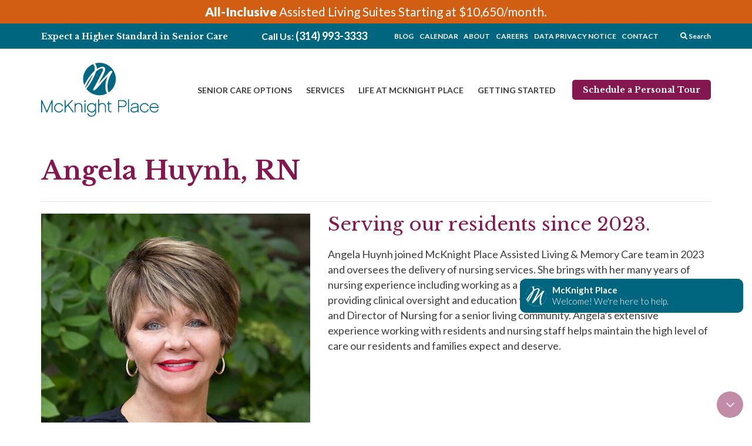

--- FILE ---
content_type: text/html; charset=UTF-8
request_url: https://mcknightplace.com/team/angela-huynh/
body_size: 14630
content:
<!doctype html> <html lang="en-US" class="wecr8"> <head><script>if(navigator.userAgent.match(/MSIE|Internet Explorer/i)||navigator.userAgent.match(/Trident\/7\..*?rv:11/i)){let e=document.location.href;if(!e.match(/[?&]nonitro/)){if(e.indexOf("?")==-1){if(e.indexOf("#")==-1){document.location.href=e+"?nonitro=1"}else{document.location.href=e.replace("#","?nonitro=1#")}}else{if(e.indexOf("#")==-1){document.location.href=e+"&nonitro=1"}else{document.location.href=e.replace("#","&nonitro=1#")}}}}</script><link rel="preconnect" href="https://mcknightplace.com" /><meta charset="UTF-8" /><meta name="viewport" content="width=device-width, initial-scale=1" /><meta name='robots' content='index, follow, max-image-preview:large, max-snippet:-1, max-video-preview:-1' /><title>Angela Huynh, RN - McKnight Place</title><meta name="description" content="Serving our residents since 2023. Angela Huynh joined McKnight Place Assisted Living &amp; Memory Care team in 2023 and oversees the delivery of nursing" /><meta property="og:locale" content="en_US" /><meta property="og:type" content="article" /><meta property="og:title" content="Angela Huynh, RN - McKnight Place" /><meta property="og:description" content="Serving our residents since 2023. Angela Huynh joined McKnight Place Assisted Living &amp; Memory Care team in 2023 and oversees the delivery of nursing" /><meta property="og:url" content="https://mcknightplace.com/team/angela-huynh/" /><meta property="og:site_name" content="McKnight Place" /><meta property="article:modified_time" content="2024-07-30T14:58:07+00:00" /><meta property="og:image" content="https://mcknightplace.com/wp-content/uploads/2024/07/angela-huynh-portrait.jpg" /><meta property="og:image:width" content="600" /><meta property="og:image:height" content="600" /><meta property="og:image:type" content="image/jpeg" /><meta name="twitter:card" content="summary_large_image" /><meta name="twitter:label1" content="Est. reading time" /><meta name="twitter:data1" content="1 minute" /><meta name="apple-mobile-web-app-title" content="McKnight Place" /><meta name="application-name" content="McKnight Place" /><meta name="msapplication-TileColor" content="#ffffff" /><meta name="theme-color" content="#ffffff" /><meta name="generator" content="NitroPack" /><script>var NPSH,NitroScrollHelper;NPSH=NitroScrollHelper=function(){let e=null;const o=window.sessionStorage.getItem("nitroScrollPos");function t(){let e=JSON.parse(window.sessionStorage.getItem("nitroScrollPos"))||{};if(typeof e!=="object"){e={}}e[document.URL]=window.scrollY;window.sessionStorage.setItem("nitroScrollPos",JSON.stringify(e))}window.addEventListener("scroll",function(){if(e!==null){clearTimeout(e)}e=setTimeout(t,200)},{passive:true});let r={};r.getScrollPos=()=>{if(!o){return 0}const e=JSON.parse(o);return e[document.URL]||0};r.isScrolled=()=>{return r.getScrollPos()>document.documentElement.clientHeight*.5};return r}();</script><script>(function(){var a=false;var e=document.documentElement.classList;var i=navigator.userAgent.toLowerCase();var n=["android","iphone","ipad"];var r=n.length;var o;var d=null;for(var t=0;t<r;t++){o=n[t];if(i.indexOf(o)>-1)d=o;if(e.contains(o)){a=true;e.remove(o)}}if(a&&d){e.add(d);if(d=="iphone"||d=="ipad"){e.add("ios")}}})();</script>  <script>(function(w,d,s,l,i){w[l]=w[l]||[];w[l].push({'gtm.start':
new Date().getTime(),event:'gtm.js'});var f=d.getElementsByTagName(s)[0],
j=d.createElement(s),dl=l!='dataLayer'?'&l='+l:'';j.async=true;j.src=
'https://www.googletagmanager.com/gtm.js?id='+i+dl;f.parentNode.insertBefore(j,f);
})(window,document,'script','dataLayer','GTM-WT48LL7');</script>   <script>(function(w,d,s,l,i){w[l]=w[l]||[];w[l].push({'gtm.start':
new Date().getTime(),event:'gtm.js'});var f=d.getElementsByTagName(s)[0],
j=d.createElement(s),dl=l!='dataLayer'?'&l='+l:'';j.async=true;j.src=
'https://www.googletagmanager.com/gtm.js?id='+i+dl;f.parentNode.insertBefore(j,f);
})(window,document,'script','dataLayer','GTM-N4BVGQ3N');</script>    <link rel="profile" href="https://gmpg.org/xfn/11" />  <style>
img:is([sizes="auto" i], [sizes^="auto," i]) {
	contain-intrinsic-size: 3000px 1500px;
}
</style>    <link rel="canonical" href="https://mcknightplace.com/team/angela-huynh/" />               <script type="application/ld+json" class="yoast-schema-graph">{"@context":"https://schema.org","@graph":[{"@type":"WebPage","@id":"https://mcknightplace.com/team/angela-huynh/","url":"https://mcknightplace.com/team/angela-huynh/","name":"Angela Huynh, RN - McKnight Place","isPartOf":{"@id":"https://mcknightplace.com/#website"},"primaryImageOfPage":{"@id":"https://mcknightplace.com/team/angela-huynh/#primaryimage"},"image":{"@id":"https://mcknightplace.com/team/angela-huynh/#primaryimage"},"thumbnailUrl":"https://mcknightplace.com/wp-content/uploads/2024/07/angela-huynh-portrait.jpg","datePublished":"2023-10-23T17:11:48+00:00","dateModified":"2024-07-30T14:58:07+00:00","description":"Serving our residents since 2023. Angela Huynh joined McKnight Place Assisted Living &amp; Memory Care team in 2023 and oversees the delivery of nursing","breadcrumb":{"@id":"https://mcknightplace.com/team/angela-huynh/#breadcrumb"},"inLanguage":"en-US","potentialAction":[{"@type":"ReadAction","target":["https://mcknightplace.com/team/angela-huynh/"]}]},{"@type":"ImageObject","inLanguage":"en-US","@id":"https://mcknightplace.com/team/angela-huynh/#primaryimage","url":"https://mcknightplace.com/wp-content/uploads/2024/07/angela-huynh-portrait.jpg","contentUrl":"https://mcknightplace.com/wp-content/uploads/2024/07/angela-huynh-portrait.jpg","width":600,"height":600,"caption":"Portrait of Angela Huynh."},{"@type":"BreadcrumbList","@id":"https://mcknightplace.com/team/angela-huynh/#breadcrumb","itemListElement":[{"@type":"ListItem","position":1,"name":"Home","item":"https://mcknightplace.com/"},{"@type":"ListItem","position":2,"name":"Team","item":"https://mcknightplace.com/team/"},{"@type":"ListItem","position":3,"name":"Angela Huynh, RN"}]},{"@type":"WebSite","@id":"https://mcknightplace.com/#website","url":"https://mcknightplace.com/","name":"McKnight Place","description":"","publisher":{"@id":"https://mcknightplace.com/#organization"},"potentialAction":[{"@type":"SearchAction","target":{"@type":"EntryPoint","urlTemplate":"https://mcknightplace.com/?s={search_term_string}"},"query-input":{"@type":"PropertyValueSpecification","valueRequired":true,"valueName":"search_term_string"}}],"inLanguage":"en-US"},{"@type":"Organization","@id":"https://mcknightplace.com/#organization","name":"McKnight Place","url":"https://mcknightplace.com/","logo":{"@type":"ImageObject","inLanguage":"en-US","@id":"https://mcknightplace.com/#/schema/logo/image/","url":"https://mcknightplace.com/wp-content/uploads/2019/11/logo-mcknight-place.png","contentUrl":"https://mcknightplace.com/wp-content/uploads/2019/11/logo-mcknight-place.png","width":200,"height":93,"caption":"McKnight Place"},"image":{"@id":"https://mcknightplace.com/#/schema/logo/image/"}}]}</script>  <link rel="alternate" type="application/rss+xml" title="McKnight Place &raquo; Feed" href="https://mcknightplace.com/feed/" /> <link rel="alternate" type="application/rss+xml" title="McKnight Place &raquo; Comments Feed" href="https://mcknightplace.com/comments/feed/" /> <link rel='stylesheet' id='formidable-css' type='text/css' media='all' href="https://mcknightplace.com/nitropack_static/RypCgLhVMDTXdtIOhgSAaBuZXrwgvNRi/assets/static/optimized/rev-93a5bc1/mcknightplace.com/wp-content/plugins/formidable/css/0ef63d366adef50dac0a5c2b6df48581.formidableforms.css" /> <link rel='stylesheet' id='wp-block-library-css' type='text/css' media='all' href="https://mcknightplace.com/nitropack_static/RypCgLhVMDTXdtIOhgSAaBuZXrwgvNRi/assets/static/optimized/rev-93a5bc1/mcknightplace.com/wp-includes/css/dist/block-library/32d447e14b3b16bd53397eae0d748d66.style.min.css" /> <style id='classic-theme-styles-inline-css' type='text/css'>
/*! This file is auto-generated */
.wp-block-button__link {
	color: #fff;
	background-color: #32373c;
	border-radius: 9999px;
	box-shadow: none;
	text-decoration: none;
	padding: calc(.667em + 2px) calc(1.333em + 2px);
	font-size: 1.125em;
}

.wp-block-file__button {
	background: #32373c;
	color: #fff;
	text-decoration: none;
}
</style> <style id='safe-svg-svg-icon-style-inline-css' type='text/css'>
.safe-svg-cover {
	text-align: center;
}

.safe-svg-cover .safe-svg-inside {
	display: inline-block;
	max-width: 100%;
}

.safe-svg-cover svg {
	fill: currentColor;
	height: 100%;
	max-height: 100%;
	max-width: 100%;
	width: 100%;
}
</style> <style id='global-styles-inline-css' type='text/css'>
:root {
	--wp--preset--aspect-ratio--square: 1;
	--wp--preset--aspect-ratio--4-3: 4/3;
	--wp--preset--aspect-ratio--3-4: 3/4;
	--wp--preset--aspect-ratio--3-2: 3/2;
	--wp--preset--aspect-ratio--2-3: 2/3;
	--wp--preset--aspect-ratio--16-9: 16/9;
	--wp--preset--aspect-ratio--9-16: 9/16;
	--wp--preset--color--black: #202124;
	--wp--preset--color--cyan-bluish-gray: #abb8c3;
	--wp--preset--color--white: #fff;
	--wp--preset--color--pale-pink: #f78da7;
	--wp--preset--color--vivid-red: #cf2e2e;
	--wp--preset--color--luminous-vivid-orange: #ff6900;
	--wp--preset--color--luminous-vivid-amber: #fcb900;
	--wp--preset--color--light-green-cyan: #7bdcb5;
	--wp--preset--color--vivid-green-cyan: #00d084;
	--wp--preset--color--pale-cyan-blue: #8ed1fc;
	--wp--preset--color--vivid-cyan-blue: #0693e3;
	--wp--preset--color--vivid-purple: #9b51e0;
	--wp--preset--color--primary: #00667f;
	--wp--preset--color--secondary: #851750;
	--wp--preset--color--tertiary: #d25e14;
	--wp--preset--color--quaternary: #7a853b;
	--wp--preset--color--quinary: #00667f;
	--wp--preset--color--dark-gray: #3d3d3d;
	--wp--preset--color--gray: #5d686a;
	--wp--preset--color--light-gray: #dddee1;
	--wp--preset--gradient--vivid-cyan-blue-to-vivid-purple: linear-gradient(135deg, rgba(6, 147, 227, 1) 0%, #9b51e0 100%);
	--wp--preset--gradient--light-green-cyan-to-vivid-green-cyan: linear-gradient(135deg, #7adcb4 0%, #00d082 100%);
	--wp--preset--gradient--luminous-vivid-amber-to-luminous-vivid-orange: linear-gradient(135deg, rgba(252, 185, 0, 1) 0%, rgba(255, 105, 0, 1) 100%);
	--wp--preset--gradient--luminous-vivid-orange-to-vivid-red: linear-gradient(135deg, rgba(255, 105, 0, 1) 0%, #cf2e2e 100%);
	--wp--preset--gradient--very-light-gray-to-cyan-bluish-gray: linear-gradient(135deg, #eee 0%, #a9b8c3 100%);
	--wp--preset--gradient--cool-to-warm-spectrum: linear-gradient(135deg, #4aeadc 0%, #9778d1 20%, #cf2aba 40%, #ee2c82 60%, #fb6962 80%, #fef84c 100%);
	--wp--preset--gradient--blush-light-purple: linear-gradient(135deg, #ffceec 0%, #9896f0 100%);
	--wp--preset--gradient--blush-bordeaux: linear-gradient(135deg, #fecda5 0%, #fe2d2d 50%, #6b003e 100%);
	--wp--preset--gradient--luminous-dusk: linear-gradient(135deg, #ffcb70 0%, #c751c0 50%, #4158d0 100%);
	--wp--preset--gradient--pale-ocean: linear-gradient(135deg, #fff5cb 0%, #b6e3d4 50%, #33a7b5 100%);
	--wp--preset--gradient--electric-grass: linear-gradient(135deg, #caf880 0%, #71ce7e 100%);
	--wp--preset--gradient--midnight: linear-gradient(135deg, #020381 0%, #2874fc 100%);
	--wp--preset--font-size--small: 13px;
	--wp--preset--font-size--medium: 20px;
	--wp--preset--font-size--large: 36px;
	--wp--preset--font-size--x-large: 42px;
	--wp--preset--spacing--20: .44rem;
	--wp--preset--spacing--30: .67rem;
	--wp--preset--spacing--40: 1rem;
	--wp--preset--spacing--50: 1.5rem;
	--wp--preset--spacing--60: 2.25rem;
	--wp--preset--spacing--70: 3.38rem;
	--wp--preset--spacing--80: 5.06rem;
	--wp--preset--shadow--natural: 6px 6px 9px rgba(0, 0, 0, .2);
	--wp--preset--shadow--deep: 12px 12px 50px rgba(0, 0, 0, .4);
	--wp--preset--shadow--sharp: 6px 6px 0px rgba(0, 0, 0, .2);
	--wp--preset--shadow--outlined: 6px 6px 0px -3px rgba(255, 255, 255, 1), 6px 6px rgba(0, 0, 0, 1);
	--wp--preset--shadow--crisp: 6px 6px 0px rgba(0, 0, 0, 1);
}

:where(.is-layout-flex) {
	gap: .5em;
}

:where(.is-layout-grid) {
	gap: .5em;
}

body .is-layout-flex {
	display: flex;
}

.is-layout-flex {
	flex-wrap: wrap;
	align-items: center;
}

.is-layout-flex > :is(*, div) {
	margin: 0;
}

body .is-layout-grid {
	display: grid;
}

.is-layout-grid > :is(*, div) {
	margin: 0;
}

:where(.wp-block-columns.is-layout-flex) {
	gap: 2em;
}

:where(.wp-block-columns.is-layout-grid) {
	gap: 2em;
}

:where(.wp-block-post-template.is-layout-flex) {
	gap: 1.25em;
}

:where(.wp-block-post-template.is-layout-grid) {
	gap: 1.25em;
}

.has-black-color {
	color: var(--wp--preset--color--black) !important;
}

.has-cyan-bluish-gray-color {
	color: var(--wp--preset--color--cyan-bluish-gray) !important;
}

.has-white-color {
	color: var(--wp--preset--color--white) !important;
}

.has-pale-pink-color {
	color: var(--wp--preset--color--pale-pink) !important;
}

.has-vivid-red-color {
	color: var(--wp--preset--color--vivid-red) !important;
}

.has-luminous-vivid-orange-color {
	color: var(--wp--preset--color--luminous-vivid-orange) !important;
}

.has-luminous-vivid-amber-color {
	color: var(--wp--preset--color--luminous-vivid-amber) !important;
}

.has-light-green-cyan-color {
	color: var(--wp--preset--color--light-green-cyan) !important;
}

.has-vivid-green-cyan-color {
	color: var(--wp--preset--color--vivid-green-cyan) !important;
}

.has-pale-cyan-blue-color {
	color: var(--wp--preset--color--pale-cyan-blue) !important;
}

.has-vivid-cyan-blue-color {
	color: var(--wp--preset--color--vivid-cyan-blue) !important;
}

.has-vivid-purple-color {
	color: var(--wp--preset--color--vivid-purple) !important;
}

.has-black-background-color {
	background-color: var(--wp--preset--color--black) !important;
}

.has-cyan-bluish-gray-background-color {
	background-color: var(--wp--preset--color--cyan-bluish-gray) !important;
}

.has-white-background-color {
	background-color: var(--wp--preset--color--white) !important;
}

.has-pale-pink-background-color {
	background-color: var(--wp--preset--color--pale-pink) !important;
}

.has-vivid-red-background-color {
	background-color: var(--wp--preset--color--vivid-red) !important;
}

.has-luminous-vivid-orange-background-color {
	background-color: var(--wp--preset--color--luminous-vivid-orange) !important;
}

.has-luminous-vivid-amber-background-color {
	background-color: var(--wp--preset--color--luminous-vivid-amber) !important;
}

.has-light-green-cyan-background-color {
	background-color: var(--wp--preset--color--light-green-cyan) !important;
}

.has-vivid-green-cyan-background-color {
	background-color: var(--wp--preset--color--vivid-green-cyan) !important;
}

.has-pale-cyan-blue-background-color {
	background-color: var(--wp--preset--color--pale-cyan-blue) !important;
}

.has-vivid-cyan-blue-background-color {
	background-color: var(--wp--preset--color--vivid-cyan-blue) !important;
}

.has-vivid-purple-background-color {
	background-color: var(--wp--preset--color--vivid-purple) !important;
}

.has-black-border-color {
	border-color: var(--wp--preset--color--black) !important;
}

.has-cyan-bluish-gray-border-color {
	border-color: var(--wp--preset--color--cyan-bluish-gray) !important;
}

.has-white-border-color {
	border-color: var(--wp--preset--color--white) !important;
}

.has-pale-pink-border-color {
	border-color: var(--wp--preset--color--pale-pink) !important;
}

.has-vivid-red-border-color {
	border-color: var(--wp--preset--color--vivid-red) !important;
}

.has-luminous-vivid-orange-border-color {
	border-color: var(--wp--preset--color--luminous-vivid-orange) !important;
}

.has-luminous-vivid-amber-border-color {
	border-color: var(--wp--preset--color--luminous-vivid-amber) !important;
}

.has-light-green-cyan-border-color {
	border-color: var(--wp--preset--color--light-green-cyan) !important;
}

.has-vivid-green-cyan-border-color {
	border-color: var(--wp--preset--color--vivid-green-cyan) !important;
}

.has-pale-cyan-blue-border-color {
	border-color: var(--wp--preset--color--pale-cyan-blue) !important;
}

.has-vivid-cyan-blue-border-color {
	border-color: var(--wp--preset--color--vivid-cyan-blue) !important;
}

.has-vivid-purple-border-color {
	border-color: var(--wp--preset--color--vivid-purple) !important;
}

.has-vivid-cyan-blue-to-vivid-purple-gradient-background {
	background: var(--wp--preset--gradient--vivid-cyan-blue-to-vivid-purple) !important;
}

.has-light-green-cyan-to-vivid-green-cyan-gradient-background {
	background: var(--wp--preset--gradient--light-green-cyan-to-vivid-green-cyan) !important;
}

.has-luminous-vivid-amber-to-luminous-vivid-orange-gradient-background {
	background: var(--wp--preset--gradient--luminous-vivid-amber-to-luminous-vivid-orange) !important;
}

.has-luminous-vivid-orange-to-vivid-red-gradient-background {
	background: var(--wp--preset--gradient--luminous-vivid-orange-to-vivid-red) !important;
}

.has-very-light-gray-to-cyan-bluish-gray-gradient-background {
	background: var(--wp--preset--gradient--very-light-gray-to-cyan-bluish-gray) !important;
}

.has-cool-to-warm-spectrum-gradient-background {
	background: var(--wp--preset--gradient--cool-to-warm-spectrum) !important;
}

.has-blush-light-purple-gradient-background {
	background: var(--wp--preset--gradient--blush-light-purple) !important;
}

.has-blush-bordeaux-gradient-background {
	background: var(--wp--preset--gradient--blush-bordeaux) !important;
}

.has-luminous-dusk-gradient-background {
	background: var(--wp--preset--gradient--luminous-dusk) !important;
}

.has-pale-ocean-gradient-background {
	background: var(--wp--preset--gradient--pale-ocean) !important;
}

.has-electric-grass-gradient-background {
	background: var(--wp--preset--gradient--electric-grass) !important;
}

.has-midnight-gradient-background {
	background: var(--wp--preset--gradient--midnight) !important;
}

.has-small-font-size {
	font-size: var(--wp--preset--font-size--small) !important;
}

.has-medium-font-size {
	font-size: var(--wp--preset--font-size--medium) !important;
}

.has-large-font-size {
	font-size: var(--wp--preset--font-size--large) !important;
}

.has-x-large-font-size {
	font-size: var(--wp--preset--font-size--x-large) !important;
}

:where(.wp-block-post-template.is-layout-flex) {
	gap: 1.25em;
}

:where(.wp-block-post-template.is-layout-grid) {
	gap: 1.25em;
}

:where(.wp-block-columns.is-layout-flex) {
	gap: 2em;
}

:where(.wp-block-columns.is-layout-grid) {
	gap: 2em;
}

:root :where(.wp-block-pullquote) {
	font-size: 1.5em;
	line-height: 1.6;
}
</style> <link rel='stylesheet' id='site-styles-css' type='text/css' media='all' href="https://mcknightplace.com/nitropack_static/RypCgLhVMDTXdtIOhgSAaBuZXrwgvNRi/assets/static/optimized/rev-93a5bc1/mcknightplace.com/wp-content/themes/wecr8-mcknight-place/css/880ad1fb1d2bfaf3fb7fb1cc745c4c35.site.min.css" /> <link rel='stylesheet' id='wecr8-fontawesome-css' type='text/css' media='all' href="https://mcknightplace.com/nitropack_static/RypCgLhVMDTXdtIOhgSAaBuZXrwgvNRi/assets/static/optimized/rev-93a5bc1/mcknightplace.com/wp-content/themes/wecr8/library/fontawesome/css/67fe37b090181653dd34f8123bdf541e.all.min.css" /> <script type="text/javascript" id="jquery-core-js" src="https://mcknightplace.com/nitropack_static/RypCgLhVMDTXdtIOhgSAaBuZXrwgvNRi/assets/static/optimized/rev-93a5bc1/mcknightplace.com/wp-includes/js/jquery/render-blocking-f43b551b749a36845288913120943cc6.jquery.min.js"></script> <link rel="https://api.w.org/" href="https://mcknightplace.com/wp-json/" /><link rel="alternate" title="JSON" type="application/json" href="https://mcknightplace.com/wp-json/wp/v2/team/2659" /><link rel="EditURI" type="application/rsd+xml" title="RSD" href="https://mcknightplace.com/xmlrpc.php?rsd" /> <link rel='shortlink' href='https://mcknightplace.com/?p=2659' /> <link rel="alternate" title="oEmbed (JSON)" type="application/json+oembed" href="https://mcknightplace.com/wp-json/oembed/1.0/embed?url=https%3A%2F%2Fmcknightplace.com%2Fteam%2Fangela-huynh%2F" /> <link rel="alternate" title="oEmbed (XML)" type="text/xml+oembed" href="https://mcknightplace.com/wp-json/oembed/1.0/embed?url=https%3A%2F%2Fmcknightplace.com%2Fteam%2Fangela-huynh%2F&#038;format=xml" />  <style type="text/css">
.has-primary-color {
	color: #00667f;
}

.has-primary-background-color {
	background-color: #00667f;
}

.has-secondary-color {
	color: #851750;
}

.has-secondary-background-color {
	background-color: #851750;
}

.has-tertiary-color {
	color: #d25e14;
}

.has-tertiary-background-color {
	background-color: #d25e14;
}

.has-quaternary-color {
	color: #7a853b;
}

.has-quaternary-background-color {
	background-color: #7a853b;
}

.has-quinary-color {
	color: #00667f;
}

.has-quinary-background-color {
	background-color: #00667f;
}

.has-black-color {
	color: #202124;
}

.has-black-background-color {
	background-color: #202124;
}

.has-dark-gray-color {
	color: #3d3d3d;
}

.has-dark-gray-background-color {
	background-color: #3d3d3d;
}

.has-gray-color {
	color: #5d686a;
}

.has-gray-background-color {
	background-color: #5d686a;
}

.has-light-gray-color {
	color: #dddee1;
}

.has-light-gray-background-color {
	background-color: #dddee1;
}

.has-white-color {
	color: #fff;
}

.has-white-background-color {
	background-color: #fff;
}

body {
	background-color: #fff;
}

body {
	color: #3d3d3d;
}

a {
	color: #851750;
}

button, .button, input[type=submit] {
	background-color: #851750;
}

button, .button, input[type=submit] {
	border-color: #851750;
}

button, .button, input[type=submit] {
	color: #fff;
}

h1, h1 > * {
	color: #851750;
}

h2, h2 > * {
	color: #851750;
}

h3, h3 > * {
	color: #851750;
}

h4, h4 > * {
	color: #851750;
}

h5, h5 > * {
	color: #851750;
}

h6, h6 > * {
	color: #851750;
}

#masthead {
	background-color: #fff;
}

#masthead {
	color: #3d3d3d;
}

#masthead a {
	color: #3d3d3d;
}

#header-auxiliary {
	background-color: #00667f;
}

#header-auxiliary {
	color: #fff;
}

#header-auxiliary a {
	color: #fff;
}

#colophon {
	background-color: #00667f;
}

#colophon {
	color: #fff;
}

#colophon h2, #colophon h3, #colophon h4, #colophon h5, #colophon h6 {
	color: #fff;
}

#colophon a {
	color: #fff;
}

#footer-auxiliary {
	background-color: #00667f;
}

#footer-auxiliary {
	color: #fff;
}

#footer-auxiliary a {
	color: #fff;
}

#search-overlay {
	background-color: #fff;
}

#search-overlay {
	color: #3d3d3d;
}

#header-notification-bar {
	background-color: #d25e14;
}

#header-notification-bar p, #header-notification-bar a {
	color: #fff;
}

body {
	font-family: "Lato", sans-serif;
}

button, .button, input[type=submit] {
	font-family: "Lato", sans-serif;
}

h1, h1 > * {
	font-family: "Libre Baskerville", serif;
}

h2, h2 > * {
	font-family: "Libre Baskerville", serif;
}

h3, h3 > * {
	font-family: "Libre Baskerville", serif;
}

h4, h4 > * {
	font-family: "Libre Baskerville", serif;
}

h5, h5 > * {
	font-family: "Libre Baskerville", serif;
}

h6, h6 > * {
	font-family: "Libre Baskerville", serif;
}

#masthead {
	font-family: "Lato", sans-serif;
}

#colophon {
	font-family: "Lato", sans-serif;
}

#colophon h2, #colophon h3, #colophon h4, #colophon h5, #colophon h6 {
	font-family: "Libre Baskerville", serif;
}
</style><script>document.documentElement.className += " js";</script>  <script type="text/javascript">
        var _gaq = _gaq || [];
        _gaq.push(['_setAccount', 'UA-57515542-1']);
        _gaq.push(['_trackPageview']);
        (function() {
        var ga = document.createElement('script'); ga.type = 'text/javascript'; ga.async = true;
        ga.src = ('https:' == document.location.protocol ? 'https://ssl' : 'http://www') + '.google-analytics.com/ga.js';
        var s = document.getElementsByTagName('script')[0]; s.parentNode.insertBefore(ga, s);
        })();
 </script>  <script>
        !function(f,b,e,v,n,t,s)
        {if(f.fbq)return;n=f.fbq=function(){n.callMethod?
        n.callMethod.apply(n,arguments):n.queue.push(arguments)};
        if(!f._fbq)f._fbq=n;n.push=n;n.loaded=!0;n.version='2.0';
        n.queue=[];t=b.createElement(e);t.async=!0;
        t.src=v;s=b.getElementsByTagName(e)[0];
        s.parentNode.insertBefore(t,s)}(window,document,'script',
        'https://connect.facebook.net/en_US/fbevents.js');
        fbq('init', '169296273746991'); 
        fbq('track', 'PageView');
    </script> <noscript> <img height="1" width="1" src="https://www.facebook.com/tr?id=169296273746991&ev=PageView &noscript=1"/> </noscript> <script type="text/javascript" async defer src="https://mcknightplace.com/nitropack_static/RypCgLhVMDTXdtIOhgSAaBuZXrwgvNRi/assets/static/optimized/rev-93a5bc1/data.staticfiles.io/accounts/492563dc-6f083a40-0d2922/render-blocking-load.js"></script> <link rel="apple-touch-icon" sizes="180x180" href="https://mcknightplace.com/wp-content/themes/wecr8-mcknight-placeimg/favicons/apple-touch-icon.png" /> <link rel="icon" type="image/png" sizes="32x32" href="https://mcknightplace.com/nitropack_static/RypCgLhVMDTXdtIOhgSAaBuZXrwgvNRi/assets/images/optimized/rev-40f34bc/mcknightplace.com/wp-content/themes/wecr8-mcknight-place/img/favicons/favicon-32x32.png" /> <link rel="icon" type="image/png" sizes="16x16" href="https://mcknightplace.com/nitropack_static/RypCgLhVMDTXdtIOhgSAaBuZXrwgvNRi/assets/images/optimized/rev-40f34bc/mcknightplace.com/wp-content/themes/wecr8-mcknight-place/img/favicons/favicon-16x16.png" /> <link rel="manifest" href="https://mcknightplace.com/wp-content/themes/wecr8-mcknight-place/img/favicons/site.webmanifest" /> <link rel="mask-icon" color="#006780" href="https://mcknightplace.com/nitropack_static/RypCgLhVMDTXdtIOhgSAaBuZXrwgvNRi/assets/images/source/rev-40f34bc/mcknightplace.com/wp-content/themes/wecr8-mcknight-place/img/favicons/safari-pinned-tab.svg" />     <script nitro-exclude>window.IS_NITROPACK=!0;window.NITROPACK_STATE='FRESH';</script><style>.nitro-cover{visibility:hidden!important;}</style><script nitro-exclude>(function(){const e=document.createElement("link");if(!(e.relList&&e.relList.supports&&e.relList.supports("prefetch"))){return}let t=document.cookie.includes("9d63262f59cd9b3378f01392c");let n={initNP_PPL:function(){if(window.NP_PPL!==undefined)return;window.NP_PPL={prefetches:[],lcpEvents:[],other:[]}},logPrefetch:function(e,n,r){let o=JSON.parse(window.sessionStorage.getItem("nitro_prefetched_urls"));if(o===null)o={};if(o[e]===undefined){o[e]={type:n,initiator:r};window.sessionStorage.setItem("nitro_prefetched_urls",JSON.stringify(o))}if(!t)return;window.NP_PPL.prefetches.push({url:e,type:n,initiator:r,timestamp:performance.now()})},logLcpEvent:function(e,n=null){if(!t)return;window.NP_PPL.lcpEvents.push({message:e,data:n,timestamp:performance.now()})},logOther:function(e,n=null){if(!t)return;window.NP_PPL.other.push({message:e,data:n,timestamp:performance.now()})}};if(t){n.initNP_PPL()}let r=0;const o=300;let l=".mcknightplace.com";let c=new RegExp(l+"$");function a(){return performance.now()-r>o}function u(){let e;let t=performance.now();const r={capture:true,passive:true};document.addEventListener("touchstart",o,r);document.addEventListener("mouseover",l,r);function o(e){t=performance.now();const n=e.target.closest("a");if(!n||!s(n)){return}g(n.href,"TOUCH")}function l(r){n.logOther("mouseoverListener() called",r);if(performance.now()-t<1111){return}const o=r.target.closest("a");if(!o||!s(o)){return}o.addEventListener("mouseout",c,{passive:true});e=setTimeout(function(){n.logOther("mouseoverTimer CALLBACK called",r);g(o.href,"HOVER");e=undefined},85)}function c(t){if(t.relatedTarget&&t.target.closest("a")==t.relatedTarget.closest("a")){return}if(e){clearTimeout(e);e=undefined}}}function f(){if(!PerformanceObserver.supportedEntryTypes.includes("largest-contentful-paint")){n.logLcpEvent("PerformanceObserver does not support LCP events in this browser.");return}let e=new PerformanceObserver(e=>{n.logLcpEvent("LCP_DETECTED",e.getEntries().at(-1).element);C=e.getEntries().at(-1).element});let t=function(e){k=window.requestIdleCallback(O);window.removeEventListener("load",t)};I.forEach(e=>{window.addEventListener(e,P,{once:true})});e.observe({type:"largest-contentful-paint",buffered:true});window.addEventListener("load",t)}function s(e){if(!e){n.logOther("Link Not Prefetchable: empty link element.",e);return false}if(!e.href){n.logOther("Link Not Prefetchable: empty href attribute.",e);return false}let t=e.href;let r=null;try{r=new URL(t)}catch(t){n.logOther("Link Not Prefetchable: "+t,e);return false}let o="."+r.hostname.replace("www.","");if(!["http:","https:"].includes(e.protocol)){n.logOther("Link Not Prefetchable: missing protocol in the URL.",e);return false}if(e.protocol=="http:"&&location.protocol=="https:"){n.logOther("Link Not Prefetchable: URL is HTTP but the current page is HTTPS.",e);return false}if(e.getAttribute("href").charAt(0)=="#"||e.hash&&e.pathname+e.search==location.pathname+location.search){n.logOther("Link Not Prefetchable: URL is the current location but with a hash.",e);return false}if(c.exec(o)===null){n.logOther("Link Not Prefetchable: Different domain.",e);return false}for(i=0;i<x.length;i++){if(t.match(x[i])!==null){n.logOther("Link Not Prefetchable: Excluded URL "+t+".",{link:e,regex:x[i]});return false}}return true}function p(){let e=navigator.connection;if(!e){return false}if(e.saveData){n.logOther("Data Saving Mode detected.");return true}return false}function d(){if(M!==null){return M}M=p();return M}if(!window.requestIdleCallback){window.requestIdleCallback=function(e,t){var t=t||{};var n=1;var r=t.timeout||n;var o=performance.now();return setTimeout(function(){e({get didTimeout(){return t.timeout?false:performance.now()-o-n>r},timeRemaining:function(){return Math.max(0,n+(performance.now()-o))}})},n)}}if(!window.cancelIdleCallback){window.cancelIdleCallback=function(e){clearTimeout(e)}}let h=function(e,t){n.logLcpEvent("MUTATION_DETECTED",e);clearTimeout(R);R=setTimeout(T,500,e)};let m=function(){return window.NavAI!==undefined};let g=function(e,t="",o=false){if(b.indexOf(e)>-1){n.logOther("Prefetch skipped: URL is already prefetched.",e);return}if(b.length>15){n.logOther("Prefetch skipped: Maximum prefetches threshold reached.");return}if(!o&&!a()){n.logOther("Prefetch skipped: on cooldown",e);return}if(d()){n.logOther("Prefetch skipped: limited connection",e);return}if(m()){n.logOther("Prefetch skipped: NavAI is present",e);return}let l="prefetch";if(HTMLScriptElement.supports&&HTMLScriptElement.supports("speculationrules")){l=Math.floor(Math.random()*2)===1?"prefetch":"prerender";if(l==="prefetch"){L(e)}if(l==="prerender"){E(e)}}else{L(e)}b.push(e);r=performance.now();n.logPrefetch(e,l,t);return true};function L(e){const t=document.createElement("link");t.rel="prefetch";t.setAttribute("nitro-exclude",true);t.type="text/html";t.href=e;document.head.appendChild(t)}function E(e){let t={prerender:[{source:"list",urls:[e]}]};let n=document.createElement("script");n.type="speculationrules";n.textContent=JSON.stringify(t);document.body.appendChild(n)}function w(e){let t=document.querySelector("body");while(e!=t){if(v(e)){e=e.parentElement;n.logOther("Skipping LCP container level: Inside a <nav> element.",e);continue}let t=Array.from(e.querySelectorAll("a"));n.logOther("filtering links...",t);t=t.filter(t=>{if(v(t)){n.logOther("Skipping link: Inside a <nav> element.",e);return false}return s(t)});if(t.length>0)return[t,e];e=e.parentElement}return[[],null]}function v(e){return e.closest("nav")!==null||e.nodeName=="NAV"}function P(e){S=true;if(y&&!U){_()}}function O(e){y=true;if(S&&!U){if(_()){window.cancelIdleCallback(k)}else{A++;if(A>2){window.cancelIdleCallback(k);n.logLcpEvent("IDLE_CALLBACK_CANCELLED")};}}}function _(){if(C==null){n.logLcpEvent("doLcpPrefetching_CALLBACK_CALLED_WITHOUT_LCP_ELEMENT");return false}let e=[];[e,N]=w(C);if(e.length==0){n.logLcpEvent("NO_LINKS_FOUND");return false}if(e.length>0){g(e[0].href,"LCP",!U);U=true}D.observe(N,{subtree:true,childList:true,attributes:true});n.logLcpEvent("MUTATION_OBSERVER_REGISTERED");window.cancelIdleCallback(k);n.logLcpEvent("IDLE_CALLBACK_CANCELLED")};function T(e){n.logLcpEvent("MUTATION_RESCAN_TRIGGERED",e);let t=w(N)[0];if(t.length>0){g(t[0].href,"LCP_MUTATION")}}let b=[];let C=null;let N=null;let k=0;let A=0;let I=["mousemove","click","keydown","touchmove","touchstart"];let S=false;let y=false;const D=new MutationObserver(h);let R=0;let U=false;let M=null;let x=JSON.parse(atob("W10="));if(Object.prototype.toString.call(x)==="[object Object]"){n.logOther("EXCLUDES_AS_OBJECT",x);let e=[];for(const t in x){e.push(x[t])}x=e}x=x.map(e=>new RegExp(e));if(navigator.connection){navigator.connection.onchange=function(e,t){M=null;n.logOther("Connection changed",{effectiveType:navigator.connection.effectiveType,rtt:navigator.connection.rtt,downlink:navigator.connection.downlink,saveData:navigator.connection.saveData})}}f();u()})();</script><style id="nitro-fonts">
@font-face {
	font-family: "Lato";
	font-style: italic;
	font-weight: 400;
	font-display: swap;
	src: url("https://fonts.gstatic.com/s/lato/v25/S6u8w4BMUTPHjxsAUi-qNiXg7eU0.woff2") format("woff2");
	unicode-range: U+0100-02BA, U+02BD-02C5, U+02C7-02CC, U+02CE-02D7, U+02DD-02FF, U+0304, U+0308, U+0329, U+1D00-1DBF, U+1E00-1E9F, U+1EF2-1EFF, U+2020, U+20A0-20AB, U+20AD-20C0, U+2113, U+2C60-2C7F, U+A720-A7FF;
}

@font-face {
	font-family: "Lato";
	font-style: italic;
	font-weight: 400;
	font-display: swap;
	src: url("https://fonts.gstatic.com/s/lato/v25/S6u8w4BMUTPHjxsAXC-qNiXg7Q.woff2") format("woff2");
	unicode-range: U+0000-00FF, U+0131, U+0152-0153, U+02BB-02BC, U+02C6, U+02DA, U+02DC, U+0304, U+0308, U+0329, U+2000-206F, U+20AC, U+2122, U+2191, U+2193, U+2212, U+2215, U+FEFF, U+FFFD;
}

@font-face {
	font-family: "Lato";
	font-style: normal;
	font-weight: 700;
	font-display: swap;
	src: url("https://fonts.gstatic.com/s/lato/v25/S6u9w4BMUTPHh6UVSwaPGQ3q5d0N7w.woff2") format("woff2");
	unicode-range: U+0100-02BA, U+02BD-02C5, U+02C7-02CC, U+02CE-02D7, U+02DD-02FF, U+0304, U+0308, U+0329, U+1D00-1DBF, U+1E00-1E9F, U+1EF2-1EFF, U+2020, U+20A0-20AB, U+20AD-20C0, U+2113, U+2C60-2C7F, U+A720-A7FF;
}

@font-face {
	font-family: "Lato";
	font-style: normal;
	font-weight: 700;
	font-display: swap;
	src: url("https://fonts.gstatic.com/s/lato/v25/S6u9w4BMUTPHh6UVSwiPGQ3q5d0.woff2") format("woff2");
	unicode-range: U+0000-00FF, U+0131, U+0152-0153, U+02BB-02BC, U+02C6, U+02DA, U+02DC, U+0304, U+0308, U+0329, U+2000-206F, U+20AC, U+2122, U+2191, U+2193, U+2212, U+2215, U+FEFF, U+FFFD;
}

@font-face {
	font-family: "Lato";
	font-style: normal;
	font-weight: 900;
	font-display: swap;
	src: url("https://fonts.gstatic.com/s/lato/v25/S6u9w4BMUTPHh50XSwaPGQ3q5d0N7w.woff2") format("woff2");
	unicode-range: U+0100-02BA, U+02BD-02C5, U+02C7-02CC, U+02CE-02D7, U+02DD-02FF, U+0304, U+0308, U+0329, U+1D00-1DBF, U+1E00-1E9F, U+1EF2-1EFF, U+2020, U+20A0-20AB, U+20AD-20C0, U+2113, U+2C60-2C7F, U+A720-A7FF;
}

@font-face {
	font-family: "Lato";
	font-style: normal;
	font-weight: 900;
	font-display: swap;
	src: url("https://fonts.gstatic.com/s/lato/v25/S6u9w4BMUTPHh50XSwiPGQ3q5d0.woff2") format("woff2");
	unicode-range: U+0000-00FF, U+0131, U+0152-0153, U+02BB-02BC, U+02C6, U+02DA, U+02DC, U+0304, U+0308, U+0329, U+2000-206F, U+20AC, U+2122, U+2191, U+2193, U+2212, U+2215, U+FEFF, U+FFFD;
}

@font-face {
	font-family: "Libre Baskerville";
	font-style: normal;
	font-weight: 400;
	font-display: swap;
	src: url("https://fonts.gstatic.com/s/librebaskerville/v24/kmKnZrc3Hgbbcjq75U4uslyuy4kn0qNXaxMaC82U-ro.woff2") format("woff2");
	unicode-range: U+0100-02BA, U+02BD-02C5, U+02C7-02CC, U+02CE-02D7, U+02DD-02FF, U+0304, U+0308, U+0329, U+1D00-1DBF, U+1E00-1E9F, U+1EF2-1EFF, U+2020, U+20A0-20AB, U+20AD-20C0, U+2113, U+2C60-2C7F, U+A720-A7FF;
}

@font-face {
	font-family: "Libre Baskerville";
	font-style: normal;
	font-weight: 400;
	font-display: swap;
	src: url("https://fonts.gstatic.com/s/librebaskerville/v24/kmKnZrc3Hgbbcjq75U4uslyuy4kn0qNZaxMaC82U.woff2") format("woff2");
	unicode-range: U+0000-00FF, U+0131, U+0152-0153, U+02BB-02BC, U+02C6, U+02DA, U+02DC, U+0304, U+0308, U+0329, U+2000-206F, U+20AC, U+2122, U+2191, U+2193, U+2212, U+2215, U+FEFF, U+FFFD;
}

@font-face {
	font-family: "Libre Baskerville";
	font-style: normal;
	font-weight: 700;
	font-display: swap;
	src: url("https://fonts.gstatic.com/s/librebaskerville/v24/kmKnZrc3Hgbbcjq75U4uslyuy4kn0qNXaxMaC82U-ro.woff2") format("woff2");
	unicode-range: U+0100-02BA, U+02BD-02C5, U+02C7-02CC, U+02CE-02D7, U+02DD-02FF, U+0304, U+0308, U+0329, U+1D00-1DBF, U+1E00-1E9F, U+1EF2-1EFF, U+2020, U+20A0-20AB, U+20AD-20C0, U+2113, U+2C60-2C7F, U+A720-A7FF;
}

@font-face {
	font-family: "Libre Baskerville";
	font-style: normal;
	font-weight: 700;
	font-display: swap;
	src: url("https://fonts.gstatic.com/s/librebaskerville/v24/kmKnZrc3Hgbbcjq75U4uslyuy4kn0qNZaxMaC82U.woff2") format("woff2");
	unicode-range: U+0000-00FF, U+0131, U+0152-0153, U+02BB-02BC, U+02C6, U+02DA, U+02DC, U+0304, U+0308, U+0329, U+2000-206F, U+20AC, U+2122, U+2191, U+2193, U+2212, U+2215, U+FEFF, U+FFFD;
}

@font-face {
	font-family: "Font Awesome 5 Brands";
	font-style: normal;
	font-weight: normal;
	font-display: auto;
	src: url("https://mcknightplace.com/nitropack_static/RypCgLhVMDTXdtIOhgSAaBuZXrwgvNRi/assets/static/source/rev-93a5bc1/mcknightplace.com/wp-content/themes/wecr8/library/fontawesome/webfonts/fa-brands-400.eot");
	src: url("https://mcknightplace.com/nitropack_static/RypCgLhVMDTXdtIOhgSAaBuZXrwgvNRi/assets/static/source/rev-93a5bc1/mcknightplace.com/wp-content/themes/wecr8/library/fontawesome/webfonts/fa-brands-400.woff2") format("woff2");
}

@font-face {
	font-family: "Font Awesome 5 Free";
	font-style: normal;
	font-weight: 400;
	font-display: auto;
	src: url("https://mcknightplace.com/nitropack_static/RypCgLhVMDTXdtIOhgSAaBuZXrwgvNRi/assets/static/source/rev-93a5bc1/mcknightplace.com/wp-content/themes/wecr8/library/fontawesome/webfonts/fa-regular-400.eot");
	src: url("https://mcknightplace.com/nitropack_static/RypCgLhVMDTXdtIOhgSAaBuZXrwgvNRi/assets/static/source/rev-93a5bc1/mcknightplace.com/wp-content/themes/wecr8/library/fontawesome/webfonts/fa-regular-400.woff2") format("woff2");
}

@font-face {
	font-family: "Font Awesome 5 Free";
	font-style: normal;
	font-weight: 900;
	font-display: auto;
	src: url("https://mcknightplace.com/nitropack_static/RypCgLhVMDTXdtIOhgSAaBuZXrwgvNRi/assets/static/source/rev-93a5bc1/mcknightplace.com/wp-content/themes/wecr8/library/fontawesome/webfonts/fa-solid-900.eot");
	src: url("https://mcknightplace.com/nitropack_static/RypCgLhVMDTXdtIOhgSAaBuZXrwgvNRi/assets/static/source/rev-93a5bc1/mcknightplace.com/wp-content/themes/wecr8/library/fontawesome/webfonts/fa-solid-900.woff2") format("woff2");
}

@font-face {
	font-family: "Lato";
	font-style: normal;
	font-weight: 400;
	font-display: swap;
	src: url("https://fonts.gstatic.com/s/lato/v25/S6uyw4BMUTPHjxAwXiWtFCfQ7A.woff2") format("woff2");
	unicode-range: U+0100-02BA, U+02BD-02C5, U+02C7-02CC, U+02CE-02D7, U+02DD-02FF, U+0304, U+0308, U+0329, U+1D00-1DBF, U+1E00-1E9F, U+1EF2-1EFF, U+2020, U+20A0-20AB, U+20AD-20C0, U+2113, U+2C60-2C7F, U+A720-A7FF;
}

@font-face {
	font-family: "Lato";
	font-style: normal;
	font-weight: 400;
	font-display: swap;
	src: url("https://fonts.gstatic.com/s/lato/v25/S6uyw4BMUTPHjx4wXiWtFCc.woff2") format("woff2");
	unicode-range: U+0000-00FF, U+0131, U+0152-0153, U+02BB-02BC, U+02C6, U+02DA, U+02DC, U+0304, U+0308, U+0329, U+2000-206F, U+20AC, U+2122, U+2191, U+2193, U+2212, U+2215, U+FEFF, U+FFFD;
}

@font-face {
	font-family: "Lato";
	font-style: normal;
	font-weight: 700;
	font-display: swap;
	src: url("https://fonts.gstatic.com/s/lato/v25/S6u9w4BMUTPHh6UVSwaPGQ3q5d0N7w.woff2") format("woff2");
	unicode-range: U+0100-02BA, U+02BD-02C5, U+02C7-02CC, U+02CE-02D7, U+02DD-02FF, U+0304, U+0308, U+0329, U+1D00-1DBF, U+1E00-1E9F, U+1EF2-1EFF, U+2020, U+20A0-20AB, U+20AD-20C0, U+2113, U+2C60-2C7F, U+A720-A7FF;
}

@font-face {
	font-family: "Lato";
	font-style: normal;
	font-weight: 700;
	font-display: swap;
	src: url("https://fonts.gstatic.com/s/lato/v25/S6u9w4BMUTPHh6UVSwiPGQ3q5d0.woff2") format("woff2");
	unicode-range: U+0000-00FF, U+0131, U+0152-0153, U+02BB-02BC, U+02C6, U+02DA, U+02DC, U+0304, U+0308, U+0329, U+2000-206F, U+20AC, U+2122, U+2191, U+2193, U+2212, U+2215, U+FEFF, U+FFFD;
}

@font-face {
	font-family: "Libre Baskerville";
	font-style: normal;
	font-weight: 400;
	font-display: swap;
	src: url("https://fonts.gstatic.com/s/librebaskerville/v24/kmKnZrc3Hgbbcjq75U4uslyuy4kn0qNXaxMaC82U-ro.woff2") format("woff2");
	unicode-range: U+0100-02BA, U+02BD-02C5, U+02C7-02CC, U+02CE-02D7, U+02DD-02FF, U+0304, U+0308, U+0329, U+1D00-1DBF, U+1E00-1E9F, U+1EF2-1EFF, U+2020, U+20A0-20AB, U+20AD-20C0, U+2113, U+2C60-2C7F, U+A720-A7FF;
}

@font-face {
	font-family: "Libre Baskerville";
	font-style: normal;
	font-weight: 400;
	font-display: swap;
	src: url("https://fonts.gstatic.com/s/librebaskerville/v24/kmKnZrc3Hgbbcjq75U4uslyuy4kn0qNZaxMaC82U.woff2") format("woff2");
	unicode-range: U+0000-00FF, U+0131, U+0152-0153, U+02BB-02BC, U+02C6, U+02DA, U+02DC, U+0304, U+0308, U+0329, U+2000-206F, U+20AC, U+2122, U+2191, U+2193, U+2212, U+2215, U+FEFF, U+FFFD;
}

@font-face {
	font-family: "Libre Baskerville";
	font-style: normal;
	font-weight: 700;
	font-display: swap;
	src: url("https://fonts.gstatic.com/s/librebaskerville/v24/kmKnZrc3Hgbbcjq75U4uslyuy4kn0qNXaxMaC82U-ro.woff2") format("woff2");
	unicode-range: U+0100-02BA, U+02BD-02C5, U+02C7-02CC, U+02CE-02D7, U+02DD-02FF, U+0304, U+0308, U+0329, U+1D00-1DBF, U+1E00-1E9F, U+1EF2-1EFF, U+2020, U+20A0-20AB, U+20AD-20C0, U+2113, U+2C60-2C7F, U+A720-A7FF;
}

@font-face {
	font-family: "Libre Baskerville";
	font-style: normal;
	font-weight: 700;
	font-display: swap;
	src: url("https://fonts.gstatic.com/s/librebaskerville/v24/kmKnZrc3Hgbbcjq75U4uslyuy4kn0qNZaxMaC82U.woff2") format("woff2");
	unicode-range: U+0000-00FF, U+0131, U+0152-0153, U+02BB-02BC, U+02C6, U+02DA, U+02DC, U+0304, U+0308, U+0329, U+2000-206F, U+20AC, U+2122, U+2191, U+2193, U+2212, U+2215, U+FEFF, U+FFFD;
}
</style><link rel="stylesheet" href="https://mcknightplace.com/nitropack_static/RypCgLhVMDTXdtIOhgSAaBuZXrwgvNRi/assets/static/optimized/rev-93a5bc1/mcknightplace.com/externalFontFace/nitro-noimport-023550c90051975696c9eefc41a0fec0-stylesheet.css" /><script nitro-exclude>(()=>{window.NitroPack=window.NitroPack||{coreVersion:"dev",isCounted:!1};let e=document.createElement("script");if(e.src="https://nitroscripts.com/RypCgLhVMDTXdtIOhgSAaBuZXrwgvNRi",e.async=!0,e.id="nitro-script",document.head.appendChild(e),!window.NitroPack.isCounted){window.NitroPack.isCounted=!0;let t=()=>{navigator.sendBeacon("https://to.getnitropack.com/p",JSON.stringify({siteId:"RypCgLhVMDTXdtIOhgSAaBuZXrwgvNRi",url:window.location.href,isOptimized:!!window.IS_NITROPACK,coreVersion:"dev",missReason:window.NPTelemetryMetadata?.missReason||"",pageType:window.NPTelemetryMetadata?.pageType||"",isEligibleForOptimization:!!window.NPTelemetryMetadata?.isEligibleForOptimization}))};(()=>{let e=()=>new Promise(e=>{"complete"===document.readyState?e():window.addEventListener("load",e)}),i=()=>new Promise(e=>{document.prerendering?document.addEventListener("prerenderingchange",e,{once:!0}):e()}),a=async()=>{await i(),await e(),t()};a()})(),window.addEventListener("pageshow",e=>{if(e.persisted){let i=document.prerendering||self.performance?.getEntriesByType?.("navigation")[0]?.activationStart>0;"visible"!==document.visibilityState||i||t()}})}})();</script></head> <body class="wp-singular team-template-default single single-team postid-2659 wp-custom-logo wp-theme-wecr8 wp-child-theme-wecr8-mcknight-place"><noscript><iframe src="https://www.googletagmanager.com/ns.html?id=GTM-WT48LL7" height="0" width="0" style="display:none;visibility:hidden"></iframe></noscript><script>(function(){if(typeof NPSH!=="undefined"&&NPSH.isScrolled()){setTimeout(()=>{document.body.classList.remove("nitro-cover")},1e3);document.body.classList.add("nitro-cover");window.addEventListener("load",function(){document.body.classList.remove("nitro-cover")})}})();</script>    <div id="page" class="site"> <a class="skip-link screen-reader-text" href="#content">Skip to content</a> <header id="masthead" class="site-header toggled"> <div id="header-notification-bar"> <div class="o-container o-container--large"> <div class="o-grid"> <div class="o-grid__col"> <p><a href="https://mcknightplace.com/life-at-mcknight-place/living-spaces/"><strong>All-Inclusive</strong> Assisted Living Suites Starting at $10,650/month.</a></p> </div> </div> </div> </div> <div id="header-auxiliary" class="header-auxiliary-layout--secondary toggled"> <div class="o-container o-container--large"> <div class="o-grid"> <div class="o-grid__col u-6/12@sm u-4/12@nav"> <section id="text-5" class="widget widget_text"> <div class="textwidget"><p>Expect a Higher Standard in Senior Care</p> </div> </section> </div> <div class="o-grid__col u-6/12@sm u-2/12@nav"> <section id="text-6" class="widget widget_text"> <div class="textwidget"><p>Call Us: <a href="tel:3149933333">(314) 993-3333</a></p> </div> </section> </div> <div class="o-grid__col u-6/12@sm u-6/12@nav"> <section id="nav_menu-2" class="widget widget_nav_menu"><div class="menu-auxiliary-header-menu-container"><ul id="menu-auxiliary-header-menu" class="menu"><li id="menu-item-38" class="menu-item menu-item-type-post_type menu-item-object-page current_page_parent menu-item-38"><a href="https://mcknightplace.com/blog/">Blog</a></li> <li id="menu-item-39" class="menu-item menu-item-type-post_type menu-item-object-page menu-item-39"><a href="https://mcknightplace.com/calendar/">Calendar</a></li> <li id="menu-item-124" class="menu-item menu-item-type-post_type menu-item-object-page menu-item-124"><a href="https://mcknightplace.com/about-mcknight-place/">About</a></li> <li id="menu-item-1820" class="menu-item menu-item-type-post_type menu-item-object-page menu-item-1820"><a href="https://mcknightplace.com/careers/">Careers</a></li> <li id="menu-item-3116" class="menu-item menu-item-type-post_type menu-item-object-page menu-item-3116"><a href="https://mcknightplace.com/notice-of-data-privacy-incident/">Data Privacy Notice</a></li> <li id="menu-item-40" class="menu-item menu-item-type-post_type menu-item-object-page menu-item-40"><a href="https://mcknightplace.com/contact-us/">Contact</a></li> </ul></div></section><section id="social_widget-2" class="widget widget_social_widget"> <ul class="social-links"> <li><a class="social-links__facebook" href="https://www.facebook.com/McKnightPlaceALMC/" target="_blank" rel="noopener" aria-label="Facebook"><i class="fab fa-facebook-f"></i></a></li> <li><a class="social-links__linkein" href="https://www.linkedin.com/company/mcknight-place" target="_blank" rel="noopener" aria-label="LinkedIn"><i class="fab fa-linkedin-in"></i></a></li> <li><a class="social-links__youtube" href="https://www.youtube.com/channel/UCCI_T_XK3het6HWWRNUtalw" target="_blank" rel="noopener" aria-label="YouTube"><i class="fab fa-youtube"></i></a></li> </ul></section> <a href="javascript:void(0);" class="menu-search search-toggle" aria-label="Search"><i class="fas fa-search"></i> Search</a> </div> </div> </div> </div> <div id="header-primary" class="header-layout--primary"> <div class="o-container o-container--large"> <div> <div class="site-branding"> <a href="https://mcknightplace.com/" class="custom-logo-link" rel="home" aria-current="page"> <img class="custom-logo" alt="McKnight Place logo" src="https://mcknightplace.com/nitropack_static/RypCgLhVMDTXdtIOhgSAaBuZXrwgvNRi/assets/images/source/rev-40f34bc/mcknightplace.com/wp-content/themes/wecr8-mcknight-place/img/logos/logo-mcknight-place.svg" /> </a> </div> <button class="c-button menu-toggle" aria-controls="mobile-navigation" aria-expanded="false"><i class="fas fa-bars"></i></button> <nav id="site-navigation" class="main-navigation"> <div class="menu-primary-menu-container"><ul id="primary-menu" class="menu"><li id="menu-item-37" class="menu-item menu-item-type-post_type menu-item-object-page menu-item-has-children menu-item-37"><a href="https://mcknightplace.com/senior-care-options/">Senior Care Options</a> <ul class="sub-menu"> <li id="menu-item-54" class="menu-item menu-item-type-post_type menu-item-object-page menu-item-54"><a href="https://mcknightplace.com/assisted-living/">Assisted Living</a></li> <li id="menu-item-2236" class="menu-item menu-item-type-custom menu-item-object-custom menu-item-2236"><a href="https://mcknightplace.com/memory-care/">Memory Care</a></li> <li id="menu-item-2235" class="menu-item menu-item-type-custom menu-item-object-custom menu-item-2235"><a href="https://mcknightplace.com/skilled-nursing/">Skilled Nursing</a></li> </ul> </li> <li id="menu-item-36" class="menu-item menu-item-type-post_type menu-item-object-page menu-item-has-children menu-item-36"><a href="https://mcknightplace.com/services/">Services</a> <ul class="sub-menu"> <li id="menu-item-70" class="menu-item menu-item-type-post_type menu-item-object-page menu-item-70"><a href="https://mcknightplace.com/services/therapy-wellness/">Therapy &#038; Wellness</a></li> <li id="menu-item-71" class="menu-item menu-item-type-post_type menu-item-object-page menu-item-71"><a href="https://mcknightplace.com/services/quality-medical-services/">Quality Medical Services</a></li> <li id="menu-item-69" class="menu-item menu-item-type-post_type menu-item-object-page menu-item-69"><a href="https://mcknightplace.com/services/short-term-rehabilitation-services/">Short-term Rehabilitation &#038; Respite Care Services</a></li> <li id="menu-item-3131" class="menu-item menu-item-type-post_type menu-item-object-page menu-item-3131"><a href="https://mcknightplace.com/services/long-term-care-services/">Long-term Care Services</a></li> </ul> </li> <li id="menu-item-35" class="menu-item menu-item-type-post_type menu-item-object-page menu-item-has-children menu-item-35"><a href="https://mcknightplace.com/life-at-mcknight-place/">Life at McKnight Place</a> <ul class="sub-menu"> <li id="menu-item-89" class="menu-item menu-item-type-post_type menu-item-object-page menu-item-89"><a href="https://mcknightplace.com/life-at-mcknight-place/activities-events/">Activities &#038; Events</a></li> <li id="menu-item-90" class="menu-item menu-item-type-post_type menu-item-object-page menu-item-90"><a href="https://mcknightplace.com/life-at-mcknight-place/amenities/">Amenities</a></li> <li id="menu-item-91" class="menu-item menu-item-type-post_type menu-item-object-page menu-item-91"><a href="https://mcknightplace.com/life-at-mcknight-place/living-spaces/">Living Spaces</a></li> </ul> </li> <li id="menu-item-34" class="menu-item menu-item-type-post_type menu-item-object-page menu-item-has-children menu-item-34"><a href="https://mcknightplace.com/getting-started/">Getting Started</a> <ul class="sub-menu"> <li id="menu-item-111" class="menu-item menu-item-type-post_type menu-item-object-page menu-item-111"><a href="https://mcknightplace.com/getting-started/im-here-for-someone-else/">I’m Here for Someone Else</a></li> <li id="menu-item-110" class="menu-item menu-item-type-post_type menu-item-object-page menu-item-110"><a href="https://mcknightplace.com/getting-started/im-here-for-myself/">I’m Here for Myself</a></li> <li id="menu-item-112" class="menu-item menu-item-type-post_type menu-item-object-page menu-item-112"><a href="https://mcknightplace.com/getting-started/financial-planning/">Financial Planning</a></li> <li id="menu-item-115" class="menu-item menu-item-type-post_type menu-item-object-page menu-item-115"><a href="https://mcknightplace.com/getting-started/making-the-move/">Making the Move</a></li> </ul> </li> <li id="menu-item-637" class="menu-item-button menu-item menu-item-type-post_type menu-item-object-page menu-item-637"><a href="https://mcknightplace.com/schedule-tour/">Schedule a Personal Tour</a></li> </ul></div> </nav> <nav id="mobile-navigation"> <button class="c-button menu-toggle" aria-controls="mobile-navigation" aria-expanded="false"><i class="far fa-times-circle"></i></button> <div> <div class="menu-primary-menu-container"><ul id="primary-mobile-menu" class="menu"><li class="menu-item menu-item-type-post_type menu-item-object-page menu-item-has-children menu-item-37"><a href="https://mcknightplace.com/senior-care-options/">Senior Care Options<span class="nav-mobile-arrow"></span></a> <ul class="sub-menu"> <li class="menu-item menu-item-type-post_type menu-item-object-page menu-item-54"><a href="https://mcknightplace.com/assisted-living/">Assisted Living<span class="nav-mobile-arrow"></span></a></li> <li class="menu-item menu-item-type-custom menu-item-object-custom menu-item-2236"><a href="https://mcknightplace.com/memory-care/">Memory Care<span class="nav-mobile-arrow"></span></a></li> <li class="menu-item menu-item-type-custom menu-item-object-custom menu-item-2235"><a href="https://mcknightplace.com/skilled-nursing/">Skilled Nursing<span class="nav-mobile-arrow"></span></a></li> </ul> </li> <li class="menu-item menu-item-type-post_type menu-item-object-page menu-item-has-children menu-item-36"><a href="https://mcknightplace.com/services/">Services<span class="nav-mobile-arrow"></span></a> <ul class="sub-menu"> <li class="menu-item menu-item-type-post_type menu-item-object-page menu-item-70"><a href="https://mcknightplace.com/services/therapy-wellness/">Therapy &#038; Wellness<span class="nav-mobile-arrow"></span></a></li> <li class="menu-item menu-item-type-post_type menu-item-object-page menu-item-71"><a href="https://mcknightplace.com/services/quality-medical-services/">Quality Medical Services<span class="nav-mobile-arrow"></span></a></li> <li class="menu-item menu-item-type-post_type menu-item-object-page menu-item-69"><a href="https://mcknightplace.com/services/short-term-rehabilitation-services/">Short-term Rehabilitation &#038; Respite Care Services<span class="nav-mobile-arrow"></span></a></li> <li class="menu-item menu-item-type-post_type menu-item-object-page menu-item-3131"><a href="https://mcknightplace.com/services/long-term-care-services/">Long-term Care Services<span class="nav-mobile-arrow"></span></a></li> </ul> </li> <li class="menu-item menu-item-type-post_type menu-item-object-page menu-item-has-children menu-item-35"><a href="https://mcknightplace.com/life-at-mcknight-place/">Life at McKnight Place<span class="nav-mobile-arrow"></span></a> <ul class="sub-menu"> <li class="menu-item menu-item-type-post_type menu-item-object-page menu-item-89"><a href="https://mcknightplace.com/life-at-mcknight-place/activities-events/">Activities &#038; Events<span class="nav-mobile-arrow"></span></a></li> <li class="menu-item menu-item-type-post_type menu-item-object-page menu-item-90"><a href="https://mcknightplace.com/life-at-mcknight-place/amenities/">Amenities<span class="nav-mobile-arrow"></span></a></li> <li class="menu-item menu-item-type-post_type menu-item-object-page menu-item-91"><a href="https://mcknightplace.com/life-at-mcknight-place/living-spaces/">Living Spaces<span class="nav-mobile-arrow"></span></a></li> </ul> </li> <li class="menu-item menu-item-type-post_type menu-item-object-page menu-item-has-children menu-item-34"><a href="https://mcknightplace.com/getting-started/">Getting Started<span class="nav-mobile-arrow"></span></a> <ul class="sub-menu"> <li class="menu-item menu-item-type-post_type menu-item-object-page menu-item-111"><a href="https://mcknightplace.com/getting-started/im-here-for-someone-else/">I’m Here for Someone Else<span class="nav-mobile-arrow"></span></a></li> <li class="menu-item menu-item-type-post_type menu-item-object-page menu-item-110"><a href="https://mcknightplace.com/getting-started/im-here-for-myself/">I’m Here for Myself<span class="nav-mobile-arrow"></span></a></li> <li class="menu-item menu-item-type-post_type menu-item-object-page menu-item-112"><a href="https://mcknightplace.com/getting-started/financial-planning/">Financial Planning<span class="nav-mobile-arrow"></span></a></li> <li class="menu-item menu-item-type-post_type menu-item-object-page menu-item-115"><a href="https://mcknightplace.com/getting-started/making-the-move/">Making the Move<span class="nav-mobile-arrow"></span></a></li> </ul> </li> <li class="menu-item-button menu-item menu-item-type-post_type menu-item-object-page menu-item-637"><a href="https://mcknightplace.com/schedule-tour/">Schedule a Personal Tour<span class="nav-mobile-arrow"></span></a></li> </ul></div> <section id="nav_menu-2" class="widget widget_nav_menu"><div class="menu-auxiliary-header-menu-container"><ul id="menu-auxiliary-header-menu-1" class="menu"><li class="menu-item menu-item-type-post_type menu-item-object-page current_page_parent menu-item-38"><a href="https://mcknightplace.com/blog/">Blog</a></li> <li class="menu-item menu-item-type-post_type menu-item-object-page menu-item-39"><a href="https://mcknightplace.com/calendar/">Calendar</a></li> <li class="menu-item menu-item-type-post_type menu-item-object-page menu-item-124"><a href="https://mcknightplace.com/about-mcknight-place/">About</a></li> <li class="menu-item menu-item-type-post_type menu-item-object-page menu-item-1820"><a href="https://mcknightplace.com/careers/">Careers</a></li> <li class="menu-item menu-item-type-post_type menu-item-object-page menu-item-3116"><a href="https://mcknightplace.com/notice-of-data-privacy-incident/">Data Privacy Notice</a></li> <li class="menu-item menu-item-type-post_type menu-item-object-page menu-item-40"><a href="https://mcknightplace.com/contact-us/">Contact</a></li> </ul></div></section><section id="social_widget-2" class="widget widget_social_widget"> <ul class="social-links"> <li><a class="social-links__facebook" href="https://www.facebook.com/McKnightPlaceALMC/" target="_blank" rel="noopener" aria-label="Facebook"><i class="fab fa-facebook-f"></i></a></li> <li><a class="social-links__linkein" href="https://www.linkedin.com/company/mcknight-place" target="_blank" rel="noopener" aria-label="LinkedIn"><i class="fab fa-linkedin-in"></i></a></li> <li><a class="social-links__youtube" href="https://www.youtube.com/channel/UCCI_T_XK3het6HWWRNUtalw" target="_blank" rel="noopener" aria-label="YouTube"><i class="fab fa-youtube"></i></a></li> </ul></section> <a href="javascript:void(0);" class="menu-search search-toggle" aria-label="Search"><i class="fas fa-search"></i> Search</a> </div> </nav> </div> </div> </div> </header>  <div id="content" class="site-content"> <div id="primary" class="content-area"> <main id="main" class="site-main o-container o-container--large"> <div class="o-grid"> <article id="post-2659" class="o-grid__col"> <header class="entry-header alignfull"> <div class="o-container o-container--large"> <div class="o-grid"> <div class="o-grid__col"> <h1 class="entry-title">Angela Huynh, RN</h1> </div> </div> </div> </header> <div class="o-grid"> <div class="o-grid__col u-5/12@sm"> <div class="post-thumbnail"> <img width="600" height="600" class="attachment-post-thumbnail size-post-thumbnail wp-post-image" alt="Portrait of Angela Huynh." decoding="async" fetchpriority="high" srcset="https://mcknightplace.com/nitropack_static/RypCgLhVMDTXdtIOhgSAaBuZXrwgvNRi/assets/images/optimized/rev-40f34bc/mcknightplace.com/wp-content/uploads/2024/07/angela-huynh-portrait.jpg 600w, https://mcknightplace.com/nitropack_static/RypCgLhVMDTXdtIOhgSAaBuZXrwgvNRi/assets/images/optimized/rev-40f34bc/mcknightplace.com/wp-content/uploads/2024/07/angela-huynh-portrait-300x300.jpg 300w, https://mcknightplace.com/nitropack_static/RypCgLhVMDTXdtIOhgSAaBuZXrwgvNRi/assets/images/optimized/rev-40f34bc/mcknightplace.com/wp-content/uploads/2024/07/angela-huynh-portrait-150x150.jpg 150w" sizes="(max-width: 600px) 100vw, 600px" src="https://mcknightplace.com/nitropack_static/RypCgLhVMDTXdtIOhgSAaBuZXrwgvNRi/assets/images/optimized/rev-40f34bc/mcknightplace.com/wp-content/uploads/2024/07/angela-huynh-portrait.jpg" /> </div> <div class="team-details"> <span class="team__title">Director of Nursing</span> </div> </div> <div class="o-grid__col u-7/12@sm"> <div class="entry-content"> <h2 class="wp-block-heading">Serving our residents since 2023.</h2> <p>Angela Huynh joined McKnight Place Assisted Living &amp; Memory Care team in 2023 and oversees the delivery of nursing services. She brings with her many years of nursing experience including working as a Regional Director of Resident Care, providing clinical oversight and education to clinical staff in a skilled nursing facility and Director of Nursing for a senior living community. Angela’s extensive experience working with residents and nursing staff helps maintain the high level of care our residents and families expect and deserve.</p> </div> </div> </div> <footer class="entry-footer"> </footer> </article> <div class="o-grid__col"> </div> </div> </main> </div> <script nitro-exclude>
    document.cookie = 'nitroCachedPage=' + (!window.NITROPACK_STATE ? '0' : '1') + '; path=/; SameSite=Lax';
</script> <script nitro-exclude>
    if (!window.NITROPACK_STATE || window.NITROPACK_STATE != 'FRESH') {
        var proxyPurgeOnly = 0;
        if (typeof navigator.sendBeacon !== 'undefined') {
            var nitroData = new FormData(); nitroData.append('nitroBeaconUrl', 'aHR0cHM6Ly9tY2tuaWdodHBsYWNlLmNvbS90ZWFtL2FuZ2VsYS1odXluaC8='); nitroData.append('nitroBeaconCookies', 'W10='); nitroData.append('nitroBeaconHash', '552a4a88cc9b4d1e31aa53a028be374f1152b1d197e91ba833d1624d663bfb7d3cf7caac9d34d9e91c17b098c8a436c761bd0c3c209ddd38253a452c57293de6'); nitroData.append('proxyPurgeOnly', ''); nitroData.append('layout', 'team'); navigator.sendBeacon(location.href, nitroData);
        } else {
            var xhr = new XMLHttpRequest(); xhr.open('POST', location.href, true); xhr.setRequestHeader('Content-Type', 'application/x-www-form-urlencoded'); xhr.send('nitroBeaconUrl=aHR0cHM6Ly9tY2tuaWdodHBsYWNlLmNvbS90ZWFtL2FuZ2VsYS1odXluaC8=&nitroBeaconCookies=W10=&nitroBeaconHash=552a4a88cc9b4d1e31aa53a028be374f1152b1d197e91ba833d1624d663bfb7d3cf7caac9d34d9e91c17b098c8a436c761bd0c3c209ddd38253a452c57293de6&proxyPurgeOnly=&layout=team');
        }
    }
</script> </div>  <footer id="colophon" class="site-footer"> <div id="footer-primary" class="footer-layout--quaternary"> <div class="o-container o-container--large"> <div class="o-grid"> <div class="o-grid__col u-3/12@sm"> <section id="text-2" class="widget widget_text"> <div class="textwidget"><p><img decoding="async" alt="McKnight Place white logo." src="https://mcknightplace.com/nitropack_static/RypCgLhVMDTXdtIOhgSAaBuZXrwgvNRi/assets/images/source/rev-40f34bc/mcknightplace.com/wp-content/themes/wecr8-mcknight-place/img/logos/logo-mcknight-place-white.svg" /></p> <p><strong>ASSISTED LIVING &amp; MEMORY CARE</strong><br /> Three McKnight Place<br /> St. Louis, MO 63124</p> <p><strong>SKILLED NURSING</strong><br /> Two McKnight Place<br /> St. Louis, MO 63124</p> </div> </section><section id="social_widget-3" class="widget widget_social_widget"> <ul class="social-links"> <li><a class="social-links__facebook" href="https://www.facebook.com/McKnightPlaceALMC/" target="_blank" rel="noopener" aria-label="Facebook"><i class="fab fa-facebook-f"></i></a></li> <li><a class="social-links__linkein" href="https://www.linkedin.com/company/mcknight-place" target="_blank" rel="noopener" aria-label="LinkedIn"><i class="fab fa-linkedin-in"></i></a></li> <li><a class="social-links__youtube" href="https://www.youtube.com/channel/UCCI_T_XK3het6HWWRNUtalw" target="_blank" rel="noopener" aria-label="YouTube"><i class="fab fa-youtube"></i></a></li> </ul></section> </div> <div class="o-grid__col u-3/12@sm"> <section id="text-3" class="widget widget_text"><h2 class="widget-title">Contact Us</h2> <div class="textwidget"><p><strong>ASSISTED LIVING &amp; MEMORY CARE</strong><br /> Lesley Pedroli<br /> <a href="tel:314-993-3333">(314) 993-3333</a> | <a href="https://mcknightplace.com/contact-us/">Email</a></p> <p><strong>SKILLED NURSING</strong><br /> Jennifer Juengst<br /> <a href="tel:314-993-2221">(314) 993-2221</a> | <a href="https://mcknightplace.com/contact-us/">Email</a></p> </div> </section> </div> <div class="o-grid__col u-3/12@sm"> <section id="nav_menu-3" class="widget widget_nav_menu"><h2 class="widget-title">Therapy Services</h2><div class="menu-therapy-services-container"><ul id="menu-therapy-services" class="menu"><li id="menu-item-1630" class="menu-item menu-item-type-post_type menu-item-object-page menu-item-1630"><a href="https://mcknightplace.com/services/therapy-wellness/physical-therapy/">Physical Therapy</a></li> <li id="menu-item-1631" class="menu-item menu-item-type-post_type menu-item-object-page menu-item-1631"><a href="https://mcknightplace.com/services/therapy-wellness/occupational-therapy/">Occupational Therapy</a></li> <li id="menu-item-1632" class="menu-item menu-item-type-post_type menu-item-object-page menu-item-1632"><a href="https://mcknightplace.com/services/therapy-wellness/restorative-therapy/">Restorative Therapy</a></li> <li id="menu-item-1633" class="menu-item menu-item-type-post_type menu-item-object-page menu-item-1633"><a href="https://mcknightplace.com/services/therapy-wellness/speech-therapy/">Speech Therapy</a></li> <li id="menu-item-1634" class="menu-item menu-item-type-post_type menu-item-object-page menu-item-1634"><a href="https://mcknightplace.com/services/therapy-wellness/art-therapy/">Art Therapy</a></li> <li id="menu-item-1635" class="menu-item menu-item-type-post_type menu-item-object-page menu-item-1635"><a href="https://mcknightplace.com/services/therapy-wellness/music-therapy/">Music Therapy</a></li> <li id="menu-item-1636" class="menu-item menu-item-type-post_type menu-item-object-page menu-item-1636"><a href="https://mcknightplace.com/services/therapy-wellness/pet-therapy/">Pet Therapy</a></li> </ul></div></section> </div> <div class="o-grid__col u-3/12@sm"> <section id="text-8" class="widget widget_text"><h2 class="widget-title">Come Visit</h2> <div class="textwidget"><p>A part of The Gatesworth Campus, McKnight Place is conveniently located in Ladue, near shopping areas, healthcare options and places of worship</p> <p><a class="c-button" href="https://mcknightplace.com/schedule-tour/">Schedule a Personal Tour</a></p> </div> </section> </div> </div> </div> </div> <div id="footer-auxiliary" class="footer-auxiliary-layout--primary"> <div class="o-container o-container--large"> <div class="o-grid"> <div class="o-grid__col u-6/12@sm"> <section id="text-7" class="widget widget_text"> <div class="textwidget"><p>Ⓒ 2026 All Rights Reserved. McKnight Place | <a href="https://mcknightplace.com/privacy-policy/">Privacy Policy</a> |&nbsp;<a href="https://mcknightplace.com/areas-served/">Areas Served</a></p> </div> </section> </div> <div class="o-grid__col u-6/12@sm"> </div> </div> </div> <div class="o-container o-container--large"> <div class="o-grid"> <div class="o-grid__col u-6/12@sm"> <section id="text-9" class="widget widget_text"> <div class="textwidget"><p>We are committed to equal housing opportunity that does not discriminate in housing and services because of race, color, religion, sex, handicap, familial status or national origin.<br /> &nbsp;<br /> Protected by Google reCAPTCHA &nbsp;&nbsp;<a href="https://www.google.com/intl/en/policies/privacy/" target="_blank" rel="noopener">Privacy</a>&nbsp;|&nbsp;<a href="https://www.google.com/intl/en/policies/terms/" target="_blank" rel="noopener">Terms</a></p> </div> </section> </div> <div class="o-grid__col u-6/12@sm" id="footer-communities"> <section id="custom_html-2" class="widget_text widget widget_custom_html"><div class="textwidget custom-html-widget"><a id="logo-the-gatesworth" href="https://www.thegatesworth.com" target="_blank" rel="noopener" aria-label="The Gatesworth"><img alt="The Gatesworth logo." src="https://mcknightplace.com/nitropack_static/RypCgLhVMDTXdtIOhgSAaBuZXrwgvNRi/assets/images/source/rev-40f34bc/mcknightplace.com/wp-content/themes/wecr8-mcknight-place/img/logos/logo-the-gatesworth-white.svg" /></a> <a id="logo-parc-provence" href="https://www.parcprovence.com/" target="_blank" rel="noopener" aria-label="Parc Provence"><img alt="Parc Provence logo." src="https://mcknightplace.com/nitropack_static/RypCgLhVMDTXdtIOhgSAaBuZXrwgvNRi/assets/images/source/rev-40f34bc/mcknightplace.com/wp-content/themes/wecr8-mcknight-place/img/logos/logo-parc-provence-white.svg" /></a></div></section> </div> </div> </div> </div> </footer>  </div> <div id="search-overlay" class="page__overlay"> <form role="search" method="get" class="search-form" action="https://mcknightplace.com/"> <label> <span class="screen-reader-text">Search for:</span> <input type="search" class="search-form__field" placeholder="Search for..." value="" name="s" title="Search for:" /> </label> <input type="submit" class="search-form__submit" value="Search" /> <a href="javascript:void(0);" id="search-form__close"><i class="search-toggle fas fa-times"></i></a> </form> </div> <div id="browser-alert-overlay"> <div> <div> <strong>Unsupported Browser</strong> <p>This website will offer limited functionality in this browser.</p> <p>We only fully support the recent versions of major browsers like <a href="https://www.google.com/chrome/" target="_blank">Chrome</a>, <a href="https://www.mozilla.org/en-US/firefox/new/" target="_blank">Firefox</a>, <a href="https://support.apple.com/downloads/safari" target="_blank">Safari</a> and <a href="https://www.microsoft.com/en-us/edge" target="_blank">Edge</a>.</p> </div> </div> </div>  <script type="speculationrules">
{"prefetch":[{"source":"document","where":{"and":[{"href_matches":"\/*"},{"not":{"href_matches":["\/wp-*.php","\/wp-admin\/*","\/wp-content\/uploads\/*","\/wp-content\/*","\/wp-content\/plugins\/*","\/wp-content\/themes\/wecr8-mcknight-place\/*","\/wp-content\/themes\/wecr8\/*","\/*\\?(.+)"]}},{"not":{"selector_matches":"a[rel~=\"nofollow\"]"}},{"not":{"selector_matches":".no-prefetch, .no-prefetch a"}}]},"eagerness":"conservative"}]}
</script>  <script type="text/javascript">
        /* <![CDATA[ */
        var google_conversion_id = 878983076;
        var google_custom_params = window.google_tag_params;
        var google_remarketing_only = true;
        /* ]]> */
 </script> <script type="text/javascript" src="https://mcknightplace.com/nitropack_static/RypCgLhVMDTXdtIOhgSAaBuZXrwgvNRi/assets/static/optimized/rev-93a5bc1/www.googleadservices.com/pagead/render-blocking-conversion.js"></script> <noscript> <div style="display:inline;"> <img height="1" width="1" style="border-style:none;" alt="" src="//googleads.g.doubleclick.net/pagead/viewthroughconversion/878983076/?value=0&guid=ON&script=0"/> </div> </noscript>  <div class="visitor-tracking-container" id="root"></div> <script src="https://mcknightplace.com/nitropack_static/RypCgLhVMDTXdtIOhgSAaBuZXrwgvNRi/assets/desktop/optimized/rev-93a5bc1/sitestaffdigital.com/render-blocking-newvsa"></script> <script>
        window.trackVisitorsGlobal({
            container: document.querySelector("#root"),
            userIdData: 'xuNeSTZrwklTBI6m',
        });
    </script> <script type="text/javascript" id="wecr8-modernizr-js" src="https://mcknightplace.com/nitropack_static/RypCgLhVMDTXdtIOhgSAaBuZXrwgvNRi/assets/static/optimized/rev-93a5bc1/mcknightplace.com/wp-content/themes/wecr8/js/vendor/render-blocking-67fe37b090181653dd34f8123bdf541e.modernizr.min.js"></script> <script type="text/javascript" id="wecr8scripts-js" src="https://mcknightplace.com/nitropack_static/RypCgLhVMDTXdtIOhgSAaBuZXrwgvNRi/assets/static/optimized/rev-93a5bc1/mcknightplace.com/wp-content/themes/wecr8/js/render-blocking-67fe37b090181653dd34f8123bdf541e.wecr8.min.js"></script> <script>(function(){function c(){var b=a.contentDocument||a.contentWindow.document;if(b){var d=b.createElement('script');d.innerHTML="window.__CF$cv$params={r:'9c120d60ace0df63',t:'MTc2ODk0ODYwMy4wMDAwMDA='};var a=document.createElement('script');a.nonce='';a.src='/cdn-cgi/challenge-platform/scripts/jsd/main.js';document.getElementsByTagName('head')[0].appendChild(a);";b.getElementsByTagName('head')[0].appendChild(d)}}if(document.body){var a=document.createElement('iframe');a.height=1;a.width=1;a.style.position='absolute';a.style.top=0;a.style.left=0;a.style.border='none';a.style.visibility='hidden';document.body.appendChild(a);if('loading'!==document.readyState)c();else if(window.addEventListener)document.addEventListener('DOMContentLoaded',c);else{var e=document.onreadystatechange||function(){};document.onreadystatechange=function(b){e(b);'loading'!==document.readyState&&(document.onreadystatechange=e,c())}}}})();</script></body> </html> 

--- FILE ---
content_type: text/html;charset=UTF-8
request_url: https://pixel-sync.sitescout.com/dmp/asyncPixelSync?cookieQ=1
body_size: 876
content:

<html>
<body style="margin: 0;">
<script type="text/javascript">
    function __load_async() {
        for (var a =["https://dpm.demdex.net/ibs:dpid=82530&dpuuid=c6359456-b800-4eb9-b32a-db021b012786-6970037d-5553&gdpr=0&gdpr_consent=","https://pixel.tapad.com/idsync/ex/receive?partner_id=2499&partner_device_id=c6359456-b800-4eb9-b32a-db021b012786-6970037d-5553","https://loadm.exelator.com/load/?p=204&g=700&j=0&buid=c6359456-b800-4eb9-b32a-db021b012786-6970037d-5553&gdpr=0&gdpr_consent=","https://idsync.rlcdn.com/384136.gif?partner_uid=c6359456-b800-4eb9-b32a-db021b012786-6970037d-5553&gdpr=0&gdpr_consent=","https://sync.crwdcntrl.net/qmap?c=1389&tp=STSC&tpid=c6359456-b800-4eb9-b32a-db021b012786-6970037d-5553&gdpr=0&gdpr_consent="], b = 0; b < a.length; b++) {
            var c = document.createElement("img");
            c.height = 1, c.width = 1, c.style.display = "none", c.src = a[b], document.body.appendChild(c)
        }
    }
    "complete" === document.readyState ? __load_async() : window.attachEvent ? window.attachEvent("onload", __load_async) : window.addEventListener && window.addEventListener("load", __load_async, !1);
</script>
</body>
</html>


--- FILE ---
content_type: text/css
request_url: https://mcknightplace.com/nitropack_static/RypCgLhVMDTXdtIOhgSAaBuZXrwgvNRi/assets/static/optimized/rev-93a5bc1/mcknightplace.com/wp-content/themes/wecr8-mcknight-place/css/880ad1fb1d2bfaf3fb7fb1cc745c4c35.site.min.css
body_size: 15197
content:
/*# sourceMappingURL=site.min.css.map */

@charset "UTF-8";

@import url("https://mcknightplace.com/nitropack_static/RypCgLhVMDTXdtIOhgSAaBuZXrwgvNRi/assets/static/source/rev-93a5bc1/fonts.googleapis.com/9ffc3e8fe6364b6d6c1dd9cfe4365d3a.css2");

@import url("https://mcknightplace.com/nitropack_static/RypCgLhVMDTXdtIOhgSAaBuZXrwgvNRi/assets/static/source/rev-93a5bc1/fonts.googleapis.com/eb3d5834b84a9bc64dd76c42529d02f8.css2");

html {
	-webkit-box-sizing: border-box;
	box-sizing: border-box;
	-ms-text-size-adjust: 100%;
	-webkit-text-size-adjust: 100%;
	-webkit-font-smoothing: antialiased;
	-moz-osx-font-smoothing: grayscale;
}

blockquote, body, code, dd, dl, fieldset, figure, h1, h2, h3, h4, h5, h6, hr, legend, ol, p, pre, ul {
	margin: 0;
	padding: 0;
}

*, :after, :before {
	-webkit-box-sizing: inherit;
	box-sizing: inherit;
}

main {
	display: block;
}

h1, h2, h3, h4, h5, h6 {
	font-size: inherit;
}

strong {
	font-weight: 700;
}

table {
	border-collapse: collapse;
	border-spacing: 0;
}

img {
	border-style: none;
	max-width: 100%;
	height: auto;
	vertical-align: middle;
}

a {
	background-color: transparent;
	-webkit-text-decoration-skip: objects;
}

input, select, textarea {
	margin: 0;
}

input {
	overflow: visible;
}

select {
	text-transform: none;
}

[type=checkbox], [type=radio] {
	padding: 0;
}

[type=number]::-webkit-inner-spin-button, [type=number]::-webkit-outer-spin-button {
	height: auto;
}

[type=search] {
	-webkit-appearance: textfield;
	outline-offset: -2px;
}

[type=search]::-webkit-search-cancel-button, [type=search]::-webkit-search-decoration {
	-webkit-appearance: none;
}

::-webkit-file-upload-button {
	-webkit-appearance: button;
	font: inherit;
}

.frm_screen_reader, .screen-reader-text {
	border: 0;
	clip: rect(1px, 1px, 1px, 1px);
	-webkit-clip-path: inset(50%);
	clip-path: inset(50%);
	height: 1px;
	margin: -1px;
	overflow: hidden;
	padding: 0;
	position: absolute;
	width: 1px;
	word-wrap: normal !important;
}

.frm_screen_reader:focus, .screen-reader-text:focus {
	background-color: #eee;
	clip: auto !important;
	-webkit-clip-path: none;
	clip-path: none;
	color: #444;
	display: block;
	font-size: 1em;
	height: auto;
	left: 5px;
	line-height: normal;
	padding: 15px 23px 14px;
	text-decoration: none;
	top: 5px;
	width: auto;
	z-index: 100000;
}

#browser-alert-overlay {
	background: #000;
	background: rgba(0, 0, 0, .95);
	display: none;
	height: 100%;
	position: fixed;
	top: 0;
	width: 100%;
	z-index: 999999;
}

#browser-alert-overlay>div {
	color: #fff;
	display: table-cell;
	text-align: center;
	vertical-align: middle;
}

#browser-alert-overlay>div>div {
	color: #fff;
	font-family: sans-serif;
	margin: 0 auto;
	max-width: 991px;
	padding: 32px;
}

#browser-alert-overlay>div>div strong {
	border: 1px solid #fff;
	display: inline-block;
	font-size: 32px;
	margin-bottom: 15px;
	padding: 16px 32px;
}

#browser-alert-overlay>div>div p {
	font-weight: 100;
	margin: 0;
}

#browser-alert-overlay>div>div a {
	color: #ff0;
	text-decoration: underline;
}

html.no-csstransforms3d #browser-alert-overlay {
	display: table;
}

.page__overlay {
	-webkit-box-align: center;
	-ms-flex-align: center;
	align-items: center;
	bottom: 0;
	display: -webkit-box;
	display: -ms-flexbox;
	display: flex;
	-webkit-box-pack: center;
	-ms-flex-pack: center;
	justify-content: center;
	left: 0;
	opacity: 0;
	position: fixed;
	right: 0;
	top: 0;
	visibility: hidden;
	z-index: 100;
	-webkit-transition: opacity .15s ease;
	transition: opacity .15s ease;
}

.page__overlay.toggled {
	opacity: 1;
	visibility: visible;
}

.edit-link {
	display: none;
}

#page {
	overflow: hidden;
}

#colophon {
	margin-top: auto;
}

article .post-thumbnail {
	margin-bottom: 2.5rem;
}

.entry-header.entry-header--blog .entry-title a {
	display: block;
}

.entry-header:not(.entry-header--blog), .page-header:not(.page-header--blog) {
	margin-top: 2.5rem;
}

body.archive #main>.o-grid>.o-grid__col>.o-grid, body.blog #main>.o-grid>.o-grid__col>.o-grid {
	-webkit-box-pack: center;
	-ms-flex-pack: center;
	justify-content: center;
}

body.archive .entry-title, body.blog .entry-title {
	font-size: 1.5rem;
	line-height: 1.25;
	margin: 1.25rem 0;
}

body.archive .post-thumbnail, body.blog .post-thumbnail {
	margin: -2.5rem -1.5rem 0 -1.5rem;
}

body.archive article .entry-content>span, body.blog article .entry-content>span {
	color: #851750;
	padding-right: 16px;
	position: relative;
}

body.archive article .entry-content>span:after, body.blog article .entry-content>span:after {
	content: "";
	display: inline-block;
	font-family: "Font Awesome 5 Free";
	-webkit-font-smoothing: antialiased;
	font-style: normal;
	font-variant: normal;
	font-weight: 900;
	position: absolute;
	right: 0;
	text-rendering: auto;
	top: 50%;
	-webkit-transform: translateY(-50%);
	transform: translateY(-50%);
}

body.archive article>a, body.blog article>a {
	bottom: 0;
	display: block;
	left: 0;
	margin: 0;
	position: absolute;
	right: 0;
	top: 0;
}

#search-overlay {
	background-color: rgba(255, 255, 255, .97) !important;
}

#search-overlay form.search-form {
	max-width: calc(100vw - 60px);
	width: 1020px;
}

form.search-form {
	-webkit-box-align: center;
	-ms-flex-align: center;
	align-items: center;
	display: -webkit-box;
	display: -ms-flexbox;
	display: flex;
	-webkit-box-orient: vertical;
	-webkit-box-direction: normal;
	-ms-flex-direction: column;
	flex-direction: column;
}

form.search-form>label {
	width: 100%;
}

@media screen and (min-width:768px) {
	form.search-form>label {
		-webkit-box-flex: 1;
		-ms-flex: 1;
		flex: 1;
		margin-right: .5rem;
	}
}

form.search-form .search-form__field {
	font-size: 1rem;
	height: 40px;
	margin-bottom: 1rem;
	padding: .5rem;
	width: 100%;
}

@media screen and (min-width:768px) {
	form.search-form .search-form__field {
		margin-bottom: 0 !important;
	}
}

form.search-form .search-form__submit {
	height: 40px;
	margin: 0;
	width: 100%;
}

@media screen and (min-width:768px) {
	form.search-form .search-form__submit {
		width: auto;
	}
}

form.search-form .search-toggle {
	position: absolute;
	right: 30px;
	top: 30px;
}

@media screen and (min-width:768px) {
	form.search-form {
		-webkit-box-orient: horizontal;
		-webkit-box-direction: normal;
		-ms-flex-direction: row;
		flex-direction: row;
	}
}

body.search-results .entry-title {
	margin-bottom: 0;
}

#content ul.blocks-gallery-grid {
	margin: 1rem 0 0;
}

.wp-block-gallery figcaption, .wp-block-image figcaption {
	color: #00667f;
	display: block;
	font-family: "Libre Baskerville", serif;
	line-height: 1.5;
	margin: 0;
	padding: .5rem 0;
	text-align: center;
	width: 100%;
	font-size: .9375rem;
}

.mb-0 {
	margin-bottom: 0;
}

:root {
	--color-primary: #00667f;
	--color-secondary: #851750;
	--color-tertiary: #d25e14;
	--color-quaternary: #7a853b;
	--color-quinary: #00667f;
	--color-black: #202124;
	--color-gray-dark: #3d3d3d;
	--color-gray: #5d686a;
	--color-gray-light: #dddee1;
	--color-white: #fff;
}

html {
	font-size: 16px;
}

a, p, span {
	font-size: 1.125rem;
	margin-bottom: 1.5rem;
}

p {
	font-smoothing: antialiased;
	-webkit-font-smoothing: antialiased;
	line-height: 1.625rem;
}

h1, h1>:not(a) {
	font-size: 2.75rem;
	line-height: 3.5rem;
	margin-bottom: 1.25rem;
}

h2, h2>:not(a) {
	font-size: 2rem;
	font-weight: 400;
	line-height: 2.25rem;
	margin: 2.5rem 0 1.25rem;
}

h3, h3>* {
	font-size: 1.25rem;
	font-weight: 600;
	line-height: 1.5rem;
	margin: 2.25rem 0 1rem;
	text-transform: uppercase;
}

h4, h4>* {
	font-size: 2.4rem;
	margin-bottom: 1rem;
	margin-top: 2rem;
}

h5, h5>* {
	font-size: 2rem;
	margin-bottom: 1rem;
}

h6, h6>* {
	font-size: 1.8rem;
	margin-bottom: 1rem;
}

a {
	font-weight: 700;
	text-decoration: none;
}

strong {
	font-smoothing: subpixel-antialiased;
	font-weight: 700;
}

blockquote {
	border-left: 3px solid #7a853b;
	color: #7a853b;
	font-size: 1.6rem;
	font-style: italic;
	line-height: 2.3rem;
	margin: 1.75rem 0 2rem;
	padding: 0 1em;
}

blockquote a, blockquote p {
	font-size: inherit;
}

.lede {
	color: #00667f;
	font-family: "Libre Baskerville", serif;
	font-size: 1.25rem;
	font-weight: 400;
	line-height: 1.75rem;
}

.lede a {
	font-size: 1.25rem;
}

ul {
	margin-bottom: 1rem;
	margin-top: 1rem;
}

li, ul {
	list-style-type: none;
}

#content ol, #content ul {
	margin: 0 0 1.5rem 2rem;
}

#content ol li, #content ul li {
	font-size: 1.125rem;
	line-height: 1.25em;
	margin-bottom: .75rem;
}

#content ul li {
	list-style: disc;
}

#content ol {
	counter-reset: item;
}

#content ol li {
	counter-increment: item;
	list-style: none;
	padding-left: 2rem;
	position: relative;
}

#content ol li:before {
	background: #7a853b;
	border-radius: 50%;
	color: #fff;
	content: counter(item);
	display: inline-block;
	font-size: 1rem;
	font-weight: 700;
	height: 1.5rem;
	left: 0;
	line-height: 1.5rem;
	position: absolute;
	text-align: center;
	width: 1.5rem;
}

.o-container {
	margin-right: auto;
	margin-left: auto;
	padding-right: 30px;
	padding-left: 30px;
	max-width: 992px;
}

.o-container--small {
	max-width: 768px;
}

.o-container--large {
	max-width: 1200px;
}

.o-grid {
	margin-left: -30px;
	list-style: none;
	-webkit-box-sizing: border-box;
	box-sizing: border-box;
}

.o-grid>.o-grid__col {
	padding-left: 30px;
	width: 100%;
	-webkit-box-sizing: inherit;
	box-sizing: inherit;
}

.o-grid {
	display: -webkit-box;
	display: -ms-flexbox;
	display: flex;
	-webkit-box-orient: horizontal;
	-webkit-box-direction: normal;
	-ms-flex-flow: row wrap;
	flex-flow: row wrap;
}

.o-grid>.o-grid__col {
	-webkit-box-sizing: inherit;
	box-sizing: inherit;
	-ms-flex-preferred-size: auto;
	flex-basis: auto;
	min-width: 0;
}

.o-grid--center {
	-webkit-box-pack: center;
	-ms-flex-pack: center;
	justify-content: center;
}

.o-grid--right {
	-webkit-box-pack: end;
	-ms-flex-pack: end;
	justify-content: flex-end;
}

.o-grid--top {
	-webkit-box-align: start;
	-ms-flex-align: start;
	align-items: flex-start;
}

.o-grid--middle {
	-webkit-box-align: center;
	-ms-flex-align: center;
	align-items: center;
}

.o-grid--bottom {
	-webkit-box-align: end;
	-ms-flex-align: end;
	align-items: flex-end;
}

.o-grid--around {
	-ms-flex-pack: distribute;
	justify-content: space-around;
}

.o-grid--between {
	-webkit-box-pack: justify;
	-ms-flex-pack: justify;
	justify-content: space-between;
}

.o-grid--rev {
	-webkit-box-orient: horizontal;
	-webkit-box-direction: reverse;
	-ms-flex-direction: row-reverse;
	flex-direction: row-reverse;
}

.o-grid--equal-height>.o-grid__col {
	display: -webkit-box;
	display: -ms-flexbox;
	display: flex;
}

.o-list {
	margin: 0;
	padding: 0;
	list-style: none;
}

.o-list>.o-list__item {
	vertical-align: top;
}

.o-list--block>.o-list__item {
	display: block;
}

.o-list--block>.o-list__item:not(:last-child) {
	margin-bottom: 30px;
}

.o-list--inline>.o-list__item {
	display: inline-block;
}

.o-list--inline>.o-list__item:not(:last-child) {
	margin-right: 30px;
}

.o-list--span {
	display: table;
	width: 100%;
	border-spacing: 30px;
	table-layout: fixed;
}

.o-list--span>.o-list__item {
	display: table-cell;
	text-align: center;
}

.o-list--middle>.o-list__item {
	vertical-align: middle;
}

.o-list--bottom>.o-list__item {
	vertical-align: bottom;
}

.o-media {
	display: -webkit-box;
	display: -ms-flexbox;
	display: flex;
	-webkit-box-align: start;
	-ms-flex-align: start;
	align-items: flex-start;
}

.o-media>.o-media__fixed {
	padding-right: 30px;
}

.o-media>.o-media__fluid {
	-webkit-box-flex: 1;
	-ms-flex: 1;
	flex: 1;
}

.o-media--rev>.o-media__fixed {
	padding-right: 0;
	padding-left: 30px;
	-webkit-box-ordinal-group: 2;
	-ms-flex-order: 1;
	order: 1;
}

.o-media--middle {
	-webkit-box-align: center;
	-ms-flex-align: center;
	align-items: center;
}

.o-media--bottom {
	-webkit-box-align: end;
	-ms-flex-align: end;
	align-items: flex-end;
}

@media screen and (max-width:767px) {
	.o-media--res {
		display: block;
	}
	
	.o-media--res>.o-media__fixed, .o-media--res>.o-media__fluid {
		display: block;
		width: 100%;
		padding-left: 0;
		padding-right: 0;
	}
	
	.o-media--res>.o-media__fixed {
		margin-bottom: 30px;
	}
}

.c-button, .menu-item-button a, .wp-block-button>a, body.single .entry-footer>span.tags-links a, button:not(.components-button):not(.wp-color-result):not(.customize-partial-edit-shortcut-button), input[type=button]:not(.wp-picker-clear), input[type=reset], input[type=submit] {
	background-color: #851750;
	border-color: #851750;
	border-radius: 5px;
	border-style: solid;
	border-width: 2px;
	color: #fff;
	cursor: pointer;
	display: inline-block;
	font-family: "Libre Baskerville", serif;
	font-weight: 700;
	line-height: 1;
	margin: 0 8px 8px 0;
	overflow: visible;
	padding: .5rem 1rem;
	text-decoration: none;
	text-transform: none;
	-webkit-transition: all .2s ease;
	transition: all .2s ease;
	white-space: nowrap;
	width: auto;
	font-size: 1.1875rem;
}

.c-button.c-button--outlined, .menu-item-button a.c-button--outlined, .wp-block-button>a.c-button--outlined, body.single .entry-footer>span.tags-links a.c-button--outlined, button:not(.components-button):not(.wp-color-result):not(.customize-partial-edit-shortcut-button).c-button--outlined, input[type=button]:not(.wp-picker-clear).c-button--outlined, input[type=reset].c-button--outlined, input[type=submit].c-button--outlined {
	background-color: transparent;
	border-color: #00667f;
	color: #00667f;
}

.c-button.c-button--text, .menu-item-button a.c-button--text, .wp-block-button>a.c-button--text, body.single .entry-footer>span.tags-links a.c-button--text, button:not(.components-button):not(.wp-color-result):not(.customize-partial-edit-shortcut-button).c-button--text, input[type=button]:not(.wp-picker-clear).c-button--text, input[type=reset].c-button--text, input[type=submit].c-button--text {
	background-color: transparent;
	border-color: transparent;
	color: #00667f;
}

.c-button:hover, .menu-item-button a:hover, .wp-block-button>a:hover, body.single .entry-footer>span.tags-links a:hover, button:not(.components-button):not(.wp-color-result):not(.customize-partial-edit-shortcut-button):hover, input[type=button]:not(.wp-picker-clear):hover, input[type=reset]:hover, input[type=submit]:hover {
	background-color: #6f1342;
	border-color: #6f1342;
}

.c-button--primary {
	background-color: #00667f;
	border-color: #00667f;
	color: #fff;
}

.c-button--primary.c-button--outlined {
	background-color: transparent;
	border-color: #00667f;
	color: #00667f;
}

.c-button--primary.c-button--outlined:hover {
	background-color: transparent;
	border-color: #005165;
	color: #005165;
}

.c-button--primary.c-button--text {
	background-color: transparent;
	border-color: transparent;
	color: #00667f;
}

.c-button--primary.c-button--text:hover {
	color: #005165;
}

.c-button--primary:hover {
	background-color: #005165;
	border-color: #005165;
}

.c-button--secondary {
	background-color: #851750;
	border-color: #851750;
	color: #fff;
}

.c-button--secondary.c-button--outlined {
	background-color: transparent;
	border-color: #851750;
	color: #851750;
}

.c-button--secondary.c-button--outlined:hover {
	background-color: transparent;
	border-color: #6f1342;
	color: #6f1342;
}

.c-button--secondary.c-button--text {
	background-color: transparent;
	border-color: transparent;
	color: #851750;
}

.c-button--secondary.c-button--text:hover {
	color: #6f1342;
}

.c-button--secondary:hover {
	background-color: #6f1342;
	border-color: #6f1342;
}

.c-button--tertiary {
	background-color: #d25e14;
	border-color: #d25e14;
	color: #fff;
}

.c-button--tertiary.c-button--outlined {
	background-color: transparent;
	border-color: #d25e14;
	color: #d25e14;
}

.c-button--tertiary.c-button--outlined:hover {
	background-color: transparent;
	border-color: #ba5311;
	color: #ba5311;
}

.c-button--tertiary.c-button--text {
	background-color: transparent;
	border-color: transparent;
	color: #d25e14;
}

.c-button--tertiary.c-button--text:hover {
	color: #ba5311;
}

.c-button--tertiary:hover {
	background-color: #ba5311;
	border-color: #ba5311;
}

.c-button--quaternary {
	background-color: #7a853b;
	border-color: #7a853b;
	color: #fff;
}

.c-button--quaternary.c-button--outlined {
	background-color: transparent;
	border-color: #7a853b;
	color: #7a853b;
}

.c-button--quaternary.c-button--outlined:hover {
	background-color: transparent;
	border-color: #697333;
	color: #697333;
}

.c-button--quaternary.c-button--text {
	background-color: transparent;
	border-color: transparent;
	color: #7a853b;
}

.c-button--quaternary.c-button--text:hover {
	color: #697333;
}

.c-button--quaternary:hover {
	background-color: #697333;
	border-color: #697333;
}

.c-button--quinary {
	background-color: #00667f;
	border-color: #00667f;
	color: #fff;
}

.c-button--quinary.c-button--outlined {
	background-color: transparent;
	border-color: #00667f;
	color: #00667f;
}

.c-button--quinary.c-button--outlined:hover {
	background-color: transparent;
	border-color: #005165;
	color: #005165;
}

.c-button--quinary.c-button--text {
	background-color: transparent;
	border-color: transparent;
	color: #00667f;
}

.c-button--quinary.c-button--text:hover {
	color: #005165;
}

.c-button--quinary:hover {
	background-color: #005165;
	border-color: #005165;
}

.c-button--black {
	background-color: #202124;
	border-color: #202124;
	color: #fff;
}

.c-button--black.c-button--outlined {
	background-color: transparent;
	border-color: #202124;
	color: #202124;
}

.c-button--black.c-button--outlined:hover {
	background-color: transparent;
	border-color: #141416;
	color: #141416;
}

.c-button--black.c-button--text {
	background-color: transparent;
	border-color: transparent;
	color: #202124;
}

.c-button--black.c-button--text:hover {
	color: #141416;
}

.c-button--black:hover {
	background-color: #141416;
	border-color: #141416;
}

.c-button--gray-dark {
	background-color: #3d3d3d;
	border-color: #3d3d3d;
	color: #fff;
}

.c-button--gray-dark.c-button--outlined {
	background-color: transparent;
	border-color: #3d3d3d;
	color: #3d3d3d;
}

.c-button--gray-dark.c-button--outlined:hover {
	background-color: transparent;
	border-color: #303030;
	color: #303030;
}

.c-button--gray-dark.c-button--text {
	background-color: transparent;
	border-color: transparent;
	color: #3d3d3d;
}

.c-button--gray-dark.c-button--text:hover {
	color: #303030;
}

.c-button--gray-dark:hover {
	background-color: #303030;
	border-color: #303030;
}

.c-button--gray {
	background-color: #5d686a;
	border-color: #5d686a;
	color: #fff;
}

.c-button--gray.c-button--outlined {
	background-color: transparent;
	border-color: #5d686a;
	color: #5d686a;
}

.c-button--gray.c-button--outlined:hover {
	background-color: transparent;
	border-color: #515a5c;
	color: #515a5c;
}

.c-button--gray.c-button--text {
	background-color: transparent;
	border-color: transparent;
	color: #5d686a;
}

.c-button--gray.c-button--text:hover {
	color: #515a5c;
}

.c-button--gray:hover {
	background-color: #515a5c;
	border-color: #515a5c;
}

.c-button--gray-light {
	background-color: #dddee1;
	border-color: #dddee1;
	color: #fff;
}

.c-button--gray-light.c-button--outlined {
	background-color: transparent;
	border-color: #dddee1;
	color: #dddee1;
}

.c-button--gray-light.c-button--outlined:hover {
	background-color: transparent;
	border-color: #cfd0d5;
	color: #cfd0d5;
}

.c-button--gray-light.c-button--text {
	background-color: transparent;
	border-color: transparent;
	color: #dddee1;
}

.c-button--gray-light.c-button--text:hover {
	color: #cfd0d5;
}

.c-button--gray-light:hover {
	background-color: #cfd0d5;
	border-color: #cfd0d5;
}

.c-button--white {
	background-color: #fff;
	border-color: #fff;
	color: #fff;
}

.c-button--white.c-button--outlined {
	background-color: transparent;
	border-color: #fff;
	color: #fff;
}

.c-button--white.c-button--outlined:hover {
	background-color: transparent;
	border-color: #f2f2f2;
	color: #f2f2f2;
}

.c-button--white.c-button--text {
	background-color: transparent;
	border-color: transparent;
	color: #fff;
}

.c-button--white.c-button--text:hover {
	color: #f2f2f2;
}

.c-button--white:hover {
	background-color: #f2f2f2;
	border-color: #f2f2f2;
}

#chatbutton {
	bottom: 50px !important;
}

#h2_cls_close {
	line-height: 1 !important;
	display: block;
}

#min_chat_popup_main_header {
	color: #fff;
	font-size: inherit !important;
	line-height: 1 !important;
	margin-bottom: 0 !important;
}

#colophon {
	background: #014e60;
	background: -webkit-gradient(linear, left bottom, left top, from(#014e60), to(#00667f));
	background: linear-gradient(0deg, #014e60 0, #00667f 100%);
	margin-top: 5rem;
}

#colophon #footer-primary>.o-container {
	padding-bottom: 6rem;
	padding-top: 6rem;
}

#colophon #footer-primary section {
	margin-bottom: 32px;
	text-align: center;
}

#colophon #footer-primary section h2 {
	line-height: 0;
	margin-bottom: 2rem;
	white-space: nowrap;
	font-size: 1.125rem;
}

@media screen and (min-width:768px) {
	#colophon #footer-primary section h2 {
		margin-top: 66px;
	}
}

#colophon #footer-primary section a:not(.c-button), #colophon #footer-primary section p {
	font-size: .8125rem;
}

#colophon #footer-primary section p {
	line-height: 1.53;
}

#colophon #footer-primary section a:not(.c-button) {
	display: inline-block;
	font-weight: 700;
	margin-bottom: .5rem;
	text-transform: uppercase;
}

#colophon #footer-primary section#text-2 p:first-of-type {
	margin-bottom: 2rem;
}

#colophon #footer-primary section#text-2 p:first-of-type img {
	display: block;
	margin: 0 auto;
	width: 190px;
}

@media screen and (min-width:768px) {
	#colophon #footer-primary section#text-2 p:first-of-type img {
		margin: 0;
	}
}

@media screen and (min-width:768px) {
	#colophon #footer-primary section#text-2 p:first-of-type {
		margin-bottom: 2rem;
	}
	
	#colophon #footer-primary section#text-2 p:first-of-type img {
		display: block;
		margin: 0;
		width: 190px;
	}
}

#colophon #footer-primary section .social-links {
	margin-left: -.5rem;
}

#colophon #footer-primary section .social-links li {
	display: inline-block;
}

#colophon #footer-primary section .social-links li a {
	font-size: 1rem;
	margin: 0;
	padding-left: .5rem;
	padding-right: .5rem;
}

#colophon #footer-primary section#text-8 {
	font-family: "Libre Baskerville", serif;
}

#colophon #footer-primary section#text-8 p {
	font-size: 1rem;
}

#colophon #footer-primary section#text-8 .c-button, #colophon #footer-primary section#text-8 .menu-item-button a, #colophon #footer-primary section#text-8 body.single .entry-footer>span.tags-links a, .menu-item-button #colophon #footer-primary section#text-8 a, body.single .entry-footer>span.tags-links #colophon #footer-primary section#text-8 a {
	margin: 0;
	font-size: .875rem;
}

@media screen and (min-width:768px) {
	#colophon #footer-primary section {
		margin-bottom: inherit;
		text-align: left;
	}
}

#colophon #footer-auxiliary {
	background: 0 0 !important;
	padding-bottom: 20px;
}

#colophon #footer-auxiliary .o-container {
	padding-bottom: 16px;
	padding-top: 16px;
}

#colophon #footer-auxiliary .o-container:first-child {
	border-bottom: 1px solid #fff;
}

#colophon #footer-auxiliary .o-container .o-grid {
	-webkit-box-align: center;
	-ms-flex-align: center;
	align-items: center;
}

#colophon #footer-auxiliary .o-container .o-grid .o-grid__col {
	text-align: center;
}

#colophon #footer-auxiliary .o-container .o-grid .o-grid__col a, #colophon #footer-auxiliary .o-container .o-grid .o-grid__col p, #colophon #footer-auxiliary .o-container .o-grid .o-grid__col span {
	line-height: 1.25;
	margin: 0;
	font-size: .75rem;
}

@media screen and (min-width:768px) {
	#colophon #footer-auxiliary .o-container .o-grid .o-grid__col a, #colophon #footer-auxiliary .o-container .o-grid .o-grid__col p, #colophon #footer-auxiliary .o-container .o-grid .o-grid__col span {
		text-align: left;
	}
}

#footer-communities {
	margin-top: 1rem;
}

#footer-communities .custom-html-widget {
	-webkit-box-align: center;
	-ms-flex-align: center;
	align-items: center;
	display: -webkit-box;
	display: -ms-flexbox;
	display: flex;
	-webkit-box-pack: center;
	-ms-flex-pack: center;
	justify-content: center;
}

@media screen and (min-width:768px) {
	#footer-communities .custom-html-widget {
		-webkit-box-pack: end;
		-ms-flex-pack: end;
		justify-content: flex-end;
	}
}

#footer-communities a#logo-the-gatesworth {
	margin-right: 1.5rem !important;
}

#footer-communities a#logo-the-gatesworth img {
	width: 150px;
}

#footer-communities a#logo-parc-provence img {
	width: 115px;
}

#footer-communities#logo-the-gatesworth img {
	width: 175px;
}

@media screen and (min-width:768px) {
	#footer-communities {
		margin-top: 0;
	}
}

body.home #colophon {
	margin-top: 0;
}

body {
	position: relative;
}

body:after {
	background: #004e60;
	bottom: 0;
	content: "";
	height: 20px;
	left: 0;
	position: absolute;
	right: 0;
}

.grecaptcha-badge {
	opacity: 0 !important;
	z-index: -100 !important;
}

#masthead {
	left: 0;
	position: relative;
	right: 0;
	top: 0;
	-webkit-transition: -webkit-transform .3s ease;
	transition: -webkit-transform .3s ease;
	transition: transform .3s ease;
	transition: transform .3s ease, -webkit-transform .3s ease;
	z-index: 2;
}

#masthead #header-auxiliary {
	padding: 8px 0;
}

#masthead #header-auxiliary .o-grid {
	-webkit-box-align: center;
	-ms-flex-align: center;
	align-items: center;
}

#masthead #header-auxiliary .o-grid .o-grid__col {
	margin-bottom: 0;
	white-space: nowrap;
}

#masthead #header-auxiliary .o-grid .o-grid__col p, #masthead #header-auxiliary .o-grid .o-grid__col p span {
	color: #fff;
	font-size: 1rem;
	font-weight: 700;
	margin: 0;
	text-align: center;
}

@media screen and (min-width:768px) {
	#masthead #header-auxiliary .o-grid .o-grid__col p, #masthead #header-auxiliary .o-grid .o-grid__col p span {
		text-align: inherit;
	}
}

#masthead #header-auxiliary .o-grid .o-grid__col p span {
	color: #00667f;
}

#masthead #header-auxiliary .o-grid .o-grid__col:nth-child(2) {
	text-align: right;
}

@media screen and (min-width:1167px) {
	#masthead #header-auxiliary .o-grid .o-grid__col:nth-child(2) {
		text-align: center;
		padding-left: 15px;
	}
}

#masthead #header-auxiliary .o-grid .o-grid__col:last-child {
	display: none;
}

@media screen and (min-width:1167px) {
	#masthead #header-auxiliary .o-grid .o-grid__col:last-child {
		-webkit-box-align: center;
		-ms-flex-align: center;
		align-items: center;
		display: -webkit-box;
		display: -ms-flexbox;
		display: flex;
		-webkit-box-orient: vertical;
		-webkit-box-direction: normal;
		-ms-flex-direction: column;
		flex-direction: column;
		-webkit-box-pack: end;
		-ms-flex-pack: end;
		justify-content: flex-end;
	}
	
	#masthead #header-auxiliary .o-grid .o-grid__col:last-child .widget_nav_menu ul {
		display: -webkit-box;
		display: -ms-flexbox;
		display: flex;
	}
}

@media screen and (min-width:1167px) {
	#masthead #header-auxiliary .o-grid .o-grid__col:last-child {
		-webkit-box-orient: horizontal;
		-webkit-box-direction: normal;
		-ms-flex-direction: row;
		flex-direction: row;
	}
}

#masthead #header-auxiliary .o-grid .o-grid__col #menu-auxiliary-header-menu {
	margin-bottom: 1rem;
	text-align: center;
	text-transform: uppercase;
}

#masthead #header-auxiliary .o-grid .o-grid__col #menu-auxiliary-header-menu a {
	display: block;
	font-weight: 700;
	margin: 0;
	padding-left: .5rem;
	padding-right: .5rem;
	font-size: .75rem;
}

@media screen and (min-width:768px) {
	#masthead #header-auxiliary .o-grid .o-grid__col #menu-auxiliary-header-menu {
		margin: 0 2rem 0 0;
		text-align: inherit;
	}
}

#masthead #header-auxiliary .o-grid .o-grid__col .social-links {
	display: -webkit-box;
	display: -ms-flexbox;
	display: flex;
	-webkit-box-pack: center;
	-ms-flex-pack: center;
	justify-content: center;
	margin: 0 2rem 0 0;
}

#masthead #header-auxiliary .o-grid .o-grid__col .social-links a {
	display: block;
	margin: 0;
	padding-left: .5rem;
	padding-right: .5rem;
	font-size: .875rem;
}

@media screen and (min-width:768px) {
	#masthead #header-auxiliary .o-grid .o-grid__col .social-links {
		float: right;
	}
}

#masthead #header-auxiliary .o-grid .o-grid__col a.search-toggle {
	margin: 0;
	font-size: .75rem;
}

#masthead #header-auxiliary section#text-5 p {
	font-family: "Libre Baskerville", serif;
	font-size: .875rem;
}

#masthead #header-primary>.o-container {
	padding: 1rem;
}

#masthead #header-primary>.o-container .site-branding img {
	display: block;
	width: 150px;
}

@media screen and (min-width:768px) {
	#masthead #header-primary>.o-container .site-branding img {
		width: 200px;
	}
}

#masthead #header-primary>.o-container .menu-item a {
	font-weight: 700;
}

@media screen and (min-width:1167px) {
	#masthead #header-primary>.o-container {
		padding: 1.5rem 30px;
	}
}

#masthead #header-primary:after {
	background-color: #c6cbcc;
	bottom: 0;
	content: "";
	height: 1px;
	left: 0;
	opacity: 0;
	position: absolute;
	right: 0;
	-webkit-transition: opacity .3s ease;
	transition: opacity .3s ease;
}

#masthead #header-primary.header-layout--primary>.o-container>div {
	-webkit-box-align: center;
	-ms-flex-align: center;
	align-items: center;
	display: -webkit-box;
	display: -ms-flexbox;
	display: flex;
	-webkit-box-pack: justify;
	-ms-flex-pack: justify;
	justify-content: space-between;
}

#masthead #header-primary.header-layout--secondary>.o-container>div {
	-webkit-box-align: center;
	-ms-flex-align: center;
	align-items: center;
	display: -webkit-box;
	display: -ms-flexbox;
	display: flex;
	-webkit-box-pack: justify;
	-ms-flex-pack: justify;
	justify-content: space-between;
}

@media screen and (min-width:768px) {
	#masthead #header-primary.header-layout--secondary>.o-container>div {
		-webkit-box-pack: start;
		-ms-flex-pack: start;
		justify-content: start;
	}
}

#masthead #header-primary.header-layout--tertiary .main-navigation {
	-webkit-box-align: center;
	-ms-flex-align: center;
	align-items: center;
	display: -webkit-box;
	display: -ms-flexbox;
	display: flex;
	-webkit-box-pack: justify;
	-ms-flex-pack: justify;
	justify-content: space-between;
}

#masthead #header-primary.header-layout--tertiary .main-navigation>div:first-child {
	display: none;
}

@media screen and (min-width:768px) {
	#masthead #header-primary.header-layout--tertiary .main-navigation>div:first-child {
		display: block;
	}
}

@media screen and (min-width:768px) {
	#masthead #header-primary.header-layout--tertiary .main-navigation>div.site-branding {
		padding-left: .5rem;
		padding-right: .5rem;
	}
}

@media screen and (min-width:768px) {
	#masthead #header-primary.header-layout--tertiary .main-navigation {
		-webkit-box-pack: center;
		-ms-flex-pack: center;
		justify-content: center;
	}
}

#masthead #header-primary.header-layout--quaternary>.o-container>div {
	-webkit-box-align: center;
	-ms-flex-align: center;
	align-items: center;
	display: -webkit-box;
	display: -ms-flexbox;
	display: flex;
	-webkit-box-pack: justify;
	-ms-flex-pack: justify;
	justify-content: space-between;
}

@media screen and (min-width:768px) {
	#masthead #header-primary.header-layout--quaternary>.o-container>div .site-branding {
		padding-bottom: .5rem;
	}
}

@media screen and (min-width:768px) {
	#masthead #header-primary.header-layout--quaternary>.o-container>div {
		-webkit-box-orient: vertical;
		-webkit-box-direction: normal;
		-ms-flex-direction: column;
		flex-direction: column;
		-webkit-box-pack: center;
		-ms-flex-pack: center;
		justify-content: center;
	}
}

#masthead.header--fixed {
	position: fixed;
}

#masthead.toggled {
	-webkit-transition: -webkit-transform .3s ease;
	transition: -webkit-transform .3s ease;
	transition: transform .3s ease;
	transition: transform .3s ease, -webkit-transform .3s ease;
}

#header-notification-bar {
	background-color: #851750;
	color: #fff;
	text-align: center;
}

#header-notification-bar a, #header-notification-bar p {
	font-size: .8125rem;
	margin: 0;
	line-height: 1.15;
}

@media screen and (min-width:768px) {
	#header-notification-bar a, #header-notification-bar p {
		font-size: 1.3125rem;
	}
}

#header-notification-bar a {
	color: #fff;
	font-weight: 400;
	padding: .5rem 30px;
	display: block;
	margin-left: calc(-50vw + 50%);
	margin-right: calc(-50vw + 50%);
	max-width: 100vw;
}

#header-notification-bar strong {
	font-weight: 900;
}

body.mobile-menu-toggled #masthead {
	-webkit-transform: none !important;
	transform: none !important;
	-webkit-transition: none !important;
	transition: none !important;
}

body.home.transparent-header {
	padding-top: 0 !important;
}

body.home.transparent-header #masthead {
	background: 0 0;
	position: fixed !important;
	z-index: 100;
}

body.home.transparent-header #masthead #header-primary {
	background-color: rgba(255, 255, 255, .65);
}

body.is-scrolling #masthead #header-primary:after {
	opacity: 1;
}

#masthead #site-navigation {
	display: none;
}

@media screen and (min-width:1167px) {
	#masthead #site-navigation {
		display: block;
	}
	
	#masthead #site-navigation ul {
		display: none;
		margin: 0;
		padding-left: 0;
		list-style: none;
	}
	
	#masthead #site-navigation ul>li:focus ul, #masthead #site-navigation ul>li:hover ul {
		left: auto;
	}
	
	#masthead #site-navigation ul>li a {
		margin: 0;
		padding: .75rem;
		text-transform: uppercase;
	}
	
	#masthead #site-navigation ul>li.current-menu-item:not(.menu-item-button)>a, #masthead #site-navigation ul>li.current-menu-parent>a {
		color: #851750;
	}
	
	#masthead #site-navigation ul>li.current-menu-item:not(.menu-item-button)>a:after, #masthead #site-navigation ul>li.current-menu-parent>a:after {
		content: "";
		position: absolute;
		right: .75rem;
		bottom: 0;
		left: .75rem;
		height: 2px;
		background-color: #851750;
	}
	
	#masthead #site-navigation ul ul {
		position: absolute;
		top: 100%;
		left: -999em;
		float: none;
		width: auto;
		min-width: 100%;
		background: #00667f;
		z-index: 101;
	}
	
	#masthead #site-navigation ul ul li {
		float: none;
	}
	
	#masthead #site-navigation ul ul li:focus ul, #masthead #site-navigation ul ul li:hover ul {
		left: 100%;
	}
	
	#masthead #site-navigation ul ul li:focus a, #masthead #site-navigation ul ul li:hover a {
		background-color: #851750 !important;
	}
	
	#masthead #site-navigation ul ul li.current-menu-item>a {
		background-color: #851750 !important;
		color: #fff;
	}
	
	#masthead #site-navigation ul ul a {
		display: block;
		color: #fff !important;
		white-space: nowrap;
	}
	
	#masthead #site-navigation ul ul ul {
		top: 0;
		left: -999em;
	}
	
	#masthead #site-navigation li {
		position: relative;
		float: left;
	}
	
	#masthead #site-navigation a {
		display: block;
		font-size: .875rem;
		text-decoration: none;
	}
}

.menu-item-button a {
	margin: 0 0 0 1rem !important;
	padding: .5rem 1rem !important;
	color: #fff !important;
	text-transform: none !important;
}

.menu-toggle {
	margin: 0 !important;
	padding: .25rem .75rem !important;
}

@media screen and (min-width:1167px) {
	.menu-toggle {
		display: none !important;
	}
}

@media screen and (min-width:1167px) {
	.main-navigation ul#primary-menu {
		display: -webkit-box !important;
		display: -ms-flexbox !important;
		display: flex !important;
		-webkit-box-align: center;
		-ms-flex-align: center;
		align-items: center;
	}
	
	.main-navigation ul#primary-menu>li>a {
		text-align: center;
	}
	
	.main-navigation ul.sub-menu {
		display: block !important;
	}
}

#masthead #mobile-navigation {
	position: fixed;
	top: 0;
	right: 0;
	bottom: 0;
	left: 0;
	padding: 4rem 0;
	background: #00667f;
	-webkit-transform: translate3D(100%, 0, 0);
	transform: translate3D(100%, 0, 0);
	-webkit-transition: -webkit-transform .2s ease;
	transition: -webkit-transform .2s ease;
	transition: transform .2s ease;
	transition: transform .2s ease, -webkit-transform .2s ease;
	z-index: 100;
}

@media screen and (min-width:1167px) {
	#masthead #mobile-navigation {
		display: none;
	}
}

#masthead #mobile-navigation>div {
	display: -webkit-box;
	display: -ms-flexbox;
	display: flex;
	-webkit-box-orient: vertical;
	-webkit-box-direction: normal;
	-ms-flex-direction: column;
	flex-direction: column;
	max-width: 767px;
	margin: 0 auto;
}

#masthead #mobile-navigation li.current-menu-item>a {
	background-color: #851750;
}

#masthead #mobile-navigation a {
	display: block;
	margin: 0;
	padding: .75rem 2rem;
	color: #fff;
}

#masthead #mobile-navigation ul {
	margin: 0;
}

#masthead #mobile-navigation ul.sub-menu {
	display: none;
	padding: .25rem 0;
	background-color: #015369;
}

#masthead #mobile-navigation ul.sub-menu a {
	padding: 1rem 2rem 1rem 3rem;
}

#masthead #mobile-navigation .nav-mobile-arrow {
	display: none;
}

#masthead #mobile-navigation li.menu-item-has-children>a {
	position: relative;
	padding-right: 4rem;
}

#masthead #mobile-navigation li.menu-item-has-children>a .nav-mobile-arrow {
	position: absolute;
	top: 0;
	right: 0;
	display: block;
	width: 4rem;
	height: 100%;
	margin: 0;
	color: #dddee1;
	z-index: 1;
}

#masthead #mobile-navigation li.menu-item-has-children>a .nav-mobile-arrow:after {
	content: "";
	position: absolute;
	top: 50%;
	left: 50%;
	display: inline-block;
	color: #dddee1;
	font-family: "Font Awesome 5 Free";
	font-style: normal;
	line-height: 1;
	-webkit-transform: translate(-50%, -50%);
	transform: translate(-50%, -50%);
	moz-osx-font-smoothing: grayscale;
	-webkit-font-smoothing: antialiased;
	font-variant: normal;
	text-rendering: auto;
}

#masthead #mobile-navigation li.menu-item-has-children.active .nav-mobile-arrow:after {
	content: "";
}

#masthead #mobile-navigation li.menu-item-has-children.active ul.sub-menu {
	display: block;
}

#masthead #mobile-navigation .menu-item-button {
	display: none;
}

#masthead #mobile-navigation .widget_social_widget {
	margin-top: auto;
	-webkit-box-ordinal-group: 3;
	-ms-flex-order: 2;
	order: 2;
}

#masthead #mobile-navigation .social-links {
	display: -webkit-box;
	display: -ms-flexbox;
	display: flex;
	-webkit-box-pack: center;
	-ms-flex-pack: center;
	justify-content: center;
}

#masthead #mobile-navigation .social-links a {
	padding: 1rem;
}

#masthead #mobile-navigation .menu-toggle {
	position: absolute;
	top: 0;
	right: 0;
	width: 4rem !important;
	height: 4rem !important;
	margin: 0 !important;
	border: none !important;
	background: 0 0 !important;
	font-size: 1.5rem !important;
}

@media screen and (min-width:1167px) {
	#masthead #mobile-navigation .menu-toggle {
		display: none !important;
	}
}

#masthead #mobile-navigation.active {
	-webkit-transform: translate3D(0, 0, 0);
	transform: translate3D(0, 0, 0);
}

body.no-scroll {
	overflow-y: hidden;
}

body.no-scroll #masthead #mobile-navigation {
	overflow-y: scroll;
}

.body-overlay {
	position: fixed;
	top: 0;
	right: 0;
	bottom: 0;
	left: 0;
	display: none;
	background-color: rgba(0, 0, 0, .25);
	z-index: 99;
}

.post-navigation, .posts-navigation:not(.navigation--numeric) {
	margin-top: 2.5rem;
}

.post-navigation .nav-links, .posts-navigation:not(.navigation--numeric) .nav-links {
	display: -webkit-box;
	display: -ms-flexbox;
	display: flex;
	-webkit-box-pack: justify;
	-ms-flex-pack: justify;
	justify-content: space-between;
}

.post-navigation .nav-links>div, .posts-navigation:not(.navigation--numeric) .nav-links>div {
	-ms-flex-preferred-size: 33.3%;
	flex-basis: 33.3%;
}

.post-navigation .nav-links>div.nav-previous, .posts-navigation:not(.navigation--numeric) .nav-links>div.nav-previous {
	margin-right: auto;
}

.post-navigation .nav-links>div.nav-previous a:before, .posts-navigation:not(.navigation--numeric) .nav-links>div.nav-previous a:before {
	content: "";
	left: 0;
}

.post-navigation .nav-links>div.nav-next, .posts-navigation:not(.navigation--numeric) .nav-links>div.nav-next {
	margin-left: auto;
	text-align: right;
}

.post-navigation .nav-links>div.nav-next a:after, .posts-navigation:not(.navigation--numeric) .nav-links>div.nav-next a:after {
	content: "";
	right: 0;
}

.post-navigation .nav-links>div a, .posts-navigation:not(.navigation--numeric) .nav-links>div a {
	position: relative;
	display: inline-block;
	padding: 0 16px;
}

.post-navigation .nav-links>div a:after, .post-navigation .nav-links>div a:before, .posts-navigation:not(.navigation--numeric) .nav-links>div a:after, .posts-navigation:not(.navigation--numeric) .nav-links>div a:before {
	position: absolute;
	top: 0;
	display: inline-block;
	font-family: "Font Awesome 5 Free";
	font-style: normal;
	font-weight: 900;
	line-height: 1.5rem;
	font-variant: normal;
	text-rendering: auto;
	-webkit-font-smoothing: antialiased;
}

.posts-navigation.navigation--numeric {
	margin-top: 2.5rem;
}

.posts-navigation.navigation--numeric .nav-links {
	margin: 0 !important;
	text-align: center;
}

.posts-navigation.navigation--numeric .nav-links li {
	display: inline-block;
	margin: 0 !important;
	list-style: none !important;
}

.posts-navigation.navigation--numeric .nav-links li a {
	padding: .25rem .5rem;
}

.posts-navigation.navigation--numeric .nav-links li.active a {
	border-radius: 5px;
	background: #851750;
	color: #fff;
}

.posts-navigation.navigation--numeric .nav-links li.nav-next a, .posts-navigation.navigation--numeric .nav-links li.nav-previous a {
	position: relative;
	padding: .25rem 1rem;
}

.posts-navigation.navigation--numeric .nav-links li.nav-next a:after, .posts-navigation.navigation--numeric .nav-links li.nav-next a:before, .posts-navigation.navigation--numeric .nav-links li.nav-previous a:after, .posts-navigation.navigation--numeric .nav-links li.nav-previous a:before {
	position: absolute;
	top: .25rem;
	display: inline-block;
	font-family: "Font Awesome 5 Free";
	font-style: normal;
	font-weight: 900;
	line-height: 1.5rem;
	font-variant: normal;
	text-rendering: auto;
	-webkit-font-smoothing: antialiased;
}

.posts-navigation.navigation--numeric .nav-links li.nav-previous {
	margin-right: auto;
}

.posts-navigation.navigation--numeric .nav-links li.nav-previous a:before {
	content: "";
	left: 0;
}

.posts-navigation.navigation--numeric .nav-links li.nav-next {
	margin-left: auto;
	text-align: right;
}

.posts-navigation.navigation--numeric .nav-links li.nav-next a:after {
	content: "";
	right: 0;
}

.alignwide {
	margin-left: -80px;
	margin-right: -80px;
}

.alignfull {
	margin-left: calc(-50vw + 50%);
	margin-right: calc(-50vw + 50%);
	max-width: 100vw;
}

@media screen and (max-width:1092px) {
	.wp-block-media-text.alignwide {
		margin-left: 0;
		margin-right: 0;
	}
}

@media screen and (max-width:767px) {
	.wp-block-media-text.is-stacked-on-mobile {
		grid-template-columns: 100% !important;
	}
	
	.wp-block-media-text.is-stacked-on-mobile .wp-block-media-text__media {
		grid-column: 1;
		grid-row: 1;
		margin-left: -30px;
		margin-right: -30px;
	}
	
	.wp-block-media-text.is-stacked-on-mobile .wp-block-media-text__content {
		grid-column: 1;
		grid-row: 2;
		padding: 0;
	}
	
	.wp-block-media-text.is-stacked-on-mobile.has-media-on-the-right .wp-block-media-text__media {
		grid-column: 1;
		grid-row: 1;
	}
	
	.wp-block-media-text.is-stacked-on-mobile.has-media-on-the-right .wp-block-media-text__content {
		grid-column: 1;
		grid-row: 2;
	}
}

.wp-block-media-text .wp-block-buttons {
	text-align: center;
}

.wp-block-media-text .wp-block-button__link {
	line-height: 1.25;
	max-width: 350px;
	white-space: normal;
}

.wp-block-quote.is-large p, .wp-block-quote.is-style-large p {
	font-size: 24px;
}

.cards {
	position: relative;
}

.cards .cards__bg {
	min-height: 40vh;
	background-position: "top right";
	background-repeat: no-repeat;
	background-size: cover;
}

@media screen and (min-width:768px) {
	.cards .cards__bg {
		bottom: 0;
		left: 0;
		position: absolute;
		right: 0;
		top: 0;
	}
}

.cards .cards__content {
	padding-bottom: 5rem;
	padding-top: 5rem;
	position: relative;
	text-align: center;
	z-index: 1;
}

.cards .cards__title {
	margin-bottom: 1.5rem;
	position: relative;
	font-size: 2rem;
}

.cards .cards__subtitle {
	display: block;
	margin-bottom: 4rem;
	font-size: 1.3125rem;
}

.cards .cards__subtitle p {
	font-size: inherit;
}

.cards .cards__subtitle a {
	white-space: nowrap;
}

.cards .cards__featured-link {
	display: -webkit-box;
	display: -ms-flexbox;
	display: flex;
	-webkit-box-pack: center;
	-ms-flex-pack: center;
	justify-content: center;
	margin-top: 6rem;
}

.cards .grid--cards {
	-webkit-box-pack: center;
	-ms-flex-pack: center;
	justify-content: center;
}

.cards .grid--cards .o-grid__col {
	margin-bottom: 2.5rem;
}

.cards .card {
	background-color: #fff;
	display: -webkit-box;
	display: -ms-flexbox;
	display: flex;
	-webkit-box-orient: vertical;
	-webkit-box-direction: normal;
	-ms-flex-direction: column;
	flex-direction: column;
	height: 100%;
	position: relative;
	-webkit-transition: -webkit-transform .3s ease;
	transition: -webkit-transform .3s ease;
	transition: transform .3s ease;
	transition: transform .3s ease, -webkit-transform .3s ease;
}

.cards .card__content {
	background-color: #fff;
	display: -webkit-box;
	display: -ms-flexbox;
	display: flex;
	-webkit-box-flex: 1;
	-ms-flex: 1 0 auto;
	flex: 1 0 auto;
	-webkit-box-orient: vertical;
	-webkit-box-direction: normal;
	-ms-flex-direction: column;
	flex-direction: column;
	padding: 1.5rem;
	text-align: center;
}

.cards .card__image {
	overflow: hidden;
}

.cards .card__image img {
	width: 100%;
}

.cards .card__category {
	margin-bottom: .5rem;
}

.cards .card__title {
	font-family: "Libre Baskerville", serif;
	font-weight: 400;
	line-height: 2rem;
	margin: 0 0 1.5rem;
	position: relative;
	text-transform: inherit;
	font-size: 1.5rem;
}

.cards .card__description {
	display: block;
	font-size: 1.25rem;
}

.cards .card__description p {
	font-size: inherit;
}

.cards .card__link-text {
	border: none;
	font-family: Lato, sans-serif;
	margin: auto 0 0;
	text-transform: uppercase;
	font-size: 1rem;
}

.cards .card__link {
	height: 100%;
	left: 0;
	margin: 0;
	position: absolute;
	top: 0;
	width: 100%;
}

.cards.cards--compressed .o-grid {
	margin-left: 0;
}

.cards.cards--compressed .o-grid .o-grid__col {
	padding-left: 0;
}

.cards.cards--basic {
	text-align: center;
}

.cards.cards--basic .o-grid:first-child {
	-webkit-box-pack: center;
	-ms-flex-pack: center;
	justify-content: center;
}

.cards.cards--basic .card:before {
	content: none;
}

.cards.cards--basic .card:after {
	content: none;
}

.cards.cards--basic .card:hover .card__image img {
	-webkit-transform: scale(1.05);
	transform: scale(1.05);
}

.cards.cards--basic .card__image {
	margin: 0;
	overflow: hidden;
}

.cards.cards--basic .card__image img {
	-webkit-transform: scale(1);
	transform: scale(1);
	-webkit-transition: -webkit-transform .3s ease;
	transition: -webkit-transform .3s ease;
	transition: transform .3s ease;
	transition: transform .3s ease, -webkit-transform .3s ease;
}

.cards.cards--basic .card__title {
	font-family: Lato, sans-serif;
	font-weight: 600;
}

.cards.cards--basic .card__description {
	margin-bottom: 0;
	font-size: 1.125rem;
}

.cards.cards--basic .card__links .c-button, .cards.cards--basic .card__links .menu-item-button a, .cards.cards--basic .card__links body.single .entry-footer>span.tags-links a, .menu-item-button .cards.cards--basic .card__links a, body.single .entry-footer>span.tags-links .cards.cards--basic .card__links a {
	background: 0 0;
	border: none;
	color: #851750;
	font-family: Lato, sans-serif;
	font-size: .875rem;
}

.cards.cards--icons {
	text-align: center;
}

.cards.cards--icons .o-grid:first-child {
	-webkit-box-pack: center;
	-ms-flex-pack: center;
	justify-content: center;
}

.cards.cards--icons .card:before {
	content: none;
}

.cards.cards--icons .card:after {
	content: none;
}

.cards.cards--icons .card:hover .card__image img {
	-webkit-transform: scale(1.05);
	transform: scale(1.05);
}

.cards.cards--icons .card__image {
	margin: 0;
	overflow: visible;
}

.cards.cards--icons .card__image img {
	max-width: 100px;
	-webkit-transform: scale(1);
	transform: scale(1);
	-webkit-transition: -webkit-transform .3s ease;
	transition: -webkit-transform .3s ease;
	transition: transform .3s ease;
	transition: transform .3s ease, -webkit-transform .3s ease;
}

.cards.cards--icons .card__title {
	font-family: Lato, sans-serif;
	font-weight: 600;
}

.cards.cards--icons .card__description {
	margin-bottom: 0;
	font-size: 1.125rem;
}

.cards.cards--icons .card__links .c-button, .cards.cards--icons .card__links .menu-item-button a, .cards.cards--icons .card__links body.single .entry-footer>span.tags-links a, .menu-item-button .cards.cards--icons .card__links a, body.single .entry-footer>span.tags-links .cards.cards--icons .card__links a {
	background: 0 0;
	border: none;
	color: #851750;
	font-family: Lato, sans-serif;
	font-size: .875rem;
}

.cards.cards--team-members .cards__content {
	padding-top: 0;
}

.cards.cards--team-members .cards__title {
	font-size: 1.25rem;
	margin-bottom: 2rem;
}

.cards.cards--team-members .card__title {
	margin-bottom: 0;
}

.cards:not(.cards--basic):not(.cards--icons) .card:hover {
	-webkit-transform: translate3D(0, -1%, 0);
	transform: translate3D(0, -1%, 0);
}

.cards:not(.cards--basic):not(.cards--icons) .card:hover:before {
	opacity: 0;
}

.cards:not(.cards--basic):not(.cards--icons) .card:hover:after {
	opacity: 1;
}

.cards:not(.cards--basic):not(.cards--icons) .card:after, .cards:not(.cards--basic):not(.cards--icons) .card:before {
	content: "";
	position: absolute;
	-webkit-transition: opacity .3s ease;
	transition: opacity .3s ease;
	z-index: -1;
}

.cards:not(.cards--basic):not(.cards--icons) .card:before {
	-webkit-box-shadow: 10px 10px 10px -10px rgba(0, 0, 0, .65);
	box-shadow: 10px 10px 10px -10px rgba(0, 0, 0, .65);
	height: 100%;
	left: 0;
	top: 0;
	width: 100%;
}

.cards:not(.cards--basic):not(.cards--icons) .card:after {
	bottom: 0;
	-webkit-box-shadow: 0 10px 25px 0 rgba(0, 0, 0, .75);
	box-shadow: 0 10px 25px 0 rgba(0, 0, 0, .75);
	height: 25%;
	left: 50%;
	opacity: 0;
	-webkit-transform: translateX(-50%);
	transform: translateX(-50%);
	width: 75%;
}

body.home .cards__content {
	padding-bottom: 2.5rem;
	text-align: center;
}

body.home .cards.cards--icons .cards__content {
	padding-top: 0;
}

body.page-template-page-landing .cards .cards__content {
	margin-bottom: -2rem;
	padding-top: 2.5rem;
}

body.page-template-page-landing .cards .card {
	-webkit-box-shadow: none;
	box-shadow: none;
	margin-left: -30px;
	margin-right: -30px;
}

body.page-template-page-landing .cards .card:hover {
	-webkit-transform: translate3D(0, 0, 0);
	transform: translate3D(0, 0, 0);
}

body.page-template-page-landing .cards .card .card__content {
	text-align: left;
}

@media screen and (min-width:768px) {
	body.page-template-page-landing .cards .card .card__content {
		padding: 1.5rem 0;
	}
}

body.page-template-page-landing .cards .card:after, body.page-template-page-landing .cards .card:before {
	content: none;
}

@media screen and (min-width:768px) {
	body.page-template-page-landing .cards .card {
		margin-left: auto;
		margin-right: auto;
	}
}

.wp-block-group.cta {
	margin-bottom: 2.5rem;
	position: relative;
}

.cta__bg {
	min-height: 40vh;
	background-position: "top right";
	background-repeat: no-repeat;
	background-size: cover;
}

@media screen and (min-width:768px) {
	.cta__bg {
		bottom: 0;
		left: 0;
		position: absolute;
		right: 0;
		top: 0;
	}
}

.cta__content {
	padding-bottom: 4rem;
	padding-top: 4rem;
	position: relative;
	text-align: center;
	z-index: 1;
}

.cta__content .o-grid {
	-webkit-box-align: center;
	-ms-flex-align: center;
	align-items: center;
}

@media screen and (min-width:768px) {
	.cta__content {
		text-align: initial;
	}
}

.cta__title {
	margin-bottom: 0;
	margin-top: 0;
	position: relative;
	font-size: 1.75rem;
}

.cta__subtitle {
	display: block;
	margin-top: 1.25rem;
}

.cta__subtitle p {
	font-size: inherit;
}

.cta__subtitle a {
	white-space: nowrap;
}

.cta__links {
	margin-top: 1rem;
	text-align: center;
}

.cta__links a {
	margin: 0;
}

@media screen and (min-width:768px) {
	.cta__links {
		margin-top: 0;
	}
}

.cta--phone {
	border-radius: 5px;
	font-size: 1.25rem;
	line-height: 2rem;
	font-size: 1.25rem;
}

.cta--phone a {
	color: inherit;
	display: block;
	font-family: "Libre Baskerville", serif;
	line-height: 1.25;
	margin: 0;
	white-space: nowrap;
	font-size: 1.75rem;
}

body.home .wp-block-group.cta {
	margin-bottom: 0;
}

.wp-block-group.hero {
	position: relative;
}

.wp-block-group.hero .hero__bg {
	position: relative;
}

@media screen and (min-width:992px) {
	.wp-block-group.hero .hero__bg {
		overflow: hidden;
	}
	
	.wp-block-group.hero .hero__bg:after {
		content: "";
		position: absolute;
		top: 0;
		left: 0;
		width: 100%;
		height: 100%;
		background: #000;
		background: -webkit-gradient(linear, left bottom, left top, from(rgba(0, 0, 0, .749737395)), color-stop(75%, rgba(255, 255, 255, 0)));
		background: linear-gradient(0deg, rgba(0, 0, 0, .749737395) 0, rgba(255, 255, 255, 0) 75%);
	}
}

@media screen and (min-width:992px) {
	.wp-block-group.hero .hero__bg img {
		position: absolute;
		top: 50%;
		left: 50%;
		width: 100%;
		height: auto;
		-webkit-transform: translate3d(-50%, -50%, 0);
		transform: translate3d(-50%, -50%, 0);
	}
}

.wp-block-group.hero .hero__bg--video {
	position: relative;
	width: 100%;
	padding-top: 56.25%;
}

.wp-block-group.hero .hero__bg--video video {
	position: absolute;
	top: 0;
	left: 0;
	width: 100%;
	height: 100%;
	-o-object-fit: cover;
	object-fit: cover;
	z-index: 0;
}

@media screen and (min-width:992px) {
	.wp-block-group.hero .hero__bg--video:after {
		background: #000;
		background: -webkit-gradient(linear, left bottom, left top, from(rgba(0, 0, 0, .75)), color-stop(50%, rgba(0, 0, 0, 0)));
		background: linear-gradient(0deg, rgba(0, 0, 0, .75) 0, rgba(0, 0, 0, 0) 50%);
		content: "";
		position: absolute;
		top: 0;
		left: 0;
		width: 100%;
		height: 100%;
	}
}

.wp-block-group.hero .hero__content {
	padding: 2.5rem 0;
}

@media screen and (min-width:992px) {
	.wp-block-group.hero .hero__content {
		position: absolute;
		bottom: 7.5rem;
		width: 100%;
		padding: 0;
	}
}

.wp-block-group.hero .hero__title {
	position: relative;
	margin: 0;
	padding-bottom: 1.125rem;
	opacity: 0;
	-webkit-transform: translate3D(-2%, 0, 0);
	transform: translate3D(-2%, 0, 0);
	-webkit-transition: all 1s ease;
	transition: all 1s ease;
}

.wp-block-group.hero .hero__title span {
	color: #3d3d3d;
	font-weight: 400;
}

.wp-block-group.hero .hero__title:after {
	content: "";
	position: absolute;
	bottom: 0;
	left: 50%;
	width: 75%;
	max-width: 750px;
	height: 2px;
	background-color: #fff;
	-webkit-transform: translateX(-50%);
	transform: translateX(-50%);
}

.wp-block-group.hero .hero__subtitle {
	font-size: 1.5rem;
	display: block;
	margin: 0;
	padding-top: 1.125rem;
	opacity: 0;
	-webkit-transition: opacity 1s ease;
	transition: opacity 1s ease;
}

.wp-block-group.hero .hero__content {
	text-align: center;
}

.wp-block-group.hero .hero__links {
	margin-top: 1.5rem;
}

.wp-block-group.hero .hero__links a {
	margin: 0;
}

@media screen and (min-width:992px) {
	.wp-block-group.hero.hero--large .hero__bg {
		height: 40vw;
		max-height: 800px;
	}
}

@media screen and (min-width:992px) {
	.wp-block-group.hero.hero--compact .hero__bg {
		height: 20vw;
	}
}

body.active .hero .hero__title {
	opacity: 1;
	-webkit-transform: translate3D(0, 0, 0);
	transform: translate3D(0, 0, 0);
}

body.active .hero .hero__subtitle {
	opacity: 1;
}

@media screen and (min-width:992px) {
	body.active .hero .hero__bg img {
		-webkit-transform: translate3d(-50%, -50%, 0);
		transform: translate3d(-50%, -50%, 0);
	}
}

.wp-block-group.testimonial {
	position: relative;
	padding: 5rem 0;
	text-align: center;
}

.testimonial__content {
	padding: 0 2rem;
}

.testimonial__quote {
	font-size: 1.3125rem;
	font-family: "Libre Baskerville", serif;
	line-height: 1.75;
	display: block;
	padding: 0;
	position: relative;
}

@media screen and (min-width:768px) {
	.testimonial__quote {
		padding: 0 7.5rem;
	}
}

.testimonial__quote:after, .testimonial__quote:before {
	position: absolute;
	top: 0;
	font-size: 6.25rem;
	line-height: 1;
}

@media screen and (min-width:768px) {
	.testimonial__quote:after, .testimonial__quote:before {
		font-size: 12.5rem;
	}
}

.testimonial__quote:before {
	content: "“";
	left: -3rem;
}

@media screen and (min-width:768px) {
	.testimonial__quote:before {
		left: 0;
	}
}

.testimonial__quote:after {
	content: "”";
	right: -3rem;
}

@media screen and (min-width:768px) {
	.testimonial__quote:after {
		right: 0;
	}
}

.testimonial__name {
	display: block;
	font-weight: 900;
	margin-bottom: .5rem;
}

.testimonial__title {
	display: block;
	font-size: 1rem;
	margin: 0;
}

.search-job-container {
	margin: 0 !important;
}

.search-job-container input {
	font-size: 16px;
	height: auto;
	padding: 10px 15px !important;
	width: 30% !important;
}

@media (max-width:767px) {
	.search-job-container input {
		width: 100% !important;
	}
}

.apploi-drop-down {
	width: 100% !important;
}

#job-title-filter {
	background-color: #851750;
	border-radius: 5px;
	font-size: 16px;
	height: auto;
	margin: 0;
	padding: 10px 15px;
	width: 30%;
}

@media (max-width:767px) {
	#job-title-filter {
		width: 100% !important;
	}
}

#jobs-card-list {
	margin-top: 2rem;
}

#jobs-card-list .jobs-card {
	margin-top: 1.25rem !important;
}

#jobs-card-list .jobs-card span {
	font-size: 16px;
}

#jobs-card-list .job-link {
	color: #851750;
	font-size: 22px;
}

#jobs-card-list .job-link-containter {
	margin-bottom: 1.25rem;
}

body.single .post-thumbnail {
	margin-bottom: 2.5rem;
}

body.single .entry-footer>span {
	display: block;
}

body.single .entry-footer>span.tags-links a {
	font-size: .85rem;
}

body.post-type-archive-team .post-thumbnail, body.single-team .post-thumbnail {
	margin-bottom: .5rem;
}

body.post-type-archive-team .card a, body.post-type-archive-team .card span, body.single-team .card a, body.single-team .card span {
	margin-bottom: 0;
}

@media screen and (min-width:768px) {
	body.post-type-archive-team h2, body.single-team h2 {
		margin-top: 0;
	}
}

body.single-team .entry-title {
	border-bottom: 1px solid #dddee1;
	padding-bottom: 1.5rem;
}

body.page-template-page-landing .entry-header, body.page-template-page-primary .entry-header {
	position: relative;
	margin-top: 0;
	margin-bottom: 2.5rem;
}

@media screen and (min-width:768px) {
	body.page-template-page-landing .entry-header, body.page-template-page-primary .entry-header {
		margin-bottom: 5rem;
	}
}

body.page-template-page-landing .entry-header .header__content, body.page-template-page-primary .entry-header .header__content {
	padding: 2.5rem 0;
	background-color: #00667f;
}

@media screen and (min-width:992px) {
	body.page-template-page-landing .entry-header .header__content, body.page-template-page-primary .entry-header .header__content {
		padding: 5rem 0;
	}
}

body.page-template-page-landing .entry-header .o-container, body.page-template-page-primary .entry-header .o-container {
	position: relative;
	z-index: 1;
}

body.page-template-page-landing .entry-header h1, body.page-template-page-primary .entry-header h1 {
	margin: 0;
	color: #fff;
}

body.page-template-page-landing .entry-header.has-featured-image, body.page-template-page-primary .entry-header.has-featured-image {
	background-color: transparent;
}

body.page-template-page-landing .entry-header.has-featured-image h1, body.page-template-page-primary .entry-header.has-featured-image h1 {
	-webkit-transform: translate3D(-2%, 0, 0);
	transform: translate3D(-2%, 0, 0);
	-webkit-transition: all 1s ease;
	transition: all 1s ease;
	opacity: 0;
}

body.page-template-page-landing .entry-header.has-featured-image .header__bg, body.page-template-page-primary .entry-header.has-featured-image .header__bg {
	position: relative;
}

@media screen and (min-width:992px) {
	body.page-template-page-landing .entry-header.has-featured-image .header__bg, body.page-template-page-primary .entry-header.has-featured-image .header__bg {
		height: 35vw;
		max-height: 650px;
		overflow: hidden;
	}
	
	body.page-template-page-landing .entry-header.has-featured-image .header__bg:after, body.page-template-page-primary .entry-header.has-featured-image .header__bg:after {
		content: "";
		position: absolute;
		top: 0;
		left: 0;
		width: 100%;
		height: 100%;
		background: #000;
		background: -webkit-gradient(linear, left bottom, left top, from(rgba(0, 0, 0, .749737395)), color-stop(75%, rgba(255, 255, 255, 0)));
		background: linear-gradient(0deg, rgba(0, 0, 0, .749737395) 0, rgba(255, 255, 255, 0) 75%);
	}
}

@media screen and (min-width:992px) {
	body.page-template-page-landing .entry-header.has-featured-image .header__bg img, body.page-template-page-primary .entry-header.has-featured-image .header__bg img {
		position: absolute;
		top: 0;
		left: 50%;
		width: 100%;
		height: auto;
		background-color: #00667f;
		-webkit-transform: translate3d(-50%, 0, 0);
		transform: translate3d(-50%, 0, 0);
	}
}

@media screen and (min-width:992px) {
	body.page-template-page-landing .entry-header.has-featured-image .header__content, body.page-template-page-primary .entry-header.has-featured-image .header__content {
		position: absolute;
		top: 75%;
		width: 100%;
		padding: 0;
		-webkit-transform: translateY(-50%);
		transform: translateY(-50%);
		background-color: transparent;
	}
}

body.page-template-page-primary #colophon {
	margin-top: 0;
}

body.active.page-template-page-landing .entry-header.has-featured-image h1, body.active.page-template-page-primary .entry-header.has-featured-image h1 {
	-webkit-transform: translate3D(0, 0, 0);
	transform: translate3D(0, 0, 0);
	opacity: 1;
}

body.page-template-page-landing .entry-content>.o-grid>.o-grid__col:first-child {
	margin-top: 2.5rem;
	-webkit-box-ordinal-group: 2;
	-ms-flex-order: 1;
	order: 1;
}

@media screen and (min-width:992px) {
	body.page-template-page-landing .entry-content>.o-grid>.o-grid__col:first-child {
		margin-top: 0;
		-webkit-box-ordinal-group: 1;
		-ms-flex-order: 0;
		order: 0;
	}
}

body.page-template-page-landing .frm_forms {
	background-color: #dddee1;
	background-image: url("https://mcknightplace.com/nitropack_static/RypCgLhVMDTXdtIOhgSAaBuZXrwgvNRi/assets/images/optimized/rev-40f34bc/mcknightplace.com/wp-content/themes/wecr8-mcknight-place/img/backgrounds/blue-floral-pattern.png");
	background-position: center center;
	background-size: cover;
	padding: 2rem 1.5rem;
}

body.page-template-page-landing .frm_forms.nitro-lazy {
	background-image: none !important;
}

body.page-template-page-landing .frm_forms .frm_error_style p {
	margin: 0;
}

body.page-template-page-landing .frm_forms .frm_radio {
	display: inline-block;
	margin-right: 10px;
}

body.page-template-page-landing .frm_forms .frm_radio label {
	font-size: 14px;
}

body.page-template-page-landing .frm_forms .frm_radio input[type=radio]:checked:before {
	-webkit-box-shadow: inset 10px 10px #5d686a;
	box-shadow: inset 10px 10px #5d686a;
}

body.page-template-page-landing .frm_forms .frm_primary_label, body.page-template-page-landing .frm_forms label {
	color: #fff;
}

body.page-template-page-landing .frm_forms .frm_description p {
	color: #fff;
	font-family: "Libre Baskerville", serif;
	font-size: 2rem;
	font-weight: 600;
	line-height: 2.25rem;
	text-align: center;
}

body.page-template-page-landing .frm_forms .frm_submit>button {
	background-color: #b6a999;
	border-color: #b6a999;
	-webkit-box-shadow: none !important;
	box-shadow: none !important;
	width: 100%;
}

body.page-template-page-landing .frm_forms .frm_submit>button:active, body.page-template-page-landing .frm_forms .frm_submit>button:focus, body.page-template-page-landing .frm_forms .frm_submit>button:hover {
	background-color: #ab9c8a !important;
	border-color: #ab9c8a !important;
}

body.page-template-page-landing .frm_forms fieldset {
	padding: 0;
}

body.page-template-page-landing .frm_forms .frm_blank_field label, body.page-template-page-landing .frm_forms .frm_error, body.page-template-page-landing .frm_forms .frm_required {
	color: #f7e700 !important;
}

body.page-template-page-landing .frm_forms.frm_style_mcknight-place.with_frm_style .frm_blank_field input {
	border-color: #f7e700 !important;
}

@media screen and (min-width:992px) {
	body.page-template-page-landing .frm_forms {
		-webkit-box-shadow: 10px 10px 10px -10px rgba(0, 0, 0, .65);
		box-shadow: 10px 10px 10px -10px rgba(0, 0, 0, .65);
		-webkit-transform: translateY(-20%);
		transform: translateY(-20%);
	}
}

body.page-template-page-landing .cards {
	margin-left: auto;
	margin-right: auto;
}

body.page-template-page-landing .cards .o-container {
	padding-left: 0;
	padding-right: 0;
}

.u-ai-start {
	-webkit-box-align: start !important;
	-ms-flex-align: start !important;
	align-items: flex-start !important;
}

.u-ai-end {
	-webkit-box-align: end !important;
	-ms-flex-align: end !important;
	align-items: flex-end !important;
}

.u-ai-center {
	-webkit-box-align: center !important;
	-ms-flex-align: center !important;
	align-items: center !important;
}

.u-ai-stretch {
	-webkit-box-align: stretch !important;
	-ms-flex-align: stretch !important;
	align-items: stretch !important;
}

.u-ai-baseline {
	-webkit-box-align: baseline !important;
	-ms-flex-align: baseline !important;
	align-items: baseline !important;
}

@media screen and (min-width:768px) {
	.u-ai-start\@sm {
		-webkit-box-align: start !important;
		-ms-flex-align: start !important;
		align-items: flex-start !important;
	}
	
	.u-ai-end\@sm {
		-webkit-box-align: end !important;
		-ms-flex-align: end !important;
		align-items: flex-end !important;
	}
	
	.u-ai-center\@sm {
		-webkit-box-align: center !important;
		-ms-flex-align: center !important;
		align-items: center !important;
	}
	
	.u-ai-stretch\@sm {
		-webkit-box-align: stretch !important;
		-ms-flex-align: stretch !important;
		align-items: stretch !important;
	}
	
	.u-ai-baseline\@sm {
		-webkit-box-align: baseline !important;
		-ms-flex-align: baseline !important;
		align-items: baseline !important;
	}
}

@media screen and (min-width:992px) {
	.u-ai-start\@md {
		-webkit-box-align: start !important;
		-ms-flex-align: start !important;
		align-items: flex-start !important;
	}
	
	.u-ai-end\@md {
		-webkit-box-align: end !important;
		-ms-flex-align: end !important;
		align-items: flex-end !important;
	}
	
	.u-ai-center\@md {
		-webkit-box-align: center !important;
		-ms-flex-align: center !important;
		align-items: center !important;
	}
	
	.u-ai-stretch\@md {
		-webkit-box-align: stretch !important;
		-ms-flex-align: stretch !important;
		align-items: stretch !important;
	}
	
	.u-ai-baseline\@md {
		-webkit-box-align: baseline !important;
		-ms-flex-align: baseline !important;
		align-items: baseline !important;
	}
}

@media screen and (min-width:1200px) {
	.u-ai-start\@lg {
		-webkit-box-align: start !important;
		-ms-flex-align: start !important;
		align-items: flex-start !important;
	}
	
	.u-ai-end\@lg {
		-webkit-box-align: end !important;
		-ms-flex-align: end !important;
		align-items: flex-end !important;
	}
	
	.u-ai-center\@lg {
		-webkit-box-align: center !important;
		-ms-flex-align: center !important;
		align-items: center !important;
	}
	
	.u-ai-stretch\@lg {
		-webkit-box-align: stretch !important;
		-ms-flex-align: stretch !important;
		align-items: stretch !important;
	}
	
	.u-ai-baseline\@lg {
		-webkit-box-align: baseline !important;
		-ms-flex-align: baseline !important;
		align-items: baseline !important;
	}
}

@media screen and (min-width:1167px) {
	.u-ai-start\@nav {
		-webkit-box-align: start !important;
		-ms-flex-align: start !important;
		align-items: flex-start !important;
	}
	
	.u-ai-end\@nav {
		-webkit-box-align: end !important;
		-ms-flex-align: end !important;
		align-items: flex-end !important;
	}
	
	.u-ai-center\@nav {
		-webkit-box-align: center !important;
		-ms-flex-align: center !important;
		align-items: center !important;
	}
	
	.u-ai-stretch\@nav {
		-webkit-box-align: stretch !important;
		-ms-flex-align: stretch !important;
		align-items: stretch !important;
	}
	
	.u-ai-baseline\@nav {
		-webkit-box-align: baseline !important;
		-ms-flex-align: baseline !important;
		align-items: baseline !important;
	}
}

.u-align-top {
	vertical-align: top !important;
}

.u-align-bottom {
	vertical-align: bottom !important;
}

.u-align-middle {
	vertical-align: middle !important;
}

.u-align-baseline {
	vertical-align: baseline !important;
}

@media screen and (min-width:768px) {
	.u-align-top\@sm {
		vertical-align: top !important;
	}
	
	.u-align-bottom\@sm {
		vertical-align: bottom !important;
	}
	
	.u-align-middle\@sm {
		vertical-align: middle !important;
	}
	
	.u-align-baseline\@sm {
		vertical-align: baseline !important;
	}
}

@media screen and (min-width:992px) {
	.u-align-top\@md {
		vertical-align: top !important;
	}
	
	.u-align-bottom\@md {
		vertical-align: bottom !important;
	}
	
	.u-align-middle\@md {
		vertical-align: middle !important;
	}
	
	.u-align-baseline\@md {
		vertical-align: baseline !important;
	}
}

@media screen and (min-width:1200px) {
	.u-align-top\@lg {
		vertical-align: top !important;
	}
	
	.u-align-bottom\@lg {
		vertical-align: bottom !important;
	}
	
	.u-align-middle\@lg {
		vertical-align: middle !important;
	}
	
	.u-align-baseline\@lg {
		vertical-align: baseline !important;
	}
}

@media screen and (min-width:1167px) {
	.u-align-top\@nav {
		vertical-align: top !important;
	}
	
	.u-align-bottom\@nav {
		vertical-align: bottom !important;
	}
	
	.u-align-middle\@nav {
		vertical-align: middle !important;
	}
	
	.u-align-baseline\@nav {
		vertical-align: baseline !important;
	}
}

.u-bgcolor-primary {
	background-color: #00667f;
}

.u-bgcolor-secondary {
	background-color: #851750;
}

.u-bgcolor-tertiary {
	background-color: #d25e14;
}

.u-bgcolor-quaternary {
	background-color: #7a853b;
}

.u-bgcolor-quinary {
	background-color: #00667f;
}

.u-bgcolor-black {
	background-color: #202124;
}

.u-bgcolor-gray-dark {
	background-color: #3d3d3d;
}

.u-bgcolor-gray {
	background-color: #5d686a;
}

.u-bgcolor-gray-light {
	background-color: #dddee1;
}

.u-bgcolor-white {
	background-color: #fff;
}

.u-cf:after {
	content: "";
	display: table;
	clear: both;
}

.u-color-primary {
	color: #00667f;
}

.u-color-secondary {
	color: #851750;
}

.u-color-tertiary {
	color: #d25e14;
}

.u-color-quaternary {
	color: #7a853b;
}

.u-color-quinary {
	color: #00667f;
}

.u-color-black {
	color: #202124;
}

.u-color-gray-dark {
	color: #3d3d3d;
}

.u-color-gray {
	color: #5d686a;
}

.u-color-gray-light {
	color: #dddee1;
}

.u-color-white {
	color: #fff;
}

.u-flex {
	display: -webkit-box !important;
	display: -ms-flexbox !important;
	display: flex !important;
}

.u-block {
	display: block !important;
}

.u-hidden {
	display: none !important;
}

.u-inline {
	display: inline !important;
}

.u-inline-block {
	display: inline-block !important;
}

.u-visually-hidden {
	clip: rect(1px 1px 1px 1px) !important;
	clip: rect(1px, 1px, 1px, 1px) !important;
	height: 1px !important;
	overflow: hidden !important;
	position: absolute !important;
	width: 1px !important;
}

@media screen and (min-width:768px) {
	.u-flex\@sm {
		display: -webkit-box !important;
		display: -ms-flexbox !important;
		display: flex !important;
	}
	
	.u-block\@sm {
		display: block !important;
	}
	
	.u-hidden\@sm {
		display: none !important;
	}
	
	.u-inline\@sm {
		display: inline !important;
	}
	
	.u-inline-block\@sm {
		display: inline-block !important;
	}
	
	.u-visually-hidden\@sm {
		clip: rect(1px 1px 1px 1px) !important;
		clip: rect(1px, 1px, 1px, 1px) !important;
		height: 1px !important;
		overflow: hidden !important;
		position: absolute !important;
		width: 1px !important;
	}
}

@media screen and (min-width:992px) {
	.u-flex\@md {
		display: -webkit-box !important;
		display: -ms-flexbox !important;
		display: flex !important;
	}
	
	.u-block\@md {
		display: block !important;
	}
	
	.u-hidden\@md {
		display: none !important;
	}
	
	.u-inline\@md {
		display: inline !important;
	}
	
	.u-inline-block\@md {
		display: inline-block !important;
	}
	
	.u-visually-hidden\@md {
		clip: rect(1px 1px 1px 1px) !important;
		clip: rect(1px, 1px, 1px, 1px) !important;
		height: 1px !important;
		overflow: hidden !important;
		position: absolute !important;
		width: 1px !important;
	}
}

@media screen and (min-width:1200px) {
	.u-flex\@lg {
		display: -webkit-box !important;
		display: -ms-flexbox !important;
		display: flex !important;
	}
	
	.u-block\@lg {
		display: block !important;
	}
	
	.u-hidden\@lg {
		display: none !important;
	}
	
	.u-inline\@lg {
		display: inline !important;
	}
	
	.u-inline-block\@lg {
		display: inline-block !important;
	}
	
	.u-visually-hidden\@lg {
		clip: rect(1px 1px 1px 1px) !important;
		clip: rect(1px, 1px, 1px, 1px) !important;
		height: 1px !important;
		overflow: hidden !important;
		position: absolute !important;
		width: 1px !important;
	}
}

@media screen and (min-width:1167px) {
	.u-flex\@nav {
		display: -webkit-box !important;
		display: -ms-flexbox !important;
		display: flex !important;
	}
	
	.u-block\@nav {
		display: block !important;
	}
	
	.u-hidden\@nav {
		display: none !important;
	}
	
	.u-inline\@nav {
		display: inline !important;
	}
	
	.u-inline-block\@nav {
		display: inline-block !important;
	}
	
	.u-visually-hidden\@nav {
		clip: rect(1px 1px 1px 1px) !important;
		clip: rect(1px, 1px, 1px, 1px) !important;
		height: 1px !important;
		overflow: hidden !important;
		position: absolute !important;
		width: 1px !important;
	}
}

.u-fd-row {
	-webkit-box-orient: horizontal !important;
	-webkit-box-direction: normal !important;
	-ms-flex-direction: row !important;
	flex-direction: row !important;
}

.u-fd-rowrev {
	-webkit-box-orient: horizontal !important;
	-webkit-box-direction: reverse !important;
	-ms-flex-direction: row-reverse !important;
	flex-direction: row-reverse !important;
}

.u-fd-col {
	-webkit-box-orient: vertical !important;
	-webkit-box-direction: normal !important;
	-ms-flex-direction: column !important;
	flex-direction: column !important;
}

.u-fd-colrev {
	-webkit-box-orient: vertical !important;
	-webkit-box-direction: reverse !important;
	-ms-flex-direction: column-reverse !important;
	flex-direction: column-reverse !important;
}

@media screen and (min-width:768px) {
	.u-fd-row\@sm {
		-webkit-box-orient: horizontal !important;
		-webkit-box-direction: normal !important;
		-ms-flex-direction: row !important;
		flex-direction: row !important;
	}
	
	.u-fd-rowrev\@sm {
		-webkit-box-orient: horizontal !important;
		-webkit-box-direction: reverse !important;
		-ms-flex-direction: row-reverse !important;
		flex-direction: row-reverse !important;
	}
	
	.u-fd-col\@sm {
		-webkit-box-orient: vertical !important;
		-webkit-box-direction: normal !important;
		-ms-flex-direction: column !important;
		flex-direction: column !important;
	}
	
	.u-fd-colrev\@sm {
		-webkit-box-orient: vertical !important;
		-webkit-box-direction: reverse !important;
		-ms-flex-direction: column-reverse !important;
		flex-direction: column-reverse !important;
	}
}

@media screen and (min-width:992px) {
	.u-fd-row\@md {
		-webkit-box-orient: horizontal !important;
		-webkit-box-direction: normal !important;
		-ms-flex-direction: row !important;
		flex-direction: row !important;
	}
	
	.u-fd-rowrev\@md {
		-webkit-box-orient: horizontal !important;
		-webkit-box-direction: reverse !important;
		-ms-flex-direction: row-reverse !important;
		flex-direction: row-reverse !important;
	}
	
	.u-fd-col\@md {
		-webkit-box-orient: vertical !important;
		-webkit-box-direction: normal !important;
		-ms-flex-direction: column !important;
		flex-direction: column !important;
	}
	
	.u-fd-colrev\@md {
		-webkit-box-orient: vertical !important;
		-webkit-box-direction: reverse !important;
		-ms-flex-direction: column-reverse !important;
		flex-direction: column-reverse !important;
	}
}

@media screen and (min-width:1200px) {
	.u-fd-row\@lg {
		-webkit-box-orient: horizontal !important;
		-webkit-box-direction: normal !important;
		-ms-flex-direction: row !important;
		flex-direction: row !important;
	}
	
	.u-fd-rowrev\@lg {
		-webkit-box-orient: horizontal !important;
		-webkit-box-direction: reverse !important;
		-ms-flex-direction: row-reverse !important;
		flex-direction: row-reverse !important;
	}
	
	.u-fd-col\@lg {
		-webkit-box-orient: vertical !important;
		-webkit-box-direction: normal !important;
		-ms-flex-direction: column !important;
		flex-direction: column !important;
	}
	
	.u-fd-colrev\@lg {
		-webkit-box-orient: vertical !important;
		-webkit-box-direction: reverse !important;
		-ms-flex-direction: column-reverse !important;
		flex-direction: column-reverse !important;
	}
}

@media screen and (min-width:1167px) {
	.u-fd-row\@nav {
		-webkit-box-orient: horizontal !important;
		-webkit-box-direction: normal !important;
		-ms-flex-direction: row !important;
		flex-direction: row !important;
	}
	
	.u-fd-rowrev\@nav {
		-webkit-box-orient: horizontal !important;
		-webkit-box-direction: reverse !important;
		-ms-flex-direction: row-reverse !important;
		flex-direction: row-reverse !important;
	}
	
	.u-fd-col\@nav {
		-webkit-box-orient: vertical !important;
		-webkit-box-direction: normal !important;
		-ms-flex-direction: column !important;
		flex-direction: column !important;
	}
	
	.u-fd-colrev\@nav {
		-webkit-box-orient: vertical !important;
		-webkit-box-direction: reverse !important;
		-ms-flex-direction: column-reverse !important;
		flex-direction: column-reverse !important;
	}
}

.u-float-left {
	float: left !important;
}

.u-float-right {
	float: right !important;
}

@media screen and (min-width:768px) {
	.u-float-left\@sm {
		float: left !important;
	}
	
	.u-float-right\@sm {
		float: right !important;
	}
}

@media screen and (min-width:992px) {
	.u-float-left\@md {
		float: left !important;
	}
	
	.u-float-right\@md {
		float: right !important;
	}
}

@media screen and (min-width:1200px) {
	.u-float-left\@lg {
		float: left !important;
	}
	
	.u-float-right\@lg {
		float: right !important;
	}
}

@media screen and (min-width:1167px) {
	.u-float-left\@nav {
		float: left !important;
	}
	
	.u-float-right\@nav {
		float: right !important;
	}
}

.u-jc-start {
	-webkit-box-pack: start !important;
	-ms-flex-pack: start !important;
	justify-content: flex-start !important;
}

.u-jc-end {
	-webkit-box-pack: end !important;
	-ms-flex-pack: end !important;
	justify-content: flex-end !important;
}

.u-jc-center {
	-webkit-box-pack: center !important;
	-ms-flex-pack: center !important;
	justify-content: center !important;
}

.u-jc-between {
	-webkit-box-pack: justify !important;
	-ms-flex-pack: justify !important;
	justify-content: space-between !important;
}

.u-jc-around {
	-ms-flex-pack: distribute !important;
	justify-content: space-around !important;
}

@media screen and (min-width:768px) {
	.u-jc-start\@sm {
		-webkit-box-pack: start !important;
		-ms-flex-pack: start !important;
		justify-content: flex-start !important;
	}
	
	.u-jc-end\@sm {
		-webkit-box-pack: end !important;
		-ms-flex-pack: end !important;
		justify-content: flex-end !important;
	}
	
	.u-jc-center\@sm {
		-webkit-box-pack: center !important;
		-ms-flex-pack: center !important;
		justify-content: center !important;
	}
	
	.u-jc-between\@sm {
		-webkit-box-pack: justify !important;
		-ms-flex-pack: justify !important;
		justify-content: space-between !important;
	}
	
	.u-jc-around\@sm {
		-ms-flex-pack: distribute !important;
		justify-content: space-around !important;
	}
}

@media screen and (min-width:992px) {
	.u-jc-start\@md {
		-webkit-box-pack: start !important;
		-ms-flex-pack: start !important;
		justify-content: flex-start !important;
	}
	
	.u-jc-end\@md {
		-webkit-box-pack: end !important;
		-ms-flex-pack: end !important;
		justify-content: flex-end !important;
	}
	
	.u-jc-center\@md {
		-webkit-box-pack: center !important;
		-ms-flex-pack: center !important;
		justify-content: center !important;
	}
	
	.u-jc-between\@md {
		-webkit-box-pack: justify !important;
		-ms-flex-pack: justify !important;
		justify-content: space-between !important;
	}
	
	.u-jc-around\@md {
		-ms-flex-pack: distribute !important;
		justify-content: space-around !important;
	}
}

@media screen and (min-width:1200px) {
	.u-jc-start\@lg {
		-webkit-box-pack: start !important;
		-ms-flex-pack: start !important;
		justify-content: flex-start !important;
	}
	
	.u-jc-end\@lg {
		-webkit-box-pack: end !important;
		-ms-flex-pack: end !important;
		justify-content: flex-end !important;
	}
	
	.u-jc-center\@lg {
		-webkit-box-pack: center !important;
		-ms-flex-pack: center !important;
		justify-content: center !important;
	}
	
	.u-jc-between\@lg {
		-webkit-box-pack: justify !important;
		-ms-flex-pack: justify !important;
		justify-content: space-between !important;
	}
	
	.u-jc-around\@lg {
		-ms-flex-pack: distribute !important;
		justify-content: space-around !important;
	}
}

@media screen and (min-width:1167px) {
	.u-jc-start\@nav {
		-webkit-box-pack: start !important;
		-ms-flex-pack: start !important;
		justify-content: flex-start !important;
	}
	
	.u-jc-end\@nav {
		-webkit-box-pack: end !important;
		-ms-flex-pack: end !important;
		justify-content: flex-end !important;
	}
	
	.u-jc-center\@nav {
		-webkit-box-pack: center !important;
		-ms-flex-pack: center !important;
		justify-content: center !important;
	}
	
	.u-jc-between\@nav {
		-webkit-box-pack: justify !important;
		-ms-flex-pack: justify !important;
		justify-content: space-between !important;
	}
	
	.u-jc-around\@nav {
		-ms-flex-pack: distribute !important;
		justify-content: space-around !important;
	}
}

.u-m {
	margin: 30px !important;
}

.u-mt {
	margin-top: 30px !important;
}

.u-mr {
	margin-right: 30px !important;
}

.u-mb {
	margin-bottom: 30px !important;
}

.u-ml {
	margin-left: 30px !important;
}

.u-mv {
	margin-top: 30px !important;
	margin-bottom: 30px !important;
}

.u-mh {
	margin-right: 30px !important;
	margin-left: 30px !important;
}

.u-m-small {
	margin: .5rem !important;
}

.u-mt-small {
	margin-top: .5rem !important;
}

.u-mr-small {
	margin-right: .5rem !important;
}

.u-mb-small {
	margin-bottom: .5rem !important;
}

.u-ml-small {
	margin-left: .5rem !important;
}

.u-mv-small {
	margin-top: .5rem !important;
	margin-bottom: .5rem !important;
}

.u-mh-small {
	margin-right: .5rem !important;
	margin-left: .5rem !important;
}

.u-m-medium {
	margin: 2.5rem !important;
}

.u-mt-medium {
	margin-top: 2.5rem !important;
}

.u-mr-medium {
	margin-right: 2.5rem !important;
}

.u-mb-medium {
	margin-bottom: 2.5rem !important;
}

.u-ml-medium {
	margin-left: 2.5rem !important;
}

.u-mv-medium {
	margin-top: 2.5rem !important;
	margin-bottom: 2.5rem !important;
}

.u-mh-medium {
	margin-right: 2.5rem !important;
	margin-left: 2.5rem !important;
}

.u-m-large {
	margin: 6rem !important;
}

.u-mt-large {
	margin-top: 6rem !important;
}

.u-mr-large {
	margin-right: 6rem !important;
}

.u-mb-large {
	margin-bottom: 6rem !important;
}

.u-ml-large {
	margin-left: 6rem !important;
}

.u-mv-large {
	margin-top: 6rem !important;
	margin-bottom: 6rem !important;
}

.u-mh-large {
	margin-right: 6rem !important;
	margin-left: 6rem !important;
}

.u-m-xlarge {
	margin: 10rem !important;
}

.u-mt-xlarge {
	margin-top: 10rem !important;
}

.u-mr-xlarge {
	margin-right: 10rem !important;
}

.u-mb-xlarge {
	margin-bottom: 10rem !important;
}

.u-ml-xlarge {
	margin-left: 10rem !important;
}

.u-mv-xlarge {
	margin-top: 10rem !important;
	margin-bottom: 10rem !important;
}

.u-mh-xlarge {
	margin-right: 10rem !important;
	margin-left: 10rem !important;
}

@media screen and (min-width:768px) {
	.u-m\@sm {
		margin: 30px !important;
	}
	
	.u-mt\@sm {
		margin-top: 30px !important;
	}
	
	.u-mr\@sm {
		margin-right: 30px !important;
	}
	
	.u-mb\@sm {
		margin-bottom: 30px !important;
	}
	
	.u-ml\@sm {
		margin-left: 30px !important;
	}
	
	.u-mv\@sm {
		margin-top: 30px !important;
		margin-bottom: 30px !important;
	}
	
	.u-mh\@sm {
		margin-right: 30px !important;
		margin-left: 30px !important;
	}
}

@media screen and (min-width:992px) {
	.u-m\@md {
		margin: 30px !important;
	}
	
	.u-mt\@md {
		margin-top: 30px !important;
	}
	
	.u-mr\@md {
		margin-right: 30px !important;
	}
	
	.u-mb\@md {
		margin-bottom: 30px !important;
	}
	
	.u-ml\@md {
		margin-left: 30px !important;
	}
	
	.u-mv\@md {
		margin-top: 30px !important;
		margin-bottom: 30px !important;
	}
	
	.u-mh\@md {
		margin-right: 30px !important;
		margin-left: 30px !important;
	}
}

@media screen and (min-width:1200px) {
	.u-m\@lg {
		margin: 30px !important;
	}
	
	.u-mt\@lg {
		margin-top: 30px !important;
	}
	
	.u-mr\@lg {
		margin-right: 30px !important;
	}
	
	.u-mb\@lg {
		margin-bottom: 30px !important;
	}
	
	.u-ml\@lg {
		margin-left: 30px !important;
	}
	
	.u-mv\@lg {
		margin-top: 30px !important;
		margin-bottom: 30px !important;
	}
	
	.u-mh\@lg {
		margin-right: 30px !important;
		margin-left: 30px !important;
	}
}

@media screen and (min-width:1167px) {
	.u-m\@nav {
		margin: 30px !important;
	}
	
	.u-mt\@nav {
		margin-top: 30px !important;
	}
	
	.u-mr\@nav {
		margin-right: 30px !important;
	}
	
	.u-mb\@nav {
		margin-bottom: 30px !important;
	}
	
	.u-ml\@nav {
		margin-left: 30px !important;
	}
	
	.u-mv\@nav {
		margin-top: 30px !important;
		margin-bottom: 30px !important;
	}
	
	.u-mh\@nav {
		margin-right: 30px !important;
		margin-left: 30px !important;
	}
}

@media screen and (min-width:768px) {
	.u-m-small\@sm {
		margin: .5rem !important;
	}
	
	.u-mt-small\@sm {
		margin-top: .5rem !important;
	}
	
	.u-mr-small\@sm {
		margin-right: .5rem !important;
	}
	
	.u-mb-small\@sm {
		margin-bottom: .5rem !important;
	}
	
	.u-ml-small\@sm {
		margin-left: .5rem !important;
	}
	
	.u-mv-small\@sm {
		margin-top: .5rem !important;
		margin-bottom: .5rem !important;
	}
	
	.u-mh-small\@sm {
		margin-right: .5rem !important;
		margin-left: .5rem !important;
	}
}

@media screen and (min-width:992px) {
	.u-m-small\@md {
		margin: .5rem !important;
	}
	
	.u-mt-small\@md {
		margin-top: .5rem !important;
	}
	
	.u-mr-small\@md {
		margin-right: .5rem !important;
	}
	
	.u-mb-small\@md {
		margin-bottom: .5rem !important;
	}
	
	.u-ml-small\@md {
		margin-left: .5rem !important;
	}
	
	.u-mv-small\@md {
		margin-top: .5rem !important;
		margin-bottom: .5rem !important;
	}
	
	.u-mh-small\@md {
		margin-right: .5rem !important;
		margin-left: .5rem !important;
	}
}

@media screen and (min-width:1200px) {
	.u-m-small\@lg {
		margin: .5rem !important;
	}
	
	.u-mt-small\@lg {
		margin-top: .5rem !important;
	}
	
	.u-mr-small\@lg {
		margin-right: .5rem !important;
	}
	
	.u-mb-small\@lg {
		margin-bottom: .5rem !important;
	}
	
	.u-ml-small\@lg {
		margin-left: .5rem !important;
	}
	
	.u-mv-small\@lg {
		margin-top: .5rem !important;
		margin-bottom: .5rem !important;
	}
	
	.u-mh-small\@lg {
		margin-right: .5rem !important;
		margin-left: .5rem !important;
	}
}

@media screen and (min-width:1167px) {
	.u-m-small\@nav {
		margin: .5rem !important;
	}
	
	.u-mt-small\@nav {
		margin-top: .5rem !important;
	}
	
	.u-mr-small\@nav {
		margin-right: .5rem !important;
	}
	
	.u-mb-small\@nav {
		margin-bottom: .5rem !important;
	}
	
	.u-ml-small\@nav {
		margin-left: .5rem !important;
	}
	
	.u-mv-small\@nav {
		margin-top: .5rem !important;
		margin-bottom: .5rem !important;
	}
	
	.u-mh-small\@nav {
		margin-right: .5rem !important;
		margin-left: .5rem !important;
	}
}

@media screen and (min-width:768px) {
	.u-m-medium\@sm {
		margin: 2.5rem !important;
	}
	
	.u-mt-medium\@sm {
		margin-top: 2.5rem !important;
	}
	
	.u-mr-medium\@sm {
		margin-right: 2.5rem !important;
	}
	
	.u-mb-medium\@sm {
		margin-bottom: 2.5rem !important;
	}
	
	.u-ml-medium\@sm {
		margin-left: 2.5rem !important;
	}
	
	.u-mv-medium\@sm {
		margin-top: 2.5rem !important;
		margin-bottom: 2.5rem !important;
	}
	
	.u-mh-medium\@sm {
		margin-right: 2.5rem !important;
		margin-left: 2.5rem !important;
	}
}

@media screen and (min-width:992px) {
	.u-m-medium\@md {
		margin: 2.5rem !important;
	}
	
	.u-mt-medium\@md {
		margin-top: 2.5rem !important;
	}
	
	.u-mr-medium\@md {
		margin-right: 2.5rem !important;
	}
	
	.u-mb-medium\@md {
		margin-bottom: 2.5rem !important;
	}
	
	.u-ml-medium\@md {
		margin-left: 2.5rem !important;
	}
	
	.u-mv-medium\@md {
		margin-top: 2.5rem !important;
		margin-bottom: 2.5rem !important;
	}
	
	.u-mh-medium\@md {
		margin-right: 2.5rem !important;
		margin-left: 2.5rem !important;
	}
}

@media screen and (min-width:1200px) {
	.u-m-medium\@lg {
		margin: 2.5rem !important;
	}
	
	.u-mt-medium\@lg {
		margin-top: 2.5rem !important;
	}
	
	.u-mr-medium\@lg {
		margin-right: 2.5rem !important;
	}
	
	.u-mb-medium\@lg {
		margin-bottom: 2.5rem !important;
	}
	
	.u-ml-medium\@lg {
		margin-left: 2.5rem !important;
	}
	
	.u-mv-medium\@lg {
		margin-top: 2.5rem !important;
		margin-bottom: 2.5rem !important;
	}
	
	.u-mh-medium\@lg {
		margin-right: 2.5rem !important;
		margin-left: 2.5rem !important;
	}
}

@media screen and (min-width:1167px) {
	.u-m-medium\@nav {
		margin: 2.5rem !important;
	}
	
	.u-mt-medium\@nav {
		margin-top: 2.5rem !important;
	}
	
	.u-mr-medium\@nav {
		margin-right: 2.5rem !important;
	}
	
	.u-mb-medium\@nav {
		margin-bottom: 2.5rem !important;
	}
	
	.u-ml-medium\@nav {
		margin-left: 2.5rem !important;
	}
	
	.u-mv-medium\@nav {
		margin-top: 2.5rem !important;
		margin-bottom: 2.5rem !important;
	}
	
	.u-mh-medium\@nav {
		margin-right: 2.5rem !important;
		margin-left: 2.5rem !important;
	}
}

@media screen and (min-width:768px) {
	.u-m-large\@sm {
		margin: 6rem !important;
	}
	
	.u-mt-large\@sm {
		margin-top: 6rem !important;
	}
	
	.u-mr-large\@sm {
		margin-right: 6rem !important;
	}
	
	.u-mb-large\@sm {
		margin-bottom: 6rem !important;
	}
	
	.u-ml-large\@sm {
		margin-left: 6rem !important;
	}
	
	.u-mv-large\@sm {
		margin-top: 6rem !important;
		margin-bottom: 6rem !important;
	}
	
	.u-mh-large\@sm {
		margin-right: 6rem !important;
		margin-left: 6rem !important;
	}
}

@media screen and (min-width:992px) {
	.u-m-large\@md {
		margin: 6rem !important;
	}
	
	.u-mt-large\@md {
		margin-top: 6rem !important;
	}
	
	.u-mr-large\@md {
		margin-right: 6rem !important;
	}
	
	.u-mb-large\@md {
		margin-bottom: 6rem !important;
	}
	
	.u-ml-large\@md {
		margin-left: 6rem !important;
	}
	
	.u-mv-large\@md {
		margin-top: 6rem !important;
		margin-bottom: 6rem !important;
	}
	
	.u-mh-large\@md {
		margin-right: 6rem !important;
		margin-left: 6rem !important;
	}
}

@media screen and (min-width:1200px) {
	.u-m-large\@lg {
		margin: 6rem !important;
	}
	
	.u-mt-large\@lg {
		margin-top: 6rem !important;
	}
	
	.u-mr-large\@lg {
		margin-right: 6rem !important;
	}
	
	.u-mb-large\@lg {
		margin-bottom: 6rem !important;
	}
	
	.u-ml-large\@lg {
		margin-left: 6rem !important;
	}
	
	.u-mv-large\@lg {
		margin-top: 6rem !important;
		margin-bottom: 6rem !important;
	}
	
	.u-mh-large\@lg {
		margin-right: 6rem !important;
		margin-left: 6rem !important;
	}
}

@media screen and (min-width:1167px) {
	.u-m-large\@nav {
		margin: 6rem !important;
	}
	
	.u-mt-large\@nav {
		margin-top: 6rem !important;
	}
	
	.u-mr-large\@nav {
		margin-right: 6rem !important;
	}
	
	.u-mb-large\@nav {
		margin-bottom: 6rem !important;
	}
	
	.u-ml-large\@nav {
		margin-left: 6rem !important;
	}
	
	.u-mv-large\@nav {
		margin-top: 6rem !important;
		margin-bottom: 6rem !important;
	}
	
	.u-mh-large\@nav {
		margin-right: 6rem !important;
		margin-left: 6rem !important;
	}
}

@media screen and (min-width:768px) {
	.u-m-xlarge\@sm {
		margin: 10rem !important;
	}
	
	.u-mt-xlarge\@sm {
		margin-top: 10rem !important;
	}
	
	.u-mr-xlarge\@sm {
		margin-right: 10rem !important;
	}
	
	.u-mb-xlarge\@sm {
		margin-bottom: 10rem !important;
	}
	
	.u-ml-xlarge\@sm {
		margin-left: 10rem !important;
	}
	
	.u-mv-xlarge\@sm {
		margin-top: 10rem !important;
		margin-bottom: 10rem !important;
	}
	
	.u-mh-xlarge\@sm {
		margin-right: 10rem !important;
		margin-left: 10rem !important;
	}
}

@media screen and (min-width:992px) {
	.u-m-xlarge\@md {
		margin: 10rem !important;
	}
	
	.u-mt-xlarge\@md {
		margin-top: 10rem !important;
	}
	
	.u-mr-xlarge\@md {
		margin-right: 10rem !important;
	}
	
	.u-mb-xlarge\@md {
		margin-bottom: 10rem !important;
	}
	
	.u-ml-xlarge\@md {
		margin-left: 10rem !important;
	}
	
	.u-mv-xlarge\@md {
		margin-top: 10rem !important;
		margin-bottom: 10rem !important;
	}
	
	.u-mh-xlarge\@md {
		margin-right: 10rem !important;
		margin-left: 10rem !important;
	}
}

@media screen and (min-width:1200px) {
	.u-m-xlarge\@lg {
		margin: 10rem !important;
	}
	
	.u-mt-xlarge\@lg {
		margin-top: 10rem !important;
	}
	
	.u-mr-xlarge\@lg {
		margin-right: 10rem !important;
	}
	
	.u-mb-xlarge\@lg {
		margin-bottom: 10rem !important;
	}
	
	.u-ml-xlarge\@lg {
		margin-left: 10rem !important;
	}
	
	.u-mv-xlarge\@lg {
		margin-top: 10rem !important;
		margin-bottom: 10rem !important;
	}
	
	.u-mh-xlarge\@lg {
		margin-right: 10rem !important;
		margin-left: 10rem !important;
	}
}

@media screen and (min-width:1167px) {
	.u-m-xlarge\@nav {
		margin: 10rem !important;
	}
	
	.u-mt-xlarge\@nav {
		margin-top: 10rem !important;
	}
	
	.u-mr-xlarge\@nav {
		margin-right: 10rem !important;
	}
	
	.u-mb-xlarge\@nav {
		margin-bottom: 10rem !important;
	}
	
	.u-ml-xlarge\@nav {
		margin-left: 10rem !important;
	}
	
	.u-mv-xlarge\@nav {
		margin-top: 10rem !important;
		margin-bottom: 10rem !important;
	}
	
	.u-mh-xlarge\@nav {
		margin-right: 10rem !important;
		margin-left: 10rem !important;
	}
}

.u-p {
	padding: 30px !important;
}

.u-pt {
	padding-top: 30px !important;
}

.u-pr {
	padding-right: 30px !important;
}

.u-pb {
	padding-bottom: 30px !important;
}

.u-pl {
	padding-left: 30px !important;
}

.u-pv {
	padding-top: 30px !important;
	padding-bottom: 30px !important;
}

.u-ph {
	padding-right: 30px !important;
	padding-left: 30px !important;
}

.u-p-small {
	padding: .5rem !important;
}

.u-pt-small {
	padding-top: .5rem !important;
}

.u-pr-small {
	padding-right: .5rem !important;
}

.u-pb-small {
	padding-bottom: .5rem !important;
}

.u-pl-small {
	padding-left: .5rem !important;
}

.u-pv-small {
	padding-top: .5rem !important;
	padding-bottom: .5rem !important;
}

.u-ph-small {
	padding-right: .5rem !important;
	padding-left: .5rem !important;
}

.u-p-medium {
	padding: 2.5rem !important;
}

.u-pt-medium {
	padding-top: 2.5rem !important;
}

.u-pr-medium {
	padding-right: 2.5rem !important;
}

.u-pb-medium {
	padding-bottom: 2.5rem !important;
}

.u-pl-medium {
	padding-left: 2.5rem !important;
}

.u-pv-medium {
	padding-top: 2.5rem !important;
	padding-bottom: 2.5rem !important;
}

.u-ph-medium {
	padding-right: 2.5rem !important;
	padding-left: 2.5rem !important;
}

.u-p-large {
	padding: 6rem !important;
}

.u-pt-large {
	padding-top: 6rem !important;
}

.u-pr-large {
	padding-right: 6rem !important;
}

.u-pb-large {
	padding-bottom: 6rem !important;
}

.u-pl-large {
	padding-left: 6rem !important;
}

.u-pv-large {
	padding-top: 6rem !important;
	padding-bottom: 6rem !important;
}

.u-ph-large {
	padding-right: 6rem !important;
	padding-left: 6rem !important;
}

.u-p-xlarge {
	padding: 10rem !important;
}

.u-pt-xlarge {
	padding-top: 10rem !important;
}

.u-pr-xlarge {
	padding-right: 10rem !important;
}

.u-pb-xlarge {
	padding-bottom: 10rem !important;
}

.u-pl-xlarge {
	padding-left: 10rem !important;
}

.u-pv-xlarge {
	padding-top: 10rem !important;
	padding-bottom: 10rem !important;
}

.u-ph-xlarge {
	padding-right: 10rem !important;
	padding-left: 10rem !important;
}

@media screen and (min-width:768px) {
	.u-p\@sm {
		padding: 30px !important;
	}
	
	.u-pt\@sm {
		padding-top: 30px !important;
	}
	
	.u-pr\@sm {
		padding-right: 30px !important;
	}
	
	.u-pb\@sm {
		padding-bottom: 30px !important;
	}
	
	.u-pl\@sm {
		padding-left: 30px !important;
	}
	
	.u-pv\@sm {
		padding-top: 30px !important;
		padding-bottom: 30px !important;
	}
	
	.u-ph\@sm {
		padding-right: 30px !important;
		padding-left: 30px !important;
	}
}

@media screen and (min-width:992px) {
	.u-p\@md {
		padding: 30px !important;
	}
	
	.u-pt\@md {
		padding-top: 30px !important;
	}
	
	.u-pr\@md {
		padding-right: 30px !important;
	}
	
	.u-pb\@md {
		padding-bottom: 30px !important;
	}
	
	.u-pl\@md {
		padding-left: 30px !important;
	}
	
	.u-pv\@md {
		padding-top: 30px !important;
		padding-bottom: 30px !important;
	}
	
	.u-ph\@md {
		padding-right: 30px !important;
		padding-left: 30px !important;
	}
}

@media screen and (min-width:1200px) {
	.u-p\@lg {
		padding: 30px !important;
	}
	
	.u-pt\@lg {
		padding-top: 30px !important;
	}
	
	.u-pr\@lg {
		padding-right: 30px !important;
	}
	
	.u-pb\@lg {
		padding-bottom: 30px !important;
	}
	
	.u-pl\@lg {
		padding-left: 30px !important;
	}
	
	.u-pv\@lg {
		padding-top: 30px !important;
		padding-bottom: 30px !important;
	}
	
	.u-ph\@lg {
		padding-right: 30px !important;
		padding-left: 30px !important;
	}
}

@media screen and (min-width:1167px) {
	.u-p\@nav {
		padding: 30px !important;
	}
	
	.u-pt\@nav {
		padding-top: 30px !important;
	}
	
	.u-pr\@nav {
		padding-right: 30px !important;
	}
	
	.u-pb\@nav {
		padding-bottom: 30px !important;
	}
	
	.u-pl\@nav {
		padding-left: 30px !important;
	}
	
	.u-pv\@nav {
		padding-top: 30px !important;
		padding-bottom: 30px !important;
	}
	
	.u-ph\@nav {
		padding-right: 30px !important;
		padding-left: 30px !important;
	}
}

@media screen and (min-width:768px) {
	.u-p-small\@sm {
		padding: .5rem !important;
	}
	
	.u-pt-small\@sm {
		padding-top: .5rem !important;
	}
	
	.u-pr-small\@sm {
		padding-right: .5rem !important;
	}
	
	.u-pb-small\@sm {
		padding-bottom: .5rem !important;
	}
	
	.u-pl-small\@sm {
		padding-left: .5rem !important;
	}
	
	.u-pv-small\@sm {
		padding-top: .5rem !important;
		padding-bottom: .5rem !important;
	}
	
	.u-ph-small\@sm {
		padding-right: .5rem !important;
		padding-left: .5rem !important;
	}
}

@media screen and (min-width:992px) {
	.u-p-small\@md {
		padding: .5rem !important;
	}
	
	.u-pt-small\@md {
		padding-top: .5rem !important;
	}
	
	.u-pr-small\@md {
		padding-right: .5rem !important;
	}
	
	.u-pb-small\@md {
		padding-bottom: .5rem !important;
	}
	
	.u-pl-small\@md {
		padding-left: .5rem !important;
	}
	
	.u-pv-small\@md {
		padding-top: .5rem !important;
		padding-bottom: .5rem !important;
	}
	
	.u-ph-small\@md {
		padding-right: .5rem !important;
		padding-left: .5rem !important;
	}
}

@media screen and (min-width:1200px) {
	.u-p-small\@lg {
		padding: .5rem !important;
	}
	
	.u-pt-small\@lg {
		padding-top: .5rem !important;
	}
	
	.u-pr-small\@lg {
		padding-right: .5rem !important;
	}
	
	.u-pb-small\@lg {
		padding-bottom: .5rem !important;
	}
	
	.u-pl-small\@lg {
		padding-left: .5rem !important;
	}
	
	.u-pv-small\@lg {
		padding-top: .5rem !important;
		padding-bottom: .5rem !important;
	}
	
	.u-ph-small\@lg {
		padding-right: .5rem !important;
		padding-left: .5rem !important;
	}
}

@media screen and (min-width:1167px) {
	.u-p-small\@nav {
		padding: .5rem !important;
	}
	
	.u-pt-small\@nav {
		padding-top: .5rem !important;
	}
	
	.u-pr-small\@nav {
		padding-right: .5rem !important;
	}
	
	.u-pb-small\@nav {
		padding-bottom: .5rem !important;
	}
	
	.u-pl-small\@nav {
		padding-left: .5rem !important;
	}
	
	.u-pv-small\@nav {
		padding-top: .5rem !important;
		padding-bottom: .5rem !important;
	}
	
	.u-ph-small\@nav {
		padding-right: .5rem !important;
		padding-left: .5rem !important;
	}
}

@media screen and (min-width:768px) {
	.u-p-medium\@sm {
		padding: 2.5rem !important;
	}
	
	.u-pt-medium\@sm {
		padding-top: 2.5rem !important;
	}
	
	.u-pr-medium\@sm {
		padding-right: 2.5rem !important;
	}
	
	.u-pb-medium\@sm {
		padding-bottom: 2.5rem !important;
	}
	
	.u-pl-medium\@sm {
		padding-left: 2.5rem !important;
	}
	
	.u-pv-medium\@sm {
		padding-top: 2.5rem !important;
		padding-bottom: 2.5rem !important;
	}
	
	.u-ph-medium\@sm {
		padding-right: 2.5rem !important;
		padding-left: 2.5rem !important;
	}
}

@media screen and (min-width:992px) {
	.u-p-medium\@md {
		padding: 2.5rem !important;
	}
	
	.u-pt-medium\@md {
		padding-top: 2.5rem !important;
	}
	
	.u-pr-medium\@md {
		padding-right: 2.5rem !important;
	}
	
	.u-pb-medium\@md {
		padding-bottom: 2.5rem !important;
	}
	
	.u-pl-medium\@md {
		padding-left: 2.5rem !important;
	}
	
	.u-pv-medium\@md {
		padding-top: 2.5rem !important;
		padding-bottom: 2.5rem !important;
	}
	
	.u-ph-medium\@md {
		padding-right: 2.5rem !important;
		padding-left: 2.5rem !important;
	}
}

@media screen and (min-width:1200px) {
	.u-p-medium\@lg {
		padding: 2.5rem !important;
	}
	
	.u-pt-medium\@lg {
		padding-top: 2.5rem !important;
	}
	
	.u-pr-medium\@lg {
		padding-right: 2.5rem !important;
	}
	
	.u-pb-medium\@lg {
		padding-bottom: 2.5rem !important;
	}
	
	.u-pl-medium\@lg {
		padding-left: 2.5rem !important;
	}
	
	.u-pv-medium\@lg {
		padding-top: 2.5rem !important;
		padding-bottom: 2.5rem !important;
	}
	
	.u-ph-medium\@lg {
		padding-right: 2.5rem !important;
		padding-left: 2.5rem !important;
	}
}

@media screen and (min-width:1167px) {
	.u-p-medium\@nav {
		padding: 2.5rem !important;
	}
	
	.u-pt-medium\@nav {
		padding-top: 2.5rem !important;
	}
	
	.u-pr-medium\@nav {
		padding-right: 2.5rem !important;
	}
	
	.u-pb-medium\@nav {
		padding-bottom: 2.5rem !important;
	}
	
	.u-pl-medium\@nav {
		padding-left: 2.5rem !important;
	}
	
	.u-pv-medium\@nav {
		padding-top: 2.5rem !important;
		padding-bottom: 2.5rem !important;
	}
	
	.u-ph-medium\@nav {
		padding-right: 2.5rem !important;
		padding-left: 2.5rem !important;
	}
}

@media screen and (min-width:768px) {
	.u-p-large\@sm {
		padding: 6rem !important;
	}
	
	.u-pt-large\@sm {
		padding-top: 6rem !important;
	}
	
	.u-pr-large\@sm {
		padding-right: 6rem !important;
	}
	
	.u-pb-large\@sm {
		padding-bottom: 6rem !important;
	}
	
	.u-pl-large\@sm {
		padding-left: 6rem !important;
	}
	
	.u-pv-large\@sm {
		padding-top: 6rem !important;
		padding-bottom: 6rem !important;
	}
	
	.u-ph-large\@sm {
		padding-right: 6rem !important;
		padding-left: 6rem !important;
	}
}

@media screen and (min-width:992px) {
	.u-p-large\@md {
		padding: 6rem !important;
	}
	
	.u-pt-large\@md {
		padding-top: 6rem !important;
	}
	
	.u-pr-large\@md {
		padding-right: 6rem !important;
	}
	
	.u-pb-large\@md {
		padding-bottom: 6rem !important;
	}
	
	.u-pl-large\@md {
		padding-left: 6rem !important;
	}
	
	.u-pv-large\@md {
		padding-top: 6rem !important;
		padding-bottom: 6rem !important;
	}
	
	.u-ph-large\@md {
		padding-right: 6rem !important;
		padding-left: 6rem !important;
	}
}

@media screen and (min-width:1200px) {
	.u-p-large\@lg {
		padding: 6rem !important;
	}
	
	.u-pt-large\@lg {
		padding-top: 6rem !important;
	}
	
	.u-pr-large\@lg {
		padding-right: 6rem !important;
	}
	
	.u-pb-large\@lg {
		padding-bottom: 6rem !important;
	}
	
	.u-pl-large\@lg {
		padding-left: 6rem !important;
	}
	
	.u-pv-large\@lg {
		padding-top: 6rem !important;
		padding-bottom: 6rem !important;
	}
	
	.u-ph-large\@lg {
		padding-right: 6rem !important;
		padding-left: 6rem !important;
	}
}

@media screen and (min-width:1167px) {
	.u-p-large\@nav {
		padding: 6rem !important;
	}
	
	.u-pt-large\@nav {
		padding-top: 6rem !important;
	}
	
	.u-pr-large\@nav {
		padding-right: 6rem !important;
	}
	
	.u-pb-large\@nav {
		padding-bottom: 6rem !important;
	}
	
	.u-pl-large\@nav {
		padding-left: 6rem !important;
	}
	
	.u-pv-large\@nav {
		padding-top: 6rem !important;
		padding-bottom: 6rem !important;
	}
	
	.u-ph-large\@nav {
		padding-right: 6rem !important;
		padding-left: 6rem !important;
	}
}

@media screen and (min-width:768px) {
	.u-p-xlarge\@sm {
		padding: 10rem !important;
	}
	
	.u-pt-xlarge\@sm {
		padding-top: 10rem !important;
	}
	
	.u-pr-xlarge\@sm {
		padding-right: 10rem !important;
	}
	
	.u-pb-xlarge\@sm {
		padding-bottom: 10rem !important;
	}
	
	.u-pl-xlarge\@sm {
		padding-left: 10rem !important;
	}
	
	.u-pv-xlarge\@sm {
		padding-top: 10rem !important;
		padding-bottom: 10rem !important;
	}
	
	.u-ph-xlarge\@sm {
		padding-right: 10rem !important;
		padding-left: 10rem !important;
	}
}

@media screen and (min-width:992px) {
	.u-p-xlarge\@md {
		padding: 10rem !important;
	}
	
	.u-pt-xlarge\@md {
		padding-top: 10rem !important;
	}
	
	.u-pr-xlarge\@md {
		padding-right: 10rem !important;
	}
	
	.u-pb-xlarge\@md {
		padding-bottom: 10rem !important;
	}
	
	.u-pl-xlarge\@md {
		padding-left: 10rem !important;
	}
	
	.u-pv-xlarge\@md {
		padding-top: 10rem !important;
		padding-bottom: 10rem !important;
	}
	
	.u-ph-xlarge\@md {
		padding-right: 10rem !important;
		padding-left: 10rem !important;
	}
}

@media screen and (min-width:1200px) {
	.u-p-xlarge\@lg {
		padding: 10rem !important;
	}
	
	.u-pt-xlarge\@lg {
		padding-top: 10rem !important;
	}
	
	.u-pr-xlarge\@lg {
		padding-right: 10rem !important;
	}
	
	.u-pb-xlarge\@lg {
		padding-bottom: 10rem !important;
	}
	
	.u-pl-xlarge\@lg {
		padding-left: 10rem !important;
	}
	
	.u-pv-xlarge\@lg {
		padding-top: 10rem !important;
		padding-bottom: 10rem !important;
	}
	
	.u-ph-xlarge\@lg {
		padding-right: 10rem !important;
		padding-left: 10rem !important;
	}
}

@media screen and (min-width:1167px) {
	.u-p-xlarge\@nav {
		padding: 10rem !important;
	}
	
	.u-pt-xlarge\@nav {
		padding-top: 10rem !important;
	}
	
	.u-pr-xlarge\@nav {
		padding-right: 10rem !important;
	}
	
	.u-pb-xlarge\@nav {
		padding-bottom: 10rem !important;
	}
	
	.u-pl-xlarge\@nav {
		padding-left: 10rem !important;
	}
	
	.u-pv-xlarge\@nav {
		padding-top: 10rem !important;
		padding-bottom: 10rem !important;
	}
	
	.u-ph-xlarge\@nav {
		padding-right: 10rem !important;
		padding-left: 10rem !important;
	}
}

.u-absolute {
	position: absolute !important;
}

.u-fixed {
	position: fixed !important;
}

.u-relative {
	position: relative !important;
}

.u-static {
	position: static !important;
}

.u-sticky {
	position: sticky !important;
}

@media screen and (min-width:768px) {
	.u-absolute\@sm {
		position: absolute !important;
	}
	
	.u-fixed\@sm {
		position: fixed !important;
	}
	
	.u-relative\@sm {
		position: relative !important;
	}
	
	.u-static\@sm {
		position: static !important;
	}
	
	.u-sticky\@sm {
		position: sticky !important;
	}
}

@media screen and (min-width:992px) {
	.u-absolute\@md {
		position: absolute !important;
	}
	
	.u-fixed\@md {
		position: fixed !important;
	}
	
	.u-relative\@md {
		position: relative !important;
	}
	
	.u-static\@md {
		position: static !important;
	}
	
	.u-sticky\@md {
		position: sticky !important;
	}
}

@media screen and (min-width:1200px) {
	.u-absolute\@lg {
		position: absolute !important;
	}
	
	.u-fixed\@lg {
		position: fixed !important;
	}
	
	.u-relative\@lg {
		position: relative !important;
	}
	
	.u-static\@lg {
		position: static !important;
	}
	
	.u-sticky\@lg {
		position: sticky !important;
	}
}

@media screen and (min-width:1167px) {
	.u-absolute\@nav {
		position: absolute !important;
	}
	
	.u-fixed\@nav {
		position: fixed !important;
	}
	
	.u-relative\@nav {
		position: relative !important;
	}
	
	.u-static\@nav {
		position: static !important;
	}
	
	.u-sticky\@nav {
		position: sticky !important;
	}
}

.u-pull-1\/2 {
	margin-right: 50% !important;
}

.u-pull-1\/3 {
	margin-right: 33.3333333333% !important;
}

.u-pull-2\/3 {
	margin-right: 66.6666666667% !important;
}

.u-pull-1\/4 {
	margin-right: 25% !important;
}

.u-pull-2\/4 {
	margin-right: 50% !important;
}

.u-pull-3\/4 {
	margin-right: 75% !important;
}

.u-pull-1\/5 {
	margin-right: 20% !important;
}

.u-pull-2\/5 {
	margin-right: 40% !important;
}

.u-pull-3\/5 {
	margin-right: 60% !important;
}

.u-pull-4\/5 {
	margin-right: 80% !important;
}

.u-pull-1\/6 {
	margin-right: 16.6666666667% !important;
}

.u-pull-2\/6 {
	margin-right: 33.3333333333% !important;
}

.u-pull-3\/6 {
	margin-right: 50% !important;
}

.u-pull-4\/6 {
	margin-right: 66.6666666667% !important;
}

.u-pull-5\/6 {
	margin-right: 83.3333333333% !important;
}

.u-pull-1\/7 {
	margin-right: 14.2857142857% !important;
}

.u-pull-2\/7 {
	margin-right: 28.5714285714% !important;
}

.u-pull-3\/7 {
	margin-right: 42.8571428571% !important;
}

.u-pull-4\/7 {
	margin-right: 57.1428571429% !important;
}

.u-pull-5\/7 {
	margin-right: 71.4285714286% !important;
}

.u-pull-6\/7 {
	margin-right: 85.7142857143% !important;
}

.u-pull-1\/8 {
	margin-right: 12.5% !important;
}

.u-pull-2\/8 {
	margin-right: 25% !important;
}

.u-pull-3\/8 {
	margin-right: 37.5% !important;
}

.u-pull-4\/8 {
	margin-right: 50% !important;
}

.u-pull-5\/8 {
	margin-right: 62.5% !important;
}

.u-pull-6\/8 {
	margin-right: 75% !important;
}

.u-pull-7\/8 {
	margin-right: 87.5% !important;
}

.u-pull-1\/10 {
	margin-right: 10% !important;
}

.u-pull-2\/10 {
	margin-right: 20% !important;
}

.u-pull-3\/10 {
	margin-right: 30% !important;
}

.u-pull-4\/10 {
	margin-right: 40% !important;
}

.u-pull-5\/10 {
	margin-right: 50% !important;
}

.u-pull-6\/10 {
	margin-right: 60% !important;
}

.u-pull-7\/10 {
	margin-right: 70% !important;
}

.u-pull-8\/10 {
	margin-right: 80% !important;
}

.u-pull-9\/10 {
	margin-right: 90% !important;
}

.u-pull-1\/12 {
	margin-right: 8.3333333333% !important;
}

.u-pull-2\/12 {
	margin-right: 16.6666666667% !important;
}

.u-pull-3\/12 {
	margin-right: 25% !important;
}

.u-pull-4\/12 {
	margin-right: 33.3333333333% !important;
}

.u-pull-5\/12 {
	margin-right: 41.6666666667% !important;
}

.u-pull-6\/12 {
	margin-right: 50% !important;
}

.u-pull-7\/12 {
	margin-right: 58.3333333333% !important;
}

.u-pull-8\/12 {
	margin-right: 66.6666666667% !important;
}

.u-pull-9\/12 {
	margin-right: 75% !important;
}

.u-pull-10\/12 {
	margin-right: 83.3333333333% !important;
}

.u-pull-11\/12 {
	margin-right: 91.6666666667% !important;
}

.u-pull-0 {
	margin-right: 0 !important;
}

@media screen and (min-width:768px) {
	.u-pull-1\/2\@sm {
		margin-right: 50% !important;
	}
	
	.u-pull-1\/3\@sm {
		margin-right: 33.3333333333% !important;
	}
	
	.u-pull-2\/3\@sm {
		margin-right: 66.6666666667% !important;
	}
	
	.u-pull-1\/4\@sm {
		margin-right: 25% !important;
	}
	
	.u-pull-2\/4\@sm {
		margin-right: 50% !important;
	}
	
	.u-pull-3\/4\@sm {
		margin-right: 75% !important;
	}
	
	.u-pull-1\/5\@sm {
		margin-right: 20% !important;
	}
	
	.u-pull-2\/5\@sm {
		margin-right: 40% !important;
	}
	
	.u-pull-3\/5\@sm {
		margin-right: 60% !important;
	}
	
	.u-pull-4\/5\@sm {
		margin-right: 80% !important;
	}
	
	.u-pull-1\/6\@sm {
		margin-right: 16.6666666667% !important;
	}
	
	.u-pull-2\/6\@sm {
		margin-right: 33.3333333333% !important;
	}
	
	.u-pull-3\/6\@sm {
		margin-right: 50% !important;
	}
	
	.u-pull-4\/6\@sm {
		margin-right: 66.6666666667% !important;
	}
	
	.u-pull-5\/6\@sm {
		margin-right: 83.3333333333% !important;
	}
	
	.u-pull-1\/7\@sm {
		margin-right: 14.2857142857% !important;
	}
	
	.u-pull-2\/7\@sm {
		margin-right: 28.5714285714% !important;
	}
	
	.u-pull-3\/7\@sm {
		margin-right: 42.8571428571% !important;
	}
	
	.u-pull-4\/7\@sm {
		margin-right: 57.1428571429% !important;
	}
	
	.u-pull-5\/7\@sm {
		margin-right: 71.4285714286% !important;
	}
	
	.u-pull-6\/7\@sm {
		margin-right: 85.7142857143% !important;
	}
	
	.u-pull-1\/8\@sm {
		margin-right: 12.5% !important;
	}
	
	.u-pull-2\/8\@sm {
		margin-right: 25% !important;
	}
	
	.u-pull-3\/8\@sm {
		margin-right: 37.5% !important;
	}
	
	.u-pull-4\/8\@sm {
		margin-right: 50% !important;
	}
	
	.u-pull-5\/8\@sm {
		margin-right: 62.5% !important;
	}
	
	.u-pull-6\/8\@sm {
		margin-right: 75% !important;
	}
	
	.u-pull-7\/8\@sm {
		margin-right: 87.5% !important;
	}
	
	.u-pull-1\/10\@sm {
		margin-right: 10% !important;
	}
	
	.u-pull-2\/10\@sm {
		margin-right: 20% !important;
	}
	
	.u-pull-3\/10\@sm {
		margin-right: 30% !important;
	}
	
	.u-pull-4\/10\@sm {
		margin-right: 40% !important;
	}
	
	.u-pull-5\/10\@sm {
		margin-right: 50% !important;
	}
	
	.u-pull-6\/10\@sm {
		margin-right: 60% !important;
	}
	
	.u-pull-7\/10\@sm {
		margin-right: 70% !important;
	}
	
	.u-pull-8\/10\@sm {
		margin-right: 80% !important;
	}
	
	.u-pull-9\/10\@sm {
		margin-right: 90% !important;
	}
	
	.u-pull-1\/12\@sm {
		margin-right: 8.3333333333% !important;
	}
	
	.u-pull-2\/12\@sm {
		margin-right: 16.6666666667% !important;
	}
	
	.u-pull-3\/12\@sm {
		margin-right: 25% !important;
	}
	
	.u-pull-4\/12\@sm {
		margin-right: 33.3333333333% !important;
	}
	
	.u-pull-5\/12\@sm {
		margin-right: 41.6666666667% !important;
	}
	
	.u-pull-6\/12\@sm {
		margin-right: 50% !important;
	}
	
	.u-pull-7\/12\@sm {
		margin-right: 58.3333333333% !important;
	}
	
	.u-pull-8\/12\@sm {
		margin-right: 66.6666666667% !important;
	}
	
	.u-pull-9\/12\@sm {
		margin-right: 75% !important;
	}
	
	.u-pull-10\/12\@sm {
		margin-right: 83.3333333333% !important;
	}
	
	.u-pull-11\/12\@sm {
		margin-right: 91.6666666667% !important;
	}
	
	.u-pull-0\@sm {
		margin-right: 0 !important;
	}
}

@media screen and (min-width:992px) {
	.u-pull-1\/2\@md {
		margin-right: 50% !important;
	}
	
	.u-pull-1\/3\@md {
		margin-right: 33.3333333333% !important;
	}
	
	.u-pull-2\/3\@md {
		margin-right: 66.6666666667% !important;
	}
	
	.u-pull-1\/4\@md {
		margin-right: 25% !important;
	}
	
	.u-pull-2\/4\@md {
		margin-right: 50% !important;
	}
	
	.u-pull-3\/4\@md {
		margin-right: 75% !important;
	}
	
	.u-pull-1\/5\@md {
		margin-right: 20% !important;
	}
	
	.u-pull-2\/5\@md {
		margin-right: 40% !important;
	}
	
	.u-pull-3\/5\@md {
		margin-right: 60% !important;
	}
	
	.u-pull-4\/5\@md {
		margin-right: 80% !important;
	}
	
	.u-pull-1\/6\@md {
		margin-right: 16.6666666667% !important;
	}
	
	.u-pull-2\/6\@md {
		margin-right: 33.3333333333% !important;
	}
	
	.u-pull-3\/6\@md {
		margin-right: 50% !important;
	}
	
	.u-pull-4\/6\@md {
		margin-right: 66.6666666667% !important;
	}
	
	.u-pull-5\/6\@md {
		margin-right: 83.3333333333% !important;
	}
	
	.u-pull-1\/7\@md {
		margin-right: 14.2857142857% !important;
	}
	
	.u-pull-2\/7\@md {
		margin-right: 28.5714285714% !important;
	}
	
	.u-pull-3\/7\@md {
		margin-right: 42.8571428571% !important;
	}
	
	.u-pull-4\/7\@md {
		margin-right: 57.1428571429% !important;
	}
	
	.u-pull-5\/7\@md {
		margin-right: 71.4285714286% !important;
	}
	
	.u-pull-6\/7\@md {
		margin-right: 85.7142857143% !important;
	}
	
	.u-pull-1\/8\@md {
		margin-right: 12.5% !important;
	}
	
	.u-pull-2\/8\@md {
		margin-right: 25% !important;
	}
	
	.u-pull-3\/8\@md {
		margin-right: 37.5% !important;
	}
	
	.u-pull-4\/8\@md {
		margin-right: 50% !important;
	}
	
	.u-pull-5\/8\@md {
		margin-right: 62.5% !important;
	}
	
	.u-pull-6\/8\@md {
		margin-right: 75% !important;
	}
	
	.u-pull-7\/8\@md {
		margin-right: 87.5% !important;
	}
	
	.u-pull-1\/10\@md {
		margin-right: 10% !important;
	}
	
	.u-pull-2\/10\@md {
		margin-right: 20% !important;
	}
	
	.u-pull-3\/10\@md {
		margin-right: 30% !important;
	}
	
	.u-pull-4\/10\@md {
		margin-right: 40% !important;
	}
	
	.u-pull-5\/10\@md {
		margin-right: 50% !important;
	}
	
	.u-pull-6\/10\@md {
		margin-right: 60% !important;
	}
	
	.u-pull-7\/10\@md {
		margin-right: 70% !important;
	}
	
	.u-pull-8\/10\@md {
		margin-right: 80% !important;
	}
	
	.u-pull-9\/10\@md {
		margin-right: 90% !important;
	}
	
	.u-pull-1\/12\@md {
		margin-right: 8.3333333333% !important;
	}
	
	.u-pull-2\/12\@md {
		margin-right: 16.6666666667% !important;
	}
	
	.u-pull-3\/12\@md {
		margin-right: 25% !important;
	}
	
	.u-pull-4\/12\@md {
		margin-right: 33.3333333333% !important;
	}
	
	.u-pull-5\/12\@md {
		margin-right: 41.6666666667% !important;
	}
	
	.u-pull-6\/12\@md {
		margin-right: 50% !important;
	}
	
	.u-pull-7\/12\@md {
		margin-right: 58.3333333333% !important;
	}
	
	.u-pull-8\/12\@md {
		margin-right: 66.6666666667% !important;
	}
	
	.u-pull-9\/12\@md {
		margin-right: 75% !important;
	}
	
	.u-pull-10\/12\@md {
		margin-right: 83.3333333333% !important;
	}
	
	.u-pull-11\/12\@md {
		margin-right: 91.6666666667% !important;
	}
	
	.u-pull-0\@md {
		margin-right: 0 !important;
	}
}

@media screen and (min-width:1200px) {
	.u-pull-1\/2\@lg {
		margin-right: 50% !important;
	}
	
	.u-pull-1\/3\@lg {
		margin-right: 33.3333333333% !important;
	}
	
	.u-pull-2\/3\@lg {
		margin-right: 66.6666666667% !important;
	}
	
	.u-pull-1\/4\@lg {
		margin-right: 25% !important;
	}
	
	.u-pull-2\/4\@lg {
		margin-right: 50% !important;
	}
	
	.u-pull-3\/4\@lg {
		margin-right: 75% !important;
	}
	
	.u-pull-1\/5\@lg {
		margin-right: 20% !important;
	}
	
	.u-pull-2\/5\@lg {
		margin-right: 40% !important;
	}
	
	.u-pull-3\/5\@lg {
		margin-right: 60% !important;
	}
	
	.u-pull-4\/5\@lg {
		margin-right: 80% !important;
	}
	
	.u-pull-1\/6\@lg {
		margin-right: 16.6666666667% !important;
	}
	
	.u-pull-2\/6\@lg {
		margin-right: 33.3333333333% !important;
	}
	
	.u-pull-3\/6\@lg {
		margin-right: 50% !important;
	}
	
	.u-pull-4\/6\@lg {
		margin-right: 66.6666666667% !important;
	}
	
	.u-pull-5\/6\@lg {
		margin-right: 83.3333333333% !important;
	}
	
	.u-pull-1\/7\@lg {
		margin-right: 14.2857142857% !important;
	}
	
	.u-pull-2\/7\@lg {
		margin-right: 28.5714285714% !important;
	}
	
	.u-pull-3\/7\@lg {
		margin-right: 42.8571428571% !important;
	}
	
	.u-pull-4\/7\@lg {
		margin-right: 57.1428571429% !important;
	}
	
	.u-pull-5\/7\@lg {
		margin-right: 71.4285714286% !important;
	}
	
	.u-pull-6\/7\@lg {
		margin-right: 85.7142857143% !important;
	}
	
	.u-pull-1\/8\@lg {
		margin-right: 12.5% !important;
	}
	
	.u-pull-2\/8\@lg {
		margin-right: 25% !important;
	}
	
	.u-pull-3\/8\@lg {
		margin-right: 37.5% !important;
	}
	
	.u-pull-4\/8\@lg {
		margin-right: 50% !important;
	}
	
	.u-pull-5\/8\@lg {
		margin-right: 62.5% !important;
	}
	
	.u-pull-6\/8\@lg {
		margin-right: 75% !important;
	}
	
	.u-pull-7\/8\@lg {
		margin-right: 87.5% !important;
	}
	
	.u-pull-1\/10\@lg {
		margin-right: 10% !important;
	}
	
	.u-pull-2\/10\@lg {
		margin-right: 20% !important;
	}
	
	.u-pull-3\/10\@lg {
		margin-right: 30% !important;
	}
	
	.u-pull-4\/10\@lg {
		margin-right: 40% !important;
	}
	
	.u-pull-5\/10\@lg {
		margin-right: 50% !important;
	}
	
	.u-pull-6\/10\@lg {
		margin-right: 60% !important;
	}
	
	.u-pull-7\/10\@lg {
		margin-right: 70% !important;
	}
	
	.u-pull-8\/10\@lg {
		margin-right: 80% !important;
	}
	
	.u-pull-9\/10\@lg {
		margin-right: 90% !important;
	}
	
	.u-pull-1\/12\@lg {
		margin-right: 8.3333333333% !important;
	}
	
	.u-pull-2\/12\@lg {
		margin-right: 16.6666666667% !important;
	}
	
	.u-pull-3\/12\@lg {
		margin-right: 25% !important;
	}
	
	.u-pull-4\/12\@lg {
		margin-right: 33.3333333333% !important;
	}
	
	.u-pull-5\/12\@lg {
		margin-right: 41.6666666667% !important;
	}
	
	.u-pull-6\/12\@lg {
		margin-right: 50% !important;
	}
	
	.u-pull-7\/12\@lg {
		margin-right: 58.3333333333% !important;
	}
	
	.u-pull-8\/12\@lg {
		margin-right: 66.6666666667% !important;
	}
	
	.u-pull-9\/12\@lg {
		margin-right: 75% !important;
	}
	
	.u-pull-10\/12\@lg {
		margin-right: 83.3333333333% !important;
	}
	
	.u-pull-11\/12\@lg {
		margin-right: 91.6666666667% !important;
	}
	
	.u-pull-0\@lg {
		margin-right: 0 !important;
	}
}

@media screen and (min-width:1167px) {
	.u-pull-1\/2\@nav {
		margin-right: 50% !important;
	}
	
	.u-pull-1\/3\@nav {
		margin-right: 33.3333333333% !important;
	}
	
	.u-pull-2\/3\@nav {
		margin-right: 66.6666666667% !important;
	}
	
	.u-pull-1\/4\@nav {
		margin-right: 25% !important;
	}
	
	.u-pull-2\/4\@nav {
		margin-right: 50% !important;
	}
	
	.u-pull-3\/4\@nav {
		margin-right: 75% !important;
	}
	
	.u-pull-1\/5\@nav {
		margin-right: 20% !important;
	}
	
	.u-pull-2\/5\@nav {
		margin-right: 40% !important;
	}
	
	.u-pull-3\/5\@nav {
		margin-right: 60% !important;
	}
	
	.u-pull-4\/5\@nav {
		margin-right: 80% !important;
	}
	
	.u-pull-1\/6\@nav {
		margin-right: 16.6666666667% !important;
	}
	
	.u-pull-2\/6\@nav {
		margin-right: 33.3333333333% !important;
	}
	
	.u-pull-3\/6\@nav {
		margin-right: 50% !important;
	}
	
	.u-pull-4\/6\@nav {
		margin-right: 66.6666666667% !important;
	}
	
	.u-pull-5\/6\@nav {
		margin-right: 83.3333333333% !important;
	}
	
	.u-pull-1\/7\@nav {
		margin-right: 14.2857142857% !important;
	}
	
	.u-pull-2\/7\@nav {
		margin-right: 28.5714285714% !important;
	}
	
	.u-pull-3\/7\@nav {
		margin-right: 42.8571428571% !important;
	}
	
	.u-pull-4\/7\@nav {
		margin-right: 57.1428571429% !important;
	}
	
	.u-pull-5\/7\@nav {
		margin-right: 71.4285714286% !important;
	}
	
	.u-pull-6\/7\@nav {
		margin-right: 85.7142857143% !important;
	}
	
	.u-pull-1\/8\@nav {
		margin-right: 12.5% !important;
	}
	
	.u-pull-2\/8\@nav {
		margin-right: 25% !important;
	}
	
	.u-pull-3\/8\@nav {
		margin-right: 37.5% !important;
	}
	
	.u-pull-4\/8\@nav {
		margin-right: 50% !important;
	}
	
	.u-pull-5\/8\@nav {
		margin-right: 62.5% !important;
	}
	
	.u-pull-6\/8\@nav {
		margin-right: 75% !important;
	}
	
	.u-pull-7\/8\@nav {
		margin-right: 87.5% !important;
	}
	
	.u-pull-1\/10\@nav {
		margin-right: 10% !important;
	}
	
	.u-pull-2\/10\@nav {
		margin-right: 20% !important;
	}
	
	.u-pull-3\/10\@nav {
		margin-right: 30% !important;
	}
	
	.u-pull-4\/10\@nav {
		margin-right: 40% !important;
	}
	
	.u-pull-5\/10\@nav {
		margin-right: 50% !important;
	}
	
	.u-pull-6\/10\@nav {
		margin-right: 60% !important;
	}
	
	.u-pull-7\/10\@nav {
		margin-right: 70% !important;
	}
	
	.u-pull-8\/10\@nav {
		margin-right: 80% !important;
	}
	
	.u-pull-9\/10\@nav {
		margin-right: 90% !important;
	}
	
	.u-pull-1\/12\@nav {
		margin-right: 8.3333333333% !important;
	}
	
	.u-pull-2\/12\@nav {
		margin-right: 16.6666666667% !important;
	}
	
	.u-pull-3\/12\@nav {
		margin-right: 25% !important;
	}
	
	.u-pull-4\/12\@nav {
		margin-right: 33.3333333333% !important;
	}
	
	.u-pull-5\/12\@nav {
		margin-right: 41.6666666667% !important;
	}
	
	.u-pull-6\/12\@nav {
		margin-right: 50% !important;
	}
	
	.u-pull-7\/12\@nav {
		margin-right: 58.3333333333% !important;
	}
	
	.u-pull-8\/12\@nav {
		margin-right: 66.6666666667% !important;
	}
	
	.u-pull-9\/12\@nav {
		margin-right: 75% !important;
	}
	
	.u-pull-10\/12\@nav {
		margin-right: 83.3333333333% !important;
	}
	
	.u-pull-11\/12\@nav {
		margin-right: 91.6666666667% !important;
	}
	
	.u-pull-0\@nav {
		margin-right: 0 !important;
	}
}

.u-push-1\/2 {
	margin-left: 50% !important;
}

.u-push-1\/3 {
	margin-left: 33.3333333333% !important;
}

.u-push-2\/3 {
	margin-left: 66.6666666667% !important;
}

.u-push-1\/4 {
	margin-left: 25% !important;
}

.u-push-2\/4 {
	margin-left: 50% !important;
}

.u-push-3\/4 {
	margin-left: 75% !important;
}

.u-push-1\/5 {
	margin-left: 20% !important;
}

.u-push-2\/5 {
	margin-left: 40% !important;
}

.u-push-3\/5 {
	margin-left: 60% !important;
}

.u-push-4\/5 {
	margin-left: 80% !important;
}

.u-push-1\/6 {
	margin-left: 16.6666666667% !important;
}

.u-push-2\/6 {
	margin-left: 33.3333333333% !important;
}

.u-push-3\/6 {
	margin-left: 50% !important;
}

.u-push-4\/6 {
	margin-left: 66.6666666667% !important;
}

.u-push-5\/6 {
	margin-left: 83.3333333333% !important;
}

.u-push-1\/7 {
	margin-left: 14.2857142857% !important;
}

.u-push-2\/7 {
	margin-left: 28.5714285714% !important;
}

.u-push-3\/7 {
	margin-left: 42.8571428571% !important;
}

.u-push-4\/7 {
	margin-left: 57.1428571429% !important;
}

.u-push-5\/7 {
	margin-left: 71.4285714286% !important;
}

.u-push-6\/7 {
	margin-left: 85.7142857143% !important;
}

.u-push-1\/8 {
	margin-left: 12.5% !important;
}

.u-push-2\/8 {
	margin-left: 25% !important;
}

.u-push-3\/8 {
	margin-left: 37.5% !important;
}

.u-push-4\/8 {
	margin-left: 50% !important;
}

.u-push-5\/8 {
	margin-left: 62.5% !important;
}

.u-push-6\/8 {
	margin-left: 75% !important;
}

.u-push-7\/8 {
	margin-left: 87.5% !important;
}

.u-push-1\/10 {
	margin-left: 10% !important;
}

.u-push-2\/10 {
	margin-left: 20% !important;
}

.u-push-3\/10 {
	margin-left: 30% !important;
}

.u-push-4\/10 {
	margin-left: 40% !important;
}

.u-push-5\/10 {
	margin-left: 50% !important;
}

.u-push-6\/10 {
	margin-left: 60% !important;
}

.u-push-7\/10 {
	margin-left: 70% !important;
}

.u-push-8\/10 {
	margin-left: 80% !important;
}

.u-push-9\/10 {
	margin-left: 90% !important;
}

.u-push-1\/12 {
	margin-left: 8.3333333333% !important;
}

.u-push-2\/12 {
	margin-left: 16.6666666667% !important;
}

.u-push-3\/12 {
	margin-left: 25% !important;
}

.u-push-4\/12 {
	margin-left: 33.3333333333% !important;
}

.u-push-5\/12 {
	margin-left: 41.6666666667% !important;
}

.u-push-6\/12 {
	margin-left: 50% !important;
}

.u-push-7\/12 {
	margin-left: 58.3333333333% !important;
}

.u-push-8\/12 {
	margin-left: 66.6666666667% !important;
}

.u-push-9\/12 {
	margin-left: 75% !important;
}

.u-push-10\/12 {
	margin-left: 83.3333333333% !important;
}

.u-push-11\/12 {
	margin-left: 91.6666666667% !important;
}

.u-push-0 {
	margin-left: 0 !important;
}

@media screen and (min-width:768px) {
	.u-push-1\/2\@sm {
		margin-left: 50% !important;
	}
	
	.u-push-1\/3\@sm {
		margin-left: 33.3333333333% !important;
	}
	
	.u-push-2\/3\@sm {
		margin-left: 66.6666666667% !important;
	}
	
	.u-push-1\/4\@sm {
		margin-left: 25% !important;
	}
	
	.u-push-2\/4\@sm {
		margin-left: 50% !important;
	}
	
	.u-push-3\/4\@sm {
		margin-left: 75% !important;
	}
	
	.u-push-1\/5\@sm {
		margin-left: 20% !important;
	}
	
	.u-push-2\/5\@sm {
		margin-left: 40% !important;
	}
	
	.u-push-3\/5\@sm {
		margin-left: 60% !important;
	}
	
	.u-push-4\/5\@sm {
		margin-left: 80% !important;
	}
	
	.u-push-1\/6\@sm {
		margin-left: 16.6666666667% !important;
	}
	
	.u-push-2\/6\@sm {
		margin-left: 33.3333333333% !important;
	}
	
	.u-push-3\/6\@sm {
		margin-left: 50% !important;
	}
	
	.u-push-4\/6\@sm {
		margin-left: 66.6666666667% !important;
	}
	
	.u-push-5\/6\@sm {
		margin-left: 83.3333333333% !important;
	}
	
	.u-push-1\/7\@sm {
		margin-left: 14.2857142857% !important;
	}
	
	.u-push-2\/7\@sm {
		margin-left: 28.5714285714% !important;
	}
	
	.u-push-3\/7\@sm {
		margin-left: 42.8571428571% !important;
	}
	
	.u-push-4\/7\@sm {
		margin-left: 57.1428571429% !important;
	}
	
	.u-push-5\/7\@sm {
		margin-left: 71.4285714286% !important;
	}
	
	.u-push-6\/7\@sm {
		margin-left: 85.7142857143% !important;
	}
	
	.u-push-1\/8\@sm {
		margin-left: 12.5% !important;
	}
	
	.u-push-2\/8\@sm {
		margin-left: 25% !important;
	}
	
	.u-push-3\/8\@sm {
		margin-left: 37.5% !important;
	}
	
	.u-push-4\/8\@sm {
		margin-left: 50% !important;
	}
	
	.u-push-5\/8\@sm {
		margin-left: 62.5% !important;
	}
	
	.u-push-6\/8\@sm {
		margin-left: 75% !important;
	}
	
	.u-push-7\/8\@sm {
		margin-left: 87.5% !important;
	}
	
	.u-push-1\/10\@sm {
		margin-left: 10% !important;
	}
	
	.u-push-2\/10\@sm {
		margin-left: 20% !important;
	}
	
	.u-push-3\/10\@sm {
		margin-left: 30% !important;
	}
	
	.u-push-4\/10\@sm {
		margin-left: 40% !important;
	}
	
	.u-push-5\/10\@sm {
		margin-left: 50% !important;
	}
	
	.u-push-6\/10\@sm {
		margin-left: 60% !important;
	}
	
	.u-push-7\/10\@sm {
		margin-left: 70% !important;
	}
	
	.u-push-8\/10\@sm {
		margin-left: 80% !important;
	}
	
	.u-push-9\/10\@sm {
		margin-left: 90% !important;
	}
	
	.u-push-1\/12\@sm {
		margin-left: 8.3333333333% !important;
	}
	
	.u-push-2\/12\@sm {
		margin-left: 16.6666666667% !important;
	}
	
	.u-push-3\/12\@sm {
		margin-left: 25% !important;
	}
	
	.u-push-4\/12\@sm {
		margin-left: 33.3333333333% !important;
	}
	
	.u-push-5\/12\@sm {
		margin-left: 41.6666666667% !important;
	}
	
	.u-push-6\/12\@sm {
		margin-left: 50% !important;
	}
	
	.u-push-7\/12\@sm {
		margin-left: 58.3333333333% !important;
	}
	
	.u-push-8\/12\@sm {
		margin-left: 66.6666666667% !important;
	}
	
	.u-push-9\/12\@sm {
		margin-left: 75% !important;
	}
	
	.u-push-10\/12\@sm {
		margin-left: 83.3333333333% !important;
	}
	
	.u-push-11\/12\@sm {
		margin-left: 91.6666666667% !important;
	}
	
	.u-push-0\@sm {
		margin-left: 0 !important;
	}
}

@media screen and (min-width:992px) {
	.u-push-1\/2\@md {
		margin-left: 50% !important;
	}
	
	.u-push-1\/3\@md {
		margin-left: 33.3333333333% !important;
	}
	
	.u-push-2\/3\@md {
		margin-left: 66.6666666667% !important;
	}
	
	.u-push-1\/4\@md {
		margin-left: 25% !important;
	}
	
	.u-push-2\/4\@md {
		margin-left: 50% !important;
	}
	
	.u-push-3\/4\@md {
		margin-left: 75% !important;
	}
	
	.u-push-1\/5\@md {
		margin-left: 20% !important;
	}
	
	.u-push-2\/5\@md {
		margin-left: 40% !important;
	}
	
	.u-push-3\/5\@md {
		margin-left: 60% !important;
	}
	
	.u-push-4\/5\@md {
		margin-left: 80% !important;
	}
	
	.u-push-1\/6\@md {
		margin-left: 16.6666666667% !important;
	}
	
	.u-push-2\/6\@md {
		margin-left: 33.3333333333% !important;
	}
	
	.u-push-3\/6\@md {
		margin-left: 50% !important;
	}
	
	.u-push-4\/6\@md {
		margin-left: 66.6666666667% !important;
	}
	
	.u-push-5\/6\@md {
		margin-left: 83.3333333333% !important;
	}
	
	.u-push-1\/7\@md {
		margin-left: 14.2857142857% !important;
	}
	
	.u-push-2\/7\@md {
		margin-left: 28.5714285714% !important;
	}
	
	.u-push-3\/7\@md {
		margin-left: 42.8571428571% !important;
	}
	
	.u-push-4\/7\@md {
		margin-left: 57.1428571429% !important;
	}
	
	.u-push-5\/7\@md {
		margin-left: 71.4285714286% !important;
	}
	
	.u-push-6\/7\@md {
		margin-left: 85.7142857143% !important;
	}
	
	.u-push-1\/8\@md {
		margin-left: 12.5% !important;
	}
	
	.u-push-2\/8\@md {
		margin-left: 25% !important;
	}
	
	.u-push-3\/8\@md {
		margin-left: 37.5% !important;
	}
	
	.u-push-4\/8\@md {
		margin-left: 50% !important;
	}
	
	.u-push-5\/8\@md {
		margin-left: 62.5% !important;
	}
	
	.u-push-6\/8\@md {
		margin-left: 75% !important;
	}
	
	.u-push-7\/8\@md {
		margin-left: 87.5% !important;
	}
	
	.u-push-1\/10\@md {
		margin-left: 10% !important;
	}
	
	.u-push-2\/10\@md {
		margin-left: 20% !important;
	}
	
	.u-push-3\/10\@md {
		margin-left: 30% !important;
	}
	
	.u-push-4\/10\@md {
		margin-left: 40% !important;
	}
	
	.u-push-5\/10\@md {
		margin-left: 50% !important;
	}
	
	.u-push-6\/10\@md {
		margin-left: 60% !important;
	}
	
	.u-push-7\/10\@md {
		margin-left: 70% !important;
	}
	
	.u-push-8\/10\@md {
		margin-left: 80% !important;
	}
	
	.u-push-9\/10\@md {
		margin-left: 90% !important;
	}
	
	.u-push-1\/12\@md {
		margin-left: 8.3333333333% !important;
	}
	
	.u-push-2\/12\@md {
		margin-left: 16.6666666667% !important;
	}
	
	.u-push-3\/12\@md {
		margin-left: 25% !important;
	}
	
	.u-push-4\/12\@md {
		margin-left: 33.3333333333% !important;
	}
	
	.u-push-5\/12\@md {
		margin-left: 41.6666666667% !important;
	}
	
	.u-push-6\/12\@md {
		margin-left: 50% !important;
	}
	
	.u-push-7\/12\@md {
		margin-left: 58.3333333333% !important;
	}
	
	.u-push-8\/12\@md {
		margin-left: 66.6666666667% !important;
	}
	
	.u-push-9\/12\@md {
		margin-left: 75% !important;
	}
	
	.u-push-10\/12\@md {
		margin-left: 83.3333333333% !important;
	}
	
	.u-push-11\/12\@md {
		margin-left: 91.6666666667% !important;
	}
	
	.u-push-0\@md {
		margin-left: 0 !important;
	}
}

@media screen and (min-width:1200px) {
	.u-push-1\/2\@lg {
		margin-left: 50% !important;
	}
	
	.u-push-1\/3\@lg {
		margin-left: 33.3333333333% !important;
	}
	
	.u-push-2\/3\@lg {
		margin-left: 66.6666666667% !important;
	}
	
	.u-push-1\/4\@lg {
		margin-left: 25% !important;
	}
	
	.u-push-2\/4\@lg {
		margin-left: 50% !important;
	}
	
	.u-push-3\/4\@lg {
		margin-left: 75% !important;
	}
	
	.u-push-1\/5\@lg {
		margin-left: 20% !important;
	}
	
	.u-push-2\/5\@lg {
		margin-left: 40% !important;
	}
	
	.u-push-3\/5\@lg {
		margin-left: 60% !important;
	}
	
	.u-push-4\/5\@lg {
		margin-left: 80% !important;
	}
	
	.u-push-1\/6\@lg {
		margin-left: 16.6666666667% !important;
	}
	
	.u-push-2\/6\@lg {
		margin-left: 33.3333333333% !important;
	}
	
	.u-push-3\/6\@lg {
		margin-left: 50% !important;
	}
	
	.u-push-4\/6\@lg {
		margin-left: 66.6666666667% !important;
	}
	
	.u-push-5\/6\@lg {
		margin-left: 83.3333333333% !important;
	}
	
	.u-push-1\/7\@lg {
		margin-left: 14.2857142857% !important;
	}
	
	.u-push-2\/7\@lg {
		margin-left: 28.5714285714% !important;
	}
	
	.u-push-3\/7\@lg {
		margin-left: 42.8571428571% !important;
	}
	
	.u-push-4\/7\@lg {
		margin-left: 57.1428571429% !important;
	}
	
	.u-push-5\/7\@lg {
		margin-left: 71.4285714286% !important;
	}
	
	.u-push-6\/7\@lg {
		margin-left: 85.7142857143% !important;
	}
	
	.u-push-1\/8\@lg {
		margin-left: 12.5% !important;
	}
	
	.u-push-2\/8\@lg {
		margin-left: 25% !important;
	}
	
	.u-push-3\/8\@lg {
		margin-left: 37.5% !important;
	}
	
	.u-push-4\/8\@lg {
		margin-left: 50% !important;
	}
	
	.u-push-5\/8\@lg {
		margin-left: 62.5% !important;
	}
	
	.u-push-6\/8\@lg {
		margin-left: 75% !important;
	}
	
	.u-push-7\/8\@lg {
		margin-left: 87.5% !important;
	}
	
	.u-push-1\/10\@lg {
		margin-left: 10% !important;
	}
	
	.u-push-2\/10\@lg {
		margin-left: 20% !important;
	}
	
	.u-push-3\/10\@lg {
		margin-left: 30% !important;
	}
	
	.u-push-4\/10\@lg {
		margin-left: 40% !important;
	}
	
	.u-push-5\/10\@lg {
		margin-left: 50% !important;
	}
	
	.u-push-6\/10\@lg {
		margin-left: 60% !important;
	}
	
	.u-push-7\/10\@lg {
		margin-left: 70% !important;
	}
	
	.u-push-8\/10\@lg {
		margin-left: 80% !important;
	}
	
	.u-push-9\/10\@lg {
		margin-left: 90% !important;
	}
	
	.u-push-1\/12\@lg {
		margin-left: 8.3333333333% !important;
	}
	
	.u-push-2\/12\@lg {
		margin-left: 16.6666666667% !important;
	}
	
	.u-push-3\/12\@lg {
		margin-left: 25% !important;
	}
	
	.u-push-4\/12\@lg {
		margin-left: 33.3333333333% !important;
	}
	
	.u-push-5\/12\@lg {
		margin-left: 41.6666666667% !important;
	}
	
	.u-push-6\/12\@lg {
		margin-left: 50% !important;
	}
	
	.u-push-7\/12\@lg {
		margin-left: 58.3333333333% !important;
	}
	
	.u-push-8\/12\@lg {
		margin-left: 66.6666666667% !important;
	}
	
	.u-push-9\/12\@lg {
		margin-left: 75% !important;
	}
	
	.u-push-10\/12\@lg {
		margin-left: 83.3333333333% !important;
	}
	
	.u-push-11\/12\@lg {
		margin-left: 91.6666666667% !important;
	}
	
	.u-push-0\@lg {
		margin-left: 0 !important;
	}
}

@media screen and (min-width:1167px) {
	.u-push-1\/2\@nav {
		margin-left: 50% !important;
	}
	
	.u-push-1\/3\@nav {
		margin-left: 33.3333333333% !important;
	}
	
	.u-push-2\/3\@nav {
		margin-left: 66.6666666667% !important;
	}
	
	.u-push-1\/4\@nav {
		margin-left: 25% !important;
	}
	
	.u-push-2\/4\@nav {
		margin-left: 50% !important;
	}
	
	.u-push-3\/4\@nav {
		margin-left: 75% !important;
	}
	
	.u-push-1\/5\@nav {
		margin-left: 20% !important;
	}
	
	.u-push-2\/5\@nav {
		margin-left: 40% !important;
	}
	
	.u-push-3\/5\@nav {
		margin-left: 60% !important;
	}
	
	.u-push-4\/5\@nav {
		margin-left: 80% !important;
	}
	
	.u-push-1\/6\@nav {
		margin-left: 16.6666666667% !important;
	}
	
	.u-push-2\/6\@nav {
		margin-left: 33.3333333333% !important;
	}
	
	.u-push-3\/6\@nav {
		margin-left: 50% !important;
	}
	
	.u-push-4\/6\@nav {
		margin-left: 66.6666666667% !important;
	}
	
	.u-push-5\/6\@nav {
		margin-left: 83.3333333333% !important;
	}
	
	.u-push-1\/7\@nav {
		margin-left: 14.2857142857% !important;
	}
	
	.u-push-2\/7\@nav {
		margin-left: 28.5714285714% !important;
	}
	
	.u-push-3\/7\@nav {
		margin-left: 42.8571428571% !important;
	}
	
	.u-push-4\/7\@nav {
		margin-left: 57.1428571429% !important;
	}
	
	.u-push-5\/7\@nav {
		margin-left: 71.4285714286% !important;
	}
	
	.u-push-6\/7\@nav {
		margin-left: 85.7142857143% !important;
	}
	
	.u-push-1\/8\@nav {
		margin-left: 12.5% !important;
	}
	
	.u-push-2\/8\@nav {
		margin-left: 25% !important;
	}
	
	.u-push-3\/8\@nav {
		margin-left: 37.5% !important;
	}
	
	.u-push-4\/8\@nav {
		margin-left: 50% !important;
	}
	
	.u-push-5\/8\@nav {
		margin-left: 62.5% !important;
	}
	
	.u-push-6\/8\@nav {
		margin-left: 75% !important;
	}
	
	.u-push-7\/8\@nav {
		margin-left: 87.5% !important;
	}
	
	.u-push-1\/10\@nav {
		margin-left: 10% !important;
	}
	
	.u-push-2\/10\@nav {
		margin-left: 20% !important;
	}
	
	.u-push-3\/10\@nav {
		margin-left: 30% !important;
	}
	
	.u-push-4\/10\@nav {
		margin-left: 40% !important;
	}
	
	.u-push-5\/10\@nav {
		margin-left: 50% !important;
	}
	
	.u-push-6\/10\@nav {
		margin-left: 60% !important;
	}
	
	.u-push-7\/10\@nav {
		margin-left: 70% !important;
	}
	
	.u-push-8\/10\@nav {
		margin-left: 80% !important;
	}
	
	.u-push-9\/10\@nav {
		margin-left: 90% !important;
	}
	
	.u-push-1\/12\@nav {
		margin-left: 8.3333333333% !important;
	}
	
	.u-push-2\/12\@nav {
		margin-left: 16.6666666667% !important;
	}
	
	.u-push-3\/12\@nav {
		margin-left: 25% !important;
	}
	
	.u-push-4\/12\@nav {
		margin-left: 33.3333333333% !important;
	}
	
	.u-push-5\/12\@nav {
		margin-left: 41.6666666667% !important;
	}
	
	.u-push-6\/12\@nav {
		margin-left: 50% !important;
	}
	
	.u-push-7\/12\@nav {
		margin-left: 58.3333333333% !important;
	}
	
	.u-push-8\/12\@nav {
		margin-left: 66.6666666667% !important;
	}
	
	.u-push-9\/12\@nav {
		margin-left: 75% !important;
	}
	
	.u-push-10\/12\@nav {
		margin-left: 83.3333333333% !important;
	}
	
	.u-push-11\/12\@nav {
		margin-left: 91.6666666667% !important;
	}
	
	.u-push-0\@nav {
		margin-left: 0 !important;
	}
}

.u-1\/2 {
	width: 50% !important;
}

.u-2\/2 {
	width: 100% !important;
}

.u-1\/3 {
	width: 33.3333333333% !important;
}

.u-2\/3 {
	width: 66.6666666667% !important;
}

.u-3\/3 {
	width: 100% !important;
}

.u-1\/4 {
	width: 25% !important;
}

.u-2\/4 {
	width: 50% !important;
}

.u-3\/4 {
	width: 75% !important;
}

.u-4\/4 {
	width: 100% !important;
}

.u-1\/5 {
	width: 20% !important;
}

.u-2\/5 {
	width: 40% !important;
}

.u-3\/5 {
	width: 60% !important;
}

.u-4\/5 {
	width: 80% !important;
}

.u-5\/5 {
	width: 100% !important;
}

.u-1\/6 {
	width: 16.6666666667% !important;
}

.u-2\/6 {
	width: 33.3333333333% !important;
}

.u-3\/6 {
	width: 50% !important;
}

.u-4\/6 {
	width: 66.6666666667% !important;
}

.u-5\/6 {
	width: 83.3333333333% !important;
}

.u-6\/6 {
	width: 100% !important;
}

.u-1\/7 {
	width: 14.2857142857% !important;
}

.u-2\/7 {
	width: 28.5714285714% !important;
}

.u-3\/7 {
	width: 42.8571428571% !important;
}

.u-4\/7 {
	width: 57.1428571429% !important;
}

.u-5\/7 {
	width: 71.4285714286% !important;
}

.u-6\/7 {
	width: 85.7142857143% !important;
}

.u-7\/7 {
	width: 100% !important;
}

.u-1\/8 {
	width: 12.5% !important;
}

.u-2\/8 {
	width: 25% !important;
}

.u-3\/8 {
	width: 37.5% !important;
}

.u-4\/8 {
	width: 50% !important;
}

.u-5\/8 {
	width: 62.5% !important;
}

.u-6\/8 {
	width: 75% !important;
}

.u-7\/8 {
	width: 87.5% !important;
}

.u-8\/8 {
	width: 100% !important;
}

.u-1\/10 {
	width: 10% !important;
}

.u-2\/10 {
	width: 20% !important;
}

.u-3\/10 {
	width: 30% !important;
}

.u-4\/10 {
	width: 40% !important;
}

.u-5\/10 {
	width: 50% !important;
}

.u-6\/10 {
	width: 60% !important;
}

.u-7\/10 {
	width: 70% !important;
}

.u-8\/10 {
	width: 80% !important;
}

.u-9\/10 {
	width: 90% !important;
}

.u-10\/10 {
	width: 100% !important;
}

.u-1\/12 {
	width: 8.3333333333% !important;
}

.u-2\/12 {
	width: 16.6666666667% !important;
}

.u-3\/12 {
	width: 25% !important;
}

.u-4\/12 {
	width: 33.3333333333% !important;
}

.u-5\/12 {
	width: 41.6666666667% !important;
}

.u-6\/12 {
	width: 50% !important;
}

.u-7\/12 {
	width: 58.3333333333% !important;
}

.u-8\/12 {
	width: 66.6666666667% !important;
}

.u-9\/12 {
	width: 75% !important;
}

.u-10\/12 {
	width: 83.3333333333% !important;
}

.u-11\/12 {
	width: 91.6666666667% !important;
}

.u-12\/12 {
	width: 100% !important;
}

@media screen and (min-width:768px) {
	.u-1\/2\@sm {
		width: 50% !important;
	}
	
	.u-2\/2\@sm {
		width: 100% !important;
	}
	
	.u-1\/3\@sm {
		width: 33.3333333333% !important;
	}
	
	.u-2\/3\@sm {
		width: 66.6666666667% !important;
	}
	
	.u-3\/3\@sm {
		width: 100% !important;
	}
	
	.u-1\/4\@sm {
		width: 25% !important;
	}
	
	.u-2\/4\@sm {
		width: 50% !important;
	}
	
	.u-3\/4\@sm {
		width: 75% !important;
	}
	
	.u-4\/4\@sm {
		width: 100% !important;
	}
	
	.u-1\/5\@sm {
		width: 20% !important;
	}
	
	.u-2\/5\@sm {
		width: 40% !important;
	}
	
	.u-3\/5\@sm {
		width: 60% !important;
	}
	
	.u-4\/5\@sm {
		width: 80% !important;
	}
	
	.u-5\/5\@sm {
		width: 100% !important;
	}
	
	.u-1\/6\@sm {
		width: 16.6666666667% !important;
	}
	
	.u-2\/6\@sm {
		width: 33.3333333333% !important;
	}
	
	.u-3\/6\@sm {
		width: 50% !important;
	}
	
	.u-4\/6\@sm {
		width: 66.6666666667% !important;
	}
	
	.u-5\/6\@sm {
		width: 83.3333333333% !important;
	}
	
	.u-6\/6\@sm {
		width: 100% !important;
	}
	
	.u-1\/7\@sm {
		width: 14.2857142857% !important;
	}
	
	.u-2\/7\@sm {
		width: 28.5714285714% !important;
	}
	
	.u-3\/7\@sm {
		width: 42.8571428571% !important;
	}
	
	.u-4\/7\@sm {
		width: 57.1428571429% !important;
	}
	
	.u-5\/7\@sm {
		width: 71.4285714286% !important;
	}
	
	.u-6\/7\@sm {
		width: 85.7142857143% !important;
	}
	
	.u-7\/7\@sm {
		width: 100% !important;
	}
	
	.u-1\/8\@sm {
		width: 12.5% !important;
	}
	
	.u-2\/8\@sm {
		width: 25% !important;
	}
	
	.u-3\/8\@sm {
		width: 37.5% !important;
	}
	
	.u-4\/8\@sm {
		width: 50% !important;
	}
	
	.u-5\/8\@sm {
		width: 62.5% !important;
	}
	
	.u-6\/8\@sm {
		width: 75% !important;
	}
	
	.u-7\/8\@sm {
		width: 87.5% !important;
	}
	
	.u-8\/8\@sm {
		width: 100% !important;
	}
	
	.u-1\/10\@sm {
		width: 10% !important;
	}
	
	.u-2\/10\@sm {
		width: 20% !important;
	}
	
	.u-3\/10\@sm {
		width: 30% !important;
	}
	
	.u-4\/10\@sm {
		width: 40% !important;
	}
	
	.u-5\/10\@sm {
		width: 50% !important;
	}
	
	.u-6\/10\@sm {
		width: 60% !important;
	}
	
	.u-7\/10\@sm {
		width: 70% !important;
	}
	
	.u-8\/10\@sm {
		width: 80% !important;
	}
	
	.u-9\/10\@sm {
		width: 90% !important;
	}
	
	.u-10\/10\@sm {
		width: 100% !important;
	}
	
	.u-1\/12\@sm {
		width: 8.3333333333% !important;
	}
	
	.u-2\/12\@sm {
		width: 16.6666666667% !important;
	}
	
	.u-3\/12\@sm {
		width: 25% !important;
	}
	
	.u-4\/12\@sm {
		width: 33.3333333333% !important;
	}
	
	.u-5\/12\@sm {
		width: 41.6666666667% !important;
	}
	
	.u-6\/12\@sm {
		width: 50% !important;
	}
	
	.u-7\/12\@sm {
		width: 58.3333333333% !important;
	}
	
	.u-8\/12\@sm {
		width: 66.6666666667% !important;
	}
	
	.u-9\/12\@sm {
		width: 75% !important;
	}
	
	.u-10\/12\@sm {
		width: 83.3333333333% !important;
	}
	
	.u-11\/12\@sm {
		width: 91.6666666667% !important;
	}
	
	.u-12\/12\@sm {
		width: 100% !important;
	}
}

@media screen and (min-width:992px) {
	.u-1\/2\@md {
		width: 50% !important;
	}
	
	.u-2\/2\@md {
		width: 100% !important;
	}
	
	.u-1\/3\@md {
		width: 33.3333333333% !important;
	}
	
	.u-2\/3\@md {
		width: 66.6666666667% !important;
	}
	
	.u-3\/3\@md {
		width: 100% !important;
	}
	
	.u-1\/4\@md {
		width: 25% !important;
	}
	
	.u-2\/4\@md {
		width: 50% !important;
	}
	
	.u-3\/4\@md {
		width: 75% !important;
	}
	
	.u-4\/4\@md {
		width: 100% !important;
	}
	
	.u-1\/5\@md {
		width: 20% !important;
	}
	
	.u-2\/5\@md {
		width: 40% !important;
	}
	
	.u-3\/5\@md {
		width: 60% !important;
	}
	
	.u-4\/5\@md {
		width: 80% !important;
	}
	
	.u-5\/5\@md {
		width: 100% !important;
	}
	
	.u-1\/6\@md {
		width: 16.6666666667% !important;
	}
	
	.u-2\/6\@md {
		width: 33.3333333333% !important;
	}
	
	.u-3\/6\@md {
		width: 50% !important;
	}
	
	.u-4\/6\@md {
		width: 66.6666666667% !important;
	}
	
	.u-5\/6\@md {
		width: 83.3333333333% !important;
	}
	
	.u-6\/6\@md {
		width: 100% !important;
	}
	
	.u-1\/7\@md {
		width: 14.2857142857% !important;
	}
	
	.u-2\/7\@md {
		width: 28.5714285714% !important;
	}
	
	.u-3\/7\@md {
		width: 42.8571428571% !important;
	}
	
	.u-4\/7\@md {
		width: 57.1428571429% !important;
	}
	
	.u-5\/7\@md {
		width: 71.4285714286% !important;
	}
	
	.u-6\/7\@md {
		width: 85.7142857143% !important;
	}
	
	.u-7\/7\@md {
		width: 100% !important;
	}
	
	.u-1\/8\@md {
		width: 12.5% !important;
	}
	
	.u-2\/8\@md {
		width: 25% !important;
	}
	
	.u-3\/8\@md {
		width: 37.5% !important;
	}
	
	.u-4\/8\@md {
		width: 50% !important;
	}
	
	.u-5\/8\@md {
		width: 62.5% !important;
	}
	
	.u-6\/8\@md {
		width: 75% !important;
	}
	
	.u-7\/8\@md {
		width: 87.5% !important;
	}
	
	.u-8\/8\@md {
		width: 100% !important;
	}
	
	.u-1\/10\@md {
		width: 10% !important;
	}
	
	.u-2\/10\@md {
		width: 20% !important;
	}
	
	.u-3\/10\@md {
		width: 30% !important;
	}
	
	.u-4\/10\@md {
		width: 40% !important;
	}
	
	.u-5\/10\@md {
		width: 50% !important;
	}
	
	.u-6\/10\@md {
		width: 60% !important;
	}
	
	.u-7\/10\@md {
		width: 70% !important;
	}
	
	.u-8\/10\@md {
		width: 80% !important;
	}
	
	.u-9\/10\@md {
		width: 90% !important;
	}
	
	.u-10\/10\@md {
		width: 100% !important;
	}
	
	.u-1\/12\@md {
		width: 8.3333333333% !important;
	}
	
	.u-2\/12\@md {
		width: 16.6666666667% !important;
	}
	
	.u-3\/12\@md {
		width: 25% !important;
	}
	
	.u-4\/12\@md {
		width: 33.3333333333% !important;
	}
	
	.u-5\/12\@md {
		width: 41.6666666667% !important;
	}
	
	.u-6\/12\@md {
		width: 50% !important;
	}
	
	.u-7\/12\@md {
		width: 58.3333333333% !important;
	}
	
	.u-8\/12\@md {
		width: 66.6666666667% !important;
	}
	
	.u-9\/12\@md {
		width: 75% !important;
	}
	
	.u-10\/12\@md {
		width: 83.3333333333% !important;
	}
	
	.u-11\/12\@md {
		width: 91.6666666667% !important;
	}
	
	.u-12\/12\@md {
		width: 100% !important;
	}
}

@media screen and (min-width:1200px) {
	.u-1\/2\@lg {
		width: 50% !important;
	}
	
	.u-2\/2\@lg {
		width: 100% !important;
	}
	
	.u-1\/3\@lg {
		width: 33.3333333333% !important;
	}
	
	.u-2\/3\@lg {
		width: 66.6666666667% !important;
	}
	
	.u-3\/3\@lg {
		width: 100% !important;
	}
	
	.u-1\/4\@lg {
		width: 25% !important;
	}
	
	.u-2\/4\@lg {
		width: 50% !important;
	}
	
	.u-3\/4\@lg {
		width: 75% !important;
	}
	
	.u-4\/4\@lg {
		width: 100% !important;
	}
	
	.u-1\/5\@lg {
		width: 20% !important;
	}
	
	.u-2\/5\@lg {
		width: 40% !important;
	}
	
	.u-3\/5\@lg {
		width: 60% !important;
	}
	
	.u-4\/5\@lg {
		width: 80% !important;
	}
	
	.u-5\/5\@lg {
		width: 100% !important;
	}
	
	.u-1\/6\@lg {
		width: 16.6666666667% !important;
	}
	
	.u-2\/6\@lg {
		width: 33.3333333333% !important;
	}
	
	.u-3\/6\@lg {
		width: 50% !important;
	}
	
	.u-4\/6\@lg {
		width: 66.6666666667% !important;
	}
	
	.u-5\/6\@lg {
		width: 83.3333333333% !important;
	}
	
	.u-6\/6\@lg {
		width: 100% !important;
	}
	
	.u-1\/7\@lg {
		width: 14.2857142857% !important;
	}
	
	.u-2\/7\@lg {
		width: 28.5714285714% !important;
	}
	
	.u-3\/7\@lg {
		width: 42.8571428571% !important;
	}
	
	.u-4\/7\@lg {
		width: 57.1428571429% !important;
	}
	
	.u-5\/7\@lg {
		width: 71.4285714286% !important;
	}
	
	.u-6\/7\@lg {
		width: 85.7142857143% !important;
	}
	
	.u-7\/7\@lg {
		width: 100% !important;
	}
	
	.u-1\/8\@lg {
		width: 12.5% !important;
	}
	
	.u-2\/8\@lg {
		width: 25% !important;
	}
	
	.u-3\/8\@lg {
		width: 37.5% !important;
	}
	
	.u-4\/8\@lg {
		width: 50% !important;
	}
	
	.u-5\/8\@lg {
		width: 62.5% !important;
	}
	
	.u-6\/8\@lg {
		width: 75% !important;
	}
	
	.u-7\/8\@lg {
		width: 87.5% !important;
	}
	
	.u-8\/8\@lg {
		width: 100% !important;
	}
	
	.u-1\/10\@lg {
		width: 10% !important;
	}
	
	.u-2\/10\@lg {
		width: 20% !important;
	}
	
	.u-3\/10\@lg {
		width: 30% !important;
	}
	
	.u-4\/10\@lg {
		width: 40% !important;
	}
	
	.u-5\/10\@lg {
		width: 50% !important;
	}
	
	.u-6\/10\@lg {
		width: 60% !important;
	}
	
	.u-7\/10\@lg {
		width: 70% !important;
	}
	
	.u-8\/10\@lg {
		width: 80% !important;
	}
	
	.u-9\/10\@lg {
		width: 90% !important;
	}
	
	.u-10\/10\@lg {
		width: 100% !important;
	}
	
	.u-1\/12\@lg {
		width: 8.3333333333% !important;
	}
	
	.u-2\/12\@lg {
		width: 16.6666666667% !important;
	}
	
	.u-3\/12\@lg {
		width: 25% !important;
	}
	
	.u-4\/12\@lg {
		width: 33.3333333333% !important;
	}
	
	.u-5\/12\@lg {
		width: 41.6666666667% !important;
	}
	
	.u-6\/12\@lg {
		width: 50% !important;
	}
	
	.u-7\/12\@lg {
		width: 58.3333333333% !important;
	}
	
	.u-8\/12\@lg {
		width: 66.6666666667% !important;
	}
	
	.u-9\/12\@lg {
		width: 75% !important;
	}
	
	.u-10\/12\@lg {
		width: 83.3333333333% !important;
	}
	
	.u-11\/12\@lg {
		width: 91.6666666667% !important;
	}
	
	.u-12\/12\@lg {
		width: 100% !important;
	}
}

@media screen and (min-width:1167px) {
	.u-1\/2\@nav {
		width: 50% !important;
	}
	
	.u-2\/2\@nav {
		width: 100% !important;
	}
	
	.u-1\/3\@nav {
		width: 33.3333333333% !important;
	}
	
	.u-2\/3\@nav {
		width: 66.6666666667% !important;
	}
	
	.u-3\/3\@nav {
		width: 100% !important;
	}
	
	.u-1\/4\@nav {
		width: 25% !important;
	}
	
	.u-2\/4\@nav {
		width: 50% !important;
	}
	
	.u-3\/4\@nav {
		width: 75% !important;
	}
	
	.u-4\/4\@nav {
		width: 100% !important;
	}
	
	.u-1\/5\@nav {
		width: 20% !important;
	}
	
	.u-2\/5\@nav {
		width: 40% !important;
	}
	
	.u-3\/5\@nav {
		width: 60% !important;
	}
	
	.u-4\/5\@nav {
		width: 80% !important;
	}
	
	.u-5\/5\@nav {
		width: 100% !important;
	}
	
	.u-1\/6\@nav {
		width: 16.6666666667% !important;
	}
	
	.u-2\/6\@nav {
		width: 33.3333333333% !important;
	}
	
	.u-3\/6\@nav {
		width: 50% !important;
	}
	
	.u-4\/6\@nav {
		width: 66.6666666667% !important;
	}
	
	.u-5\/6\@nav {
		width: 83.3333333333% !important;
	}
	
	.u-6\/6\@nav {
		width: 100% !important;
	}
	
	.u-1\/7\@nav {
		width: 14.2857142857% !important;
	}
	
	.u-2\/7\@nav {
		width: 28.5714285714% !important;
	}
	
	.u-3\/7\@nav {
		width: 42.8571428571% !important;
	}
	
	.u-4\/7\@nav {
		width: 57.1428571429% !important;
	}
	
	.u-5\/7\@nav {
		width: 71.4285714286% !important;
	}
	
	.u-6\/7\@nav {
		width: 85.7142857143% !important;
	}
	
	.u-7\/7\@nav {
		width: 100% !important;
	}
	
	.u-1\/8\@nav {
		width: 12.5% !important;
	}
	
	.u-2\/8\@nav {
		width: 25% !important;
	}
	
	.u-3\/8\@nav {
		width: 37.5% !important;
	}
	
	.u-4\/8\@nav {
		width: 50% !important;
	}
	
	.u-5\/8\@nav {
		width: 62.5% !important;
	}
	
	.u-6\/8\@nav {
		width: 75% !important;
	}
	
	.u-7\/8\@nav {
		width: 87.5% !important;
	}
	
	.u-8\/8\@nav {
		width: 100% !important;
	}
	
	.u-1\/10\@nav {
		width: 10% !important;
	}
	
	.u-2\/10\@nav {
		width: 20% !important;
	}
	
	.u-3\/10\@nav {
		width: 30% !important;
	}
	
	.u-4\/10\@nav {
		width: 40% !important;
	}
	
	.u-5\/10\@nav {
		width: 50% !important;
	}
	
	.u-6\/10\@nav {
		width: 60% !important;
	}
	
	.u-7\/10\@nav {
		width: 70% !important;
	}
	
	.u-8\/10\@nav {
		width: 80% !important;
	}
	
	.u-9\/10\@nav {
		width: 90% !important;
	}
	
	.u-10\/10\@nav {
		width: 100% !important;
	}
	
	.u-1\/12\@nav {
		width: 8.3333333333% !important;
	}
	
	.u-2\/12\@nav {
		width: 16.6666666667% !important;
	}
	
	.u-3\/12\@nav {
		width: 25% !important;
	}
	
	.u-4\/12\@nav {
		width: 33.3333333333% !important;
	}
	
	.u-5\/12\@nav {
		width: 41.6666666667% !important;
	}
	
	.u-6\/12\@nav {
		width: 50% !important;
	}
	
	.u-7\/12\@nav {
		width: 58.3333333333% !important;
	}
	
	.u-8\/12\@nav {
		width: 66.6666666667% !important;
	}
	
	.u-9\/12\@nav {
		width: 75% !important;
	}
	
	.u-10\/12\@nav {
		width: 83.3333333333% !important;
	}
	
	.u-11\/12\@nav {
		width: 91.6666666667% !important;
	}
	
	.u-12\/12\@nav {
		width: 100% !important;
	}
}

.u-text-left {
	text-align: left !important;
}

.u-text-right {
	text-align: right !important;
}

.u-text-center {
	text-align: center !important;
}

@media screen and (min-width:768px) {
	.u-text-left\@sm {
		text-align: left !important;
	}
	
	.u-text-right\@sm {
		text-align: right !important;
	}
	
	.u-text-center\@sm {
		text-align: center !important;
	}
}

@media screen and (min-width:992px) {
	.u-text-left\@md {
		text-align: left !important;
	}
	
	.u-text-right\@md {
		text-align: right !important;
	}
	
	.u-text-center\@md {
		text-align: center !important;
	}
}

@media screen and (min-width:1200px) {
	.u-text-left\@lg {
		text-align: left !important;
	}
	
	.u-text-right\@lg {
		text-align: right !important;
	}
	
	.u-text-center\@lg {
		text-align: center !important;
	}
}

@media screen and (min-width:1167px) {
	.u-text-left\@nav {
		text-align: left !important;
	}
	
	.u-text-right\@nav {
		text-align: right !important;
	}
	
	.u-text-center\@nav {
		text-align: center !important;
	}
}

.u-capitalize {
	text-transform: capitalize !important;
}

.u-uppercase {
	text-transform: uppercase !important;
}

.u-lowercase {
	text-transform: lowercase !important;
}

@media screen and (min-width:768px) {
	.u-capitalize\@sm {
		text-transform: capitalize !important;
	}
	
	.u-uppercase\@sm {
		text-transform: uppercase !important;
	}
	
	.u-lowercase\@sm {
		text-transform: lowercase !important;
	}
}

@media screen and (min-width:992px) {
	.u-capitalize\@md {
		text-transform: capitalize !important;
	}
	
	.u-uppercase\@md {
		text-transform: uppercase !important;
	}
	
	.u-lowercase\@md {
		text-transform: lowercase !important;
	}
}

@media screen and (min-width:1200px) {
	.u-capitalize\@lg {
		text-transform: capitalize !important;
	}
	
	.u-uppercase\@lg {
		text-transform: uppercase !important;
	}
	
	.u-lowercase\@lg {
		text-transform: lowercase !important;
	}
}

@media screen and (min-width:1167px) {
	.u-capitalize\@nav {
		text-transform: capitalize !important;
	}
	
	.u-uppercase\@nav {
		text-transform: uppercase !important;
	}
	
	.u-lowercase\@nav {
		text-transform: lowercase !important;
	}
}

.u-weight-thin {
	font-weight: thin !important;
}

.u-weight-bold {
	font-weight: 700 !important;
}

@media screen and (min-width:1167px) {
	#social_widget-2 {
		display: none;
	}
}

#masthead #header-auxiliary .o-grid .o-grid__col #menu-auxiliary-header-menu a {
	padding-left: .3rem;
	padding-right: .3rem;
	font-size: .75rem;
}

#masthead #header-auxiliary .o-grid .o-grid__col #menu-auxiliary-header-menu a:hover {
	text-decoration: underline;
}


--- FILE ---
content_type: text/css
request_url: https://mcknightplace.com/nitropack_static/RypCgLhVMDTXdtIOhgSAaBuZXrwgvNRi/assets/static/optimized/rev-93a5bc1/mcknightplace.com/wp-content/themes/wecr8/library/fontawesome/css/67fe37b090181653dd34f8123bdf541e.all.min.css
body_size: 10952
content:

/*!
 * Font Awesome Free 5.11.1 by @fontawesome - https://fontawesome.com
 * License - https://fontawesome.com/license/free (Icons: CC BY 4.0, Fonts: SIL OFL 1.1, Code: MIT License)
 */
.fa, .fab, .fad, .fal, .far, .fas {
	-moz-osx-font-smoothing: grayscale;
	-webkit-font-smoothing: antialiased;
	display: inline-block;
	font-style: normal;
	font-variant: normal;
	text-rendering: auto;
	line-height: 1;
}

.fa-lg {
	font-size: 1.33333em;
	line-height: .75em;
	vertical-align: -.0667em;
}

.fa-xs {
	font-size: .75em;
}

.fa-sm {
	font-size: .875em;
}

.fa-1x {
	font-size: 1em;
}

.fa-2x {
	font-size: 2em;
}

.fa-3x {
	font-size: 3em;
}

.fa-4x {
	font-size: 4em;
}

.fa-5x {
	font-size: 5em;
}

.fa-6x {
	font-size: 6em;
}

.fa-7x {
	font-size: 7em;
}

.fa-8x {
	font-size: 8em;
}

.fa-9x {
	font-size: 9em;
}

.fa-10x {
	font-size: 10em;
}

.fa-fw {
	text-align: center;
	width: 1.25em;
}

.fa-ul {
	list-style-type: none;
	margin-left: 2.5em;
	padding-left: 0;
}

.fa-ul>li {
	position: relative;
}

.fa-li {
	left: -2em;
	position: absolute;
	text-align: center;
	width: 2em;
	line-height: inherit;
}

.fa-border {
	border: .08em solid #eee;
	border-radius: .1em;
	padding: .2em .25em .15em;
}

.fa-pull-left {
	float: left;
}

.fa-pull-right {
	float: right;
}

.fa.fa-pull-left, .fab.fa-pull-left, .fal.fa-pull-left, .far.fa-pull-left, .fas.fa-pull-left {
	margin-right: .3em;
}

.fa.fa-pull-right, .fab.fa-pull-right, .fal.fa-pull-right, .far.fa-pull-right, .fas.fa-pull-right {
	margin-left: .3em;
}

.fa-spin {
	-webkit-animation: fa-spin 2s linear infinite;
	animation: fa-spin 2s linear infinite;
}

.fa-pulse {
	-webkit-animation: fa-spin 1s steps(8) infinite;
	animation: fa-spin 1s steps(8) infinite;
}

@-webkit-keyframes fa-spin {
	0% {
		-webkit-transform: rotate(0deg);
		transform: rotate(0deg);
	}
	
	to {
		-webkit-transform: rotate(1turn);
		transform: rotate(1turn);
	}
}

@keyframes fa-spin {
	0% {
		-webkit-transform: rotate(0deg);
		transform: rotate(0deg);
	}
	
	to {
		-webkit-transform: rotate(1turn);
		transform: rotate(1turn);
	}
}

.fa-rotate-90 {
	-ms-filter: "progid:DXImageTransform.Microsoft.BasicImage(rotation=1)";
	-webkit-transform: rotate(90deg);
	transform: rotate(90deg);
}

.fa-rotate-180 {
	-ms-filter: "progid:DXImageTransform.Microsoft.BasicImage(rotation=2)";
	-webkit-transform: rotate(180deg);
	transform: rotate(180deg);
}

.fa-rotate-270 {
	-ms-filter: "progid:DXImageTransform.Microsoft.BasicImage(rotation=3)";
	-webkit-transform: rotate(270deg);
	transform: rotate(270deg);
}

.fa-flip-horizontal {
	-ms-filter: "progid:DXImageTransform.Microsoft.BasicImage(rotation=0, mirror=1)";
	-webkit-transform: scaleX(-1);
	transform: scaleX(-1);
}

.fa-flip-vertical {
	-webkit-transform: scaleY(-1);
	transform: scaleY(-1);
}

.fa-flip-both, .fa-flip-horizontal.fa-flip-vertical, .fa-flip-vertical {
	-ms-filter: "progid:DXImageTransform.Microsoft.BasicImage(rotation=2, mirror=1)";
}

.fa-flip-both, .fa-flip-horizontal.fa-flip-vertical {
	-webkit-transform: scale(-1);
	transform: scale(-1);
}

:root .fa-flip-both, :root .fa-flip-horizontal, :root .fa-flip-vertical, :root .fa-rotate-90, :root .fa-rotate-180, :root .fa-rotate-270 {
	-webkit-filter: none;
	filter: none;
}

.fa-stack {
	display: inline-block;
	height: 2em;
	line-height: 2em;
	position: relative;
	vertical-align: middle;
	width: 2.5em;
}

.fa-stack-1x, .fa-stack-2x {
	left: 0;
	position: absolute;
	text-align: center;
	width: 100%;
}

.fa-stack-1x {
	line-height: inherit;
}

.fa-stack-2x {
	font-size: 2em;
}

.fa-inverse {
	color: #fff;
}

.fa-500px:before {
	content: "";
}

.fa-accessible-icon:before {
	content: "";
}

.fa-accusoft:before {
	content: "";
}

.fa-acquisitions-incorporated:before {
	content: "";
}

.fa-ad:before {
	content: "";
}

.fa-address-book:before {
	content: "";
}

.fa-address-card:before {
	content: "";
}

.fa-adjust:before {
	content: "";
}

.fa-adn:before {
	content: "";
}

.fa-adobe:before {
	content: "";
}

.fa-adversal:before {
	content: "";
}

.fa-affiliatetheme:before {
	content: "";
}

.fa-air-freshener:before {
	content: "";
}

.fa-airbnb:before {
	content: "";
}

.fa-algolia:before {
	content: "";
}

.fa-align-center:before {
	content: "";
}

.fa-align-justify:before {
	content: "";
}

.fa-align-left:before {
	content: "";
}

.fa-align-right:before {
	content: "";
}

.fa-alipay:before {
	content: "";
}

.fa-allergies:before {
	content: "";
}

.fa-amazon:before {
	content: "";
}

.fa-amazon-pay:before {
	content: "";
}

.fa-ambulance:before {
	content: "";
}

.fa-american-sign-language-interpreting:before {
	content: "";
}

.fa-amilia:before {
	content: "";
}

.fa-anchor:before {
	content: "";
}

.fa-android:before {
	content: "";
}

.fa-angellist:before {
	content: "";
}

.fa-angle-double-down:before {
	content: "";
}

.fa-angle-double-left:before {
	content: "";
}

.fa-angle-double-right:before {
	content: "";
}

.fa-angle-double-up:before {
	content: "";
}

.fa-angle-down:before {
	content: "";
}

.fa-angle-left:before {
	content: "";
}

.fa-angle-right:before {
	content: "";
}

.fa-angle-up:before {
	content: "";
}

.fa-angry:before {
	content: "";
}

.fa-angrycreative:before {
	content: "";
}

.fa-angular:before {
	content: "";
}

.fa-ankh:before {
	content: "";
}

.fa-app-store:before {
	content: "";
}

.fa-app-store-ios:before {
	content: "";
}

.fa-apper:before {
	content: "";
}

.fa-apple:before {
	content: "";
}

.fa-apple-alt:before {
	content: "";
}

.fa-apple-pay:before {
	content: "";
}

.fa-archive:before {
	content: "";
}

.fa-archway:before {
	content: "";
}

.fa-arrow-alt-circle-down:before {
	content: "";
}

.fa-arrow-alt-circle-left:before {
	content: "";
}

.fa-arrow-alt-circle-right:before {
	content: "";
}

.fa-arrow-alt-circle-up:before {
	content: "";
}

.fa-arrow-circle-down:before {
	content: "";
}

.fa-arrow-circle-left:before {
	content: "";
}

.fa-arrow-circle-right:before {
	content: "";
}

.fa-arrow-circle-up:before {
	content: "";
}

.fa-arrow-down:before {
	content: "";
}

.fa-arrow-left:before {
	content: "";
}

.fa-arrow-right:before {
	content: "";
}

.fa-arrow-up:before {
	content: "";
}

.fa-arrows-alt:before {
	content: "";
}

.fa-arrows-alt-h:before {
	content: "";
}

.fa-arrows-alt-v:before {
	content: "";
}

.fa-artstation:before {
	content: "";
}

.fa-assistive-listening-systems:before {
	content: "";
}

.fa-asterisk:before {
	content: "";
}

.fa-asymmetrik:before {
	content: "";
}

.fa-at:before {
	content: "";
}

.fa-atlas:before {
	content: "";
}

.fa-atlassian:before {
	content: "";
}

.fa-atom:before {
	content: "";
}

.fa-audible:before {
	content: "";
}

.fa-audio-description:before {
	content: "";
}

.fa-autoprefixer:before {
	content: "";
}

.fa-avianex:before {
	content: "";
}

.fa-aviato:before {
	content: "";
}

.fa-award:before {
	content: "";
}

.fa-aws:before {
	content: "";
}

.fa-baby:before {
	content: "";
}

.fa-baby-carriage:before {
	content: "";
}

.fa-backspace:before {
	content: "";
}

.fa-backward:before {
	content: "";
}

.fa-bacon:before {
	content: "";
}

.fa-balance-scale:before {
	content: "";
}

.fa-balance-scale-left:before {
	content: "";
}

.fa-balance-scale-right:before {
	content: "";
}

.fa-ban:before {
	content: "";
}

.fa-band-aid:before {
	content: "";
}

.fa-bandcamp:before {
	content: "";
}

.fa-barcode:before {
	content: "";
}

.fa-bars:before {
	content: "";
}

.fa-baseball-ball:before {
	content: "";
}

.fa-basketball-ball:before {
	content: "";
}

.fa-bath:before {
	content: "";
}

.fa-battery-empty:before {
	content: "";
}

.fa-battery-full:before {
	content: "";
}

.fa-battery-half:before {
	content: "";
}

.fa-battery-quarter:before {
	content: "";
}

.fa-battery-three-quarters:before {
	content: "";
}

.fa-battle-net:before {
	content: "";
}

.fa-bed:before {
	content: "";
}

.fa-beer:before {
	content: "";
}

.fa-behance:before {
	content: "";
}

.fa-behance-square:before {
	content: "";
}

.fa-bell:before {
	content: "";
}

.fa-bell-slash:before {
	content: "";
}

.fa-bezier-curve:before {
	content: "";
}

.fa-bible:before {
	content: "";
}

.fa-bicycle:before {
	content: "";
}

.fa-biking:before {
	content: "";
}

.fa-bimobject:before {
	content: "";
}

.fa-binoculars:before {
	content: "";
}

.fa-biohazard:before {
	content: "";
}

.fa-birthday-cake:before {
	content: "";
}

.fa-bitbucket:before {
	content: "";
}

.fa-bitcoin:before {
	content: "";
}

.fa-bity:before {
	content: "";
}

.fa-black-tie:before {
	content: "";
}

.fa-blackberry:before {
	content: "";
}

.fa-blender:before {
	content: "";
}

.fa-blender-phone:before {
	content: "";
}

.fa-blind:before {
	content: "";
}

.fa-blog:before {
	content: "";
}

.fa-blogger:before {
	content: "";
}

.fa-blogger-b:before {
	content: "";
}

.fa-bluetooth:before {
	content: "";
}

.fa-bluetooth-b:before {
	content: "";
}

.fa-bold:before {
	content: "";
}

.fa-bolt:before {
	content: "";
}

.fa-bomb:before {
	content: "";
}

.fa-bone:before {
	content: "";
}

.fa-bong:before {
	content: "";
}

.fa-book:before {
	content: "";
}

.fa-book-dead:before {
	content: "";
}

.fa-book-medical:before {
	content: "";
}

.fa-book-open:before {
	content: "";
}

.fa-book-reader:before {
	content: "";
}

.fa-bookmark:before {
	content: "";
}

.fa-bootstrap:before {
	content: "";
}

.fa-border-all:before {
	content: "";
}

.fa-border-none:before {
	content: "";
}

.fa-border-style:before {
	content: "";
}

.fa-bowling-ball:before {
	content: "";
}

.fa-box:before {
	content: "";
}

.fa-box-open:before {
	content: "";
}

.fa-boxes:before {
	content: "";
}

.fa-braille:before {
	content: "";
}

.fa-brain:before {
	content: "";
}

.fa-bread-slice:before {
	content: "";
}

.fa-briefcase:before {
	content: "";
}

.fa-briefcase-medical:before {
	content: "";
}

.fa-broadcast-tower:before {
	content: "";
}

.fa-broom:before {
	content: "";
}

.fa-brush:before {
	content: "";
}

.fa-btc:before {
	content: "";
}

.fa-buffer:before {
	content: "";
}

.fa-bug:before {
	content: "";
}

.fa-building:before {
	content: "";
}

.fa-bullhorn:before {
	content: "";
}

.fa-bullseye:before {
	content: "";
}

.fa-burn:before {
	content: "";
}

.fa-buromobelexperte:before {
	content: "";
}

.fa-bus:before {
	content: "";
}

.fa-bus-alt:before {
	content: "";
}

.fa-business-time:before {
	content: "";
}

.fa-buy-n-large:before {
	content: "";
}

.fa-buysellads:before {
	content: "";
}

.fa-calculator:before {
	content: "";
}

.fa-calendar:before {
	content: "";
}

.fa-calendar-alt:before {
	content: "";
}

.fa-calendar-check:before {
	content: "";
}

.fa-calendar-day:before {
	content: "";
}

.fa-calendar-minus:before {
	content: "";
}

.fa-calendar-plus:before {
	content: "";
}

.fa-calendar-times:before {
	content: "";
}

.fa-calendar-week:before {
	content: "";
}

.fa-camera:before {
	content: "";
}

.fa-camera-retro:before {
	content: "";
}

.fa-campground:before {
	content: "";
}

.fa-canadian-maple-leaf:before {
	content: "";
}

.fa-candy-cane:before {
	content: "";
}

.fa-cannabis:before {
	content: "";
}

.fa-capsules:before {
	content: "";
}

.fa-car:before {
	content: "";
}

.fa-car-alt:before {
	content: "";
}

.fa-car-battery:before {
	content: "";
}

.fa-car-crash:before {
	content: "";
}

.fa-car-side:before {
	content: "";
}

.fa-caret-down:before {
	content: "";
}

.fa-caret-left:before {
	content: "";
}

.fa-caret-right:before {
	content: "";
}

.fa-caret-square-down:before {
	content: "";
}

.fa-caret-square-left:before {
	content: "";
}

.fa-caret-square-right:before {
	content: "";
}

.fa-caret-square-up:before {
	content: "";
}

.fa-caret-up:before {
	content: "";
}

.fa-carrot:before {
	content: "";
}

.fa-cart-arrow-down:before {
	content: "";
}

.fa-cart-plus:before {
	content: "";
}

.fa-cash-register:before {
	content: "";
}

.fa-cat:before {
	content: "";
}

.fa-cc-amazon-pay:before {
	content: "";
}

.fa-cc-amex:before {
	content: "";
}

.fa-cc-apple-pay:before {
	content: "";
}

.fa-cc-diners-club:before {
	content: "";
}

.fa-cc-discover:before {
	content: "";
}

.fa-cc-jcb:before {
	content: "";
}

.fa-cc-mastercard:before {
	content: "";
}

.fa-cc-paypal:before {
	content: "";
}

.fa-cc-stripe:before {
	content: "";
}

.fa-cc-visa:before {
	content: "";
}

.fa-centercode:before {
	content: "";
}

.fa-centos:before {
	content: "";
}

.fa-certificate:before {
	content: "";
}

.fa-chair:before {
	content: "";
}

.fa-chalkboard:before {
	content: "";
}

.fa-chalkboard-teacher:before {
	content: "";
}

.fa-charging-station:before {
	content: "";
}

.fa-chart-area:before {
	content: "";
}

.fa-chart-bar:before {
	content: "";
}

.fa-chart-line:before {
	content: "";
}

.fa-chart-pie:before {
	content: "";
}

.fa-check:before {
	content: "";
}

.fa-check-circle:before {
	content: "";
}

.fa-check-double:before {
	content: "";
}

.fa-check-square:before {
	content: "";
}

.fa-cheese:before {
	content: "";
}

.fa-chess:before {
	content: "";
}

.fa-chess-bishop:before {
	content: "";
}

.fa-chess-board:before {
	content: "";
}

.fa-chess-king:before {
	content: "";
}

.fa-chess-knight:before {
	content: "";
}

.fa-chess-pawn:before {
	content: "";
}

.fa-chess-queen:before {
	content: "";
}

.fa-chess-rook:before {
	content: "";
}

.fa-chevron-circle-down:before {
	content: "";
}

.fa-chevron-circle-left:before {
	content: "";
}

.fa-chevron-circle-right:before {
	content: "";
}

.fa-chevron-circle-up:before {
	content: "";
}

.fa-chevron-down:before {
	content: "";
}

.fa-chevron-left:before {
	content: "";
}

.fa-chevron-right:before {
	content: "";
}

.fa-chevron-up:before {
	content: "";
}

.fa-child:before {
	content: "";
}

.fa-chrome:before {
	content: "";
}

.fa-chromecast:before {
	content: "";
}

.fa-church:before {
	content: "";
}

.fa-circle:before {
	content: "";
}

.fa-circle-notch:before {
	content: "";
}

.fa-city:before {
	content: "";
}

.fa-clinic-medical:before {
	content: "";
}

.fa-clipboard:before {
	content: "";
}

.fa-clipboard-check:before {
	content: "";
}

.fa-clipboard-list:before {
	content: "";
}

.fa-clock:before {
	content: "";
}

.fa-clone:before {
	content: "";
}

.fa-closed-captioning:before {
	content: "";
}

.fa-cloud:before {
	content: "";
}

.fa-cloud-download-alt:before {
	content: "";
}

.fa-cloud-meatball:before {
	content: "";
}

.fa-cloud-moon:before {
	content: "";
}

.fa-cloud-moon-rain:before {
	content: "";
}

.fa-cloud-rain:before {
	content: "";
}

.fa-cloud-showers-heavy:before {
	content: "";
}

.fa-cloud-sun:before {
	content: "";
}

.fa-cloud-sun-rain:before {
	content: "";
}

.fa-cloud-upload-alt:before {
	content: "";
}

.fa-cloudscale:before {
	content: "";
}

.fa-cloudsmith:before {
	content: "";
}

.fa-cloudversify:before {
	content: "";
}

.fa-cocktail:before {
	content: "";
}

.fa-code:before {
	content: "";
}

.fa-code-branch:before {
	content: "";
}

.fa-codepen:before {
	content: "";
}

.fa-codiepie:before {
	content: "";
}

.fa-coffee:before {
	content: "";
}

.fa-cog:before {
	content: "";
}

.fa-cogs:before {
	content: "";
}

.fa-coins:before {
	content: "";
}

.fa-columns:before {
	content: "";
}

.fa-comment:before {
	content: "";
}

.fa-comment-alt:before {
	content: "";
}

.fa-comment-dollar:before {
	content: "";
}

.fa-comment-dots:before {
	content: "";
}

.fa-comment-medical:before {
	content: "";
}

.fa-comment-slash:before {
	content: "";
}

.fa-comments:before {
	content: "";
}

.fa-comments-dollar:before {
	content: "";
}

.fa-compact-disc:before {
	content: "";
}

.fa-compass:before {
	content: "";
}

.fa-compress:before {
	content: "";
}

.fa-compress-arrows-alt:before {
	content: "";
}

.fa-concierge-bell:before {
	content: "";
}

.fa-confluence:before {
	content: "";
}

.fa-connectdevelop:before {
	content: "";
}

.fa-contao:before {
	content: "";
}

.fa-cookie:before {
	content: "";
}

.fa-cookie-bite:before {
	content: "";
}

.fa-copy:before {
	content: "";
}

.fa-copyright:before {
	content: "";
}

.fa-cotton-bureau:before {
	content: "";
}

.fa-couch:before {
	content: "";
}

.fa-cpanel:before {
	content: "";
}

.fa-creative-commons:before {
	content: "";
}

.fa-creative-commons-by:before {
	content: "";
}

.fa-creative-commons-nc:before {
	content: "";
}

.fa-creative-commons-nc-eu:before {
	content: "";
}

.fa-creative-commons-nc-jp:before {
	content: "";
}

.fa-creative-commons-nd:before {
	content: "";
}

.fa-creative-commons-pd:before {
	content: "";
}

.fa-creative-commons-pd-alt:before {
	content: "";
}

.fa-creative-commons-remix:before {
	content: "";
}

.fa-creative-commons-sa:before {
	content: "";
}

.fa-creative-commons-sampling:before {
	content: "";
}

.fa-creative-commons-sampling-plus:before {
	content: "";
}

.fa-creative-commons-share:before {
	content: "";
}

.fa-creative-commons-zero:before {
	content: "";
}

.fa-credit-card:before {
	content: "";
}

.fa-critical-role:before {
	content: "";
}

.fa-crop:before {
	content: "";
}

.fa-crop-alt:before {
	content: "";
}

.fa-cross:before {
	content: "";
}

.fa-crosshairs:before {
	content: "";
}

.fa-crow:before {
	content: "";
}

.fa-crown:before {
	content: "";
}

.fa-crutch:before {
	content: "";
}

.fa-css3:before {
	content: "";
}

.fa-css3-alt:before {
	content: "";
}

.fa-cube:before {
	content: "";
}

.fa-cubes:before {
	content: "";
}

.fa-cut:before {
	content: "";
}

.fa-cuttlefish:before {
	content: "";
}

.fa-d-and-d:before {
	content: "";
}

.fa-d-and-d-beyond:before {
	content: "";
}

.fa-dashcube:before {
	content: "";
}

.fa-database:before {
	content: "";
}

.fa-deaf:before {
	content: "";
}

.fa-delicious:before {
	content: "";
}

.fa-democrat:before {
	content: "";
}

.fa-deploydog:before {
	content: "";
}

.fa-deskpro:before {
	content: "";
}

.fa-desktop:before {
	content: "";
}

.fa-dev:before {
	content: "";
}

.fa-deviantart:before {
	content: "";
}

.fa-dharmachakra:before {
	content: "";
}

.fa-dhl:before {
	content: "";
}

.fa-diagnoses:before {
	content: "";
}

.fa-diaspora:before {
	content: "";
}

.fa-dice:before {
	content: "";
}

.fa-dice-d20:before {
	content: "";
}

.fa-dice-d6:before {
	content: "";
}

.fa-dice-five:before {
	content: "";
}

.fa-dice-four:before {
	content: "";
}

.fa-dice-one:before {
	content: "";
}

.fa-dice-six:before {
	content: "";
}

.fa-dice-three:before {
	content: "";
}

.fa-dice-two:before {
	content: "";
}

.fa-digg:before {
	content: "";
}

.fa-digital-ocean:before {
	content: "";
}

.fa-digital-tachograph:before {
	content: "";
}

.fa-directions:before {
	content: "";
}

.fa-discord:before {
	content: "";
}

.fa-discourse:before {
	content: "";
}

.fa-divide:before {
	content: "";
}

.fa-dizzy:before {
	content: "";
}

.fa-dna:before {
	content: "";
}

.fa-dochub:before {
	content: "";
}

.fa-docker:before {
	content: "";
}

.fa-dog:before {
	content: "";
}

.fa-dollar-sign:before {
	content: "";
}

.fa-dolly:before {
	content: "";
}

.fa-dolly-flatbed:before {
	content: "";
}

.fa-donate:before {
	content: "";
}

.fa-door-closed:before {
	content: "";
}

.fa-door-open:before {
	content: "";
}

.fa-dot-circle:before {
	content: "";
}

.fa-dove:before {
	content: "";
}

.fa-download:before {
	content: "";
}

.fa-draft2digital:before {
	content: "";
}

.fa-drafting-compass:before {
	content: "";
}

.fa-dragon:before {
	content: "";
}

.fa-draw-polygon:before {
	content: "";
}

.fa-dribbble:before {
	content: "";
}

.fa-dribbble-square:before {
	content: "";
}

.fa-dropbox:before {
	content: "";
}

.fa-drum:before {
	content: "";
}

.fa-drum-steelpan:before {
	content: "";
}

.fa-drumstick-bite:before {
	content: "";
}

.fa-drupal:before {
	content: "";
}

.fa-dumbbell:before {
	content: "";
}

.fa-dumpster:before {
	content: "";
}

.fa-dumpster-fire:before {
	content: "";
}

.fa-dungeon:before {
	content: "";
}

.fa-dyalog:before {
	content: "";
}

.fa-earlybirds:before {
	content: "";
}

.fa-ebay:before {
	content: "";
}

.fa-edge:before {
	content: "";
}

.fa-edit:before {
	content: "";
}

.fa-egg:before {
	content: "";
}

.fa-eject:before {
	content: "";
}

.fa-elementor:before {
	content: "";
}

.fa-ellipsis-h:before {
	content: "";
}

.fa-ellipsis-v:before {
	content: "";
}

.fa-ello:before {
	content: "";
}

.fa-ember:before {
	content: "";
}

.fa-empire:before {
	content: "";
}

.fa-envelope:before {
	content: "";
}

.fa-envelope-open:before {
	content: "";
}

.fa-envelope-open-text:before {
	content: "";
}

.fa-envelope-square:before {
	content: "";
}

.fa-envira:before {
	content: "";
}

.fa-equals:before {
	content: "";
}

.fa-eraser:before {
	content: "";
}

.fa-erlang:before {
	content: "";
}

.fa-ethereum:before {
	content: "";
}

.fa-ethernet:before {
	content: "";
}

.fa-etsy:before {
	content: "";
}

.fa-euro-sign:before {
	content: "";
}

.fa-evernote:before {
	content: "";
}

.fa-exchange-alt:before {
	content: "";
}

.fa-exclamation:before {
	content: "";
}

.fa-exclamation-circle:before {
	content: "";
}

.fa-exclamation-triangle:before {
	content: "";
}

.fa-expand:before {
	content: "";
}

.fa-expand-arrows-alt:before {
	content: "";
}

.fa-expeditedssl:before {
	content: "";
}

.fa-external-link-alt:before {
	content: "";
}

.fa-external-link-square-alt:before {
	content: "";
}

.fa-eye:before {
	content: "";
}

.fa-eye-dropper:before {
	content: "";
}

.fa-eye-slash:before {
	content: "";
}

.fa-facebook:before {
	content: "";
}

.fa-facebook-f:before {
	content: "";
}

.fa-facebook-messenger:before {
	content: "";
}

.fa-facebook-square:before {
	content: "";
}

.fa-fan:before {
	content: "";
}

.fa-fantasy-flight-games:before {
	content: "";
}

.fa-fast-backward:before {
	content: "";
}

.fa-fast-forward:before {
	content: "";
}

.fa-fax:before {
	content: "";
}

.fa-feather:before {
	content: "";
}

.fa-feather-alt:before {
	content: "";
}

.fa-fedex:before {
	content: "";
}

.fa-fedora:before {
	content: "";
}

.fa-female:before {
	content: "";
}

.fa-fighter-jet:before {
	content: "";
}

.fa-figma:before {
	content: "";
}

.fa-file:before {
	content: "";
}

.fa-file-alt:before {
	content: "";
}

.fa-file-archive:before {
	content: "";
}

.fa-file-audio:before {
	content: "";
}

.fa-file-code:before {
	content: "";
}

.fa-file-contract:before {
	content: "";
}

.fa-file-csv:before {
	content: "";
}

.fa-file-download:before {
	content: "";
}

.fa-file-excel:before {
	content: "";
}

.fa-file-export:before {
	content: "";
}

.fa-file-image:before {
	content: "";
}

.fa-file-import:before {
	content: "";
}

.fa-file-invoice:before {
	content: "";
}

.fa-file-invoice-dollar:before {
	content: "";
}

.fa-file-medical:before {
	content: "";
}

.fa-file-medical-alt:before {
	content: "";
}

.fa-file-pdf:before {
	content: "";
}

.fa-file-powerpoint:before {
	content: "";
}

.fa-file-prescription:before {
	content: "";
}

.fa-file-signature:before {
	content: "";
}

.fa-file-upload:before {
	content: "";
}

.fa-file-video:before {
	content: "";
}

.fa-file-word:before {
	content: "";
}

.fa-fill:before {
	content: "";
}

.fa-fill-drip:before {
	content: "";
}

.fa-film:before {
	content: "";
}

.fa-filter:before {
	content: "";
}

.fa-fingerprint:before {
	content: "";
}

.fa-fire:before {
	content: "";
}

.fa-fire-alt:before {
	content: "";
}

.fa-fire-extinguisher:before {
	content: "";
}

.fa-firefox:before {
	content: "";
}

.fa-first-aid:before {
	content: "";
}

.fa-first-order:before {
	content: "";
}

.fa-first-order-alt:before {
	content: "";
}

.fa-firstdraft:before {
	content: "";
}

.fa-fish:before {
	content: "";
}

.fa-fist-raised:before {
	content: "";
}

.fa-flag:before {
	content: "";
}

.fa-flag-checkered:before {
	content: "";
}

.fa-flag-usa:before {
	content: "";
}

.fa-flask:before {
	content: "";
}

.fa-flickr:before {
	content: "";
}

.fa-flipboard:before {
	content: "";
}

.fa-flushed:before {
	content: "";
}

.fa-fly:before {
	content: "";
}

.fa-folder:before {
	content: "";
}

.fa-folder-minus:before {
	content: "";
}

.fa-folder-open:before {
	content: "";
}

.fa-folder-plus:before {
	content: "";
}

.fa-font:before {
	content: "";
}

.fa-font-awesome:before {
	content: "";
}

.fa-font-awesome-alt:before {
	content: "";
}

.fa-font-awesome-flag:before {
	content: "";
}

.fa-font-awesome-logo-full:before {
	content: "";
}

.fa-fonticons:before {
	content: "";
}

.fa-fonticons-fi:before {
	content: "";
}

.fa-football-ball:before {
	content: "";
}

.fa-fort-awesome:before {
	content: "";
}

.fa-fort-awesome-alt:before {
	content: "";
}

.fa-forumbee:before {
	content: "";
}

.fa-forward:before {
	content: "";
}

.fa-foursquare:before {
	content: "";
}

.fa-free-code-camp:before {
	content: "";
}

.fa-freebsd:before {
	content: "";
}

.fa-frog:before {
	content: "";
}

.fa-frown:before {
	content: "";
}

.fa-frown-open:before {
	content: "";
}

.fa-fulcrum:before {
	content: "";
}

.fa-funnel-dollar:before {
	content: "";
}

.fa-futbol:before {
	content: "";
}

.fa-galactic-republic:before {
	content: "";
}

.fa-galactic-senate:before {
	content: "";
}

.fa-gamepad:before {
	content: "";
}

.fa-gas-pump:before {
	content: "";
}

.fa-gavel:before {
	content: "";
}

.fa-gem:before {
	content: "";
}

.fa-genderless:before {
	content: "";
}

.fa-get-pocket:before {
	content: "";
}

.fa-gg:before {
	content: "";
}

.fa-gg-circle:before {
	content: "";
}

.fa-ghost:before {
	content: "";
}

.fa-gift:before {
	content: "";
}

.fa-gifts:before {
	content: "";
}

.fa-git:before {
	content: "";
}

.fa-git-alt:before {
	content: "";
}

.fa-git-square:before {
	content: "";
}

.fa-github:before {
	content: "";
}

.fa-github-alt:before {
	content: "";
}

.fa-github-square:before {
	content: "";
}

.fa-gitkraken:before {
	content: "";
}

.fa-gitlab:before {
	content: "";
}

.fa-gitter:before {
	content: "";
}

.fa-glass-cheers:before {
	content: "";
}

.fa-glass-martini:before {
	content: "";
}

.fa-glass-martini-alt:before {
	content: "";
}

.fa-glass-whiskey:before {
	content: "";
}

.fa-glasses:before {
	content: "";
}

.fa-glide:before {
	content: "";
}

.fa-glide-g:before {
	content: "";
}

.fa-globe:before {
	content: "";
}

.fa-globe-africa:before {
	content: "";
}

.fa-globe-americas:before {
	content: "";
}

.fa-globe-asia:before {
	content: "";
}

.fa-globe-europe:before {
	content: "";
}

.fa-gofore:before {
	content: "";
}

.fa-golf-ball:before {
	content: "";
}

.fa-goodreads:before {
	content: "";
}

.fa-goodreads-g:before {
	content: "";
}

.fa-google:before {
	content: "";
}

.fa-google-drive:before {
	content: "";
}

.fa-google-play:before {
	content: "";
}

.fa-google-plus:before {
	content: "";
}

.fa-google-plus-g:before {
	content: "";
}

.fa-google-plus-square:before {
	content: "";
}

.fa-google-wallet:before {
	content: "";
}

.fa-gopuram:before {
	content: "";
}

.fa-graduation-cap:before {
	content: "";
}

.fa-gratipay:before {
	content: "";
}

.fa-grav:before {
	content: "";
}

.fa-greater-than:before {
	content: "";
}

.fa-greater-than-equal:before {
	content: "";
}

.fa-grimace:before {
	content: "";
}

.fa-grin:before {
	content: "";
}

.fa-grin-alt:before {
	content: "";
}

.fa-grin-beam:before {
	content: "";
}

.fa-grin-beam-sweat:before {
	content: "";
}

.fa-grin-hearts:before {
	content: "";
}

.fa-grin-squint:before {
	content: "";
}

.fa-grin-squint-tears:before {
	content: "";
}

.fa-grin-stars:before {
	content: "";
}

.fa-grin-tears:before {
	content: "";
}

.fa-grin-tongue:before {
	content: "";
}

.fa-grin-tongue-squint:before {
	content: "";
}

.fa-grin-tongue-wink:before {
	content: "";
}

.fa-grin-wink:before {
	content: "";
}

.fa-grip-horizontal:before {
	content: "";
}

.fa-grip-lines:before {
	content: "";
}

.fa-grip-lines-vertical:before {
	content: "";
}

.fa-grip-vertical:before {
	content: "";
}

.fa-gripfire:before {
	content: "";
}

.fa-grunt:before {
	content: "";
}

.fa-guitar:before {
	content: "";
}

.fa-gulp:before {
	content: "";
}

.fa-h-square:before {
	content: "";
}

.fa-hacker-news:before {
	content: "";
}

.fa-hacker-news-square:before {
	content: "";
}

.fa-hackerrank:before {
	content: "";
}

.fa-hamburger:before {
	content: "";
}

.fa-hammer:before {
	content: "";
}

.fa-hamsa:before {
	content: "";
}

.fa-hand-holding:before {
	content: "";
}

.fa-hand-holding-heart:before {
	content: "";
}

.fa-hand-holding-usd:before {
	content: "";
}

.fa-hand-lizard:before {
	content: "";
}

.fa-hand-middle-finger:before {
	content: "";
}

.fa-hand-paper:before {
	content: "";
}

.fa-hand-peace:before {
	content: "";
}

.fa-hand-point-down:before {
	content: "";
}

.fa-hand-point-left:before {
	content: "";
}

.fa-hand-point-right:before {
	content: "";
}

.fa-hand-point-up:before {
	content: "";
}

.fa-hand-pointer:before {
	content: "";
}

.fa-hand-rock:before {
	content: "";
}

.fa-hand-scissors:before {
	content: "";
}

.fa-hand-spock:before {
	content: "";
}

.fa-hands:before {
	content: "";
}

.fa-hands-helping:before {
	content: "";
}

.fa-handshake:before {
	content: "";
}

.fa-hanukiah:before {
	content: "";
}

.fa-hard-hat:before {
	content: "";
}

.fa-hashtag:before {
	content: "";
}

.fa-hat-cowboy:before {
	content: "";
}

.fa-hat-cowboy-side:before {
	content: "";
}

.fa-hat-wizard:before {
	content: "";
}

.fa-haykal:before {
	content: "";
}

.fa-hdd:before {
	content: "";
}

.fa-heading:before {
	content: "";
}

.fa-headphones:before {
	content: "";
}

.fa-headphones-alt:before {
	content: "";
}

.fa-headset:before {
	content: "";
}

.fa-heart:before {
	content: "";
}

.fa-heart-broken:before {
	content: "";
}

.fa-heartbeat:before {
	content: "";
}

.fa-helicopter:before {
	content: "";
}

.fa-highlighter:before {
	content: "";
}

.fa-hiking:before {
	content: "";
}

.fa-hippo:before {
	content: "";
}

.fa-hips:before {
	content: "";
}

.fa-hire-a-helper:before {
	content: "";
}

.fa-history:before {
	content: "";
}

.fa-hockey-puck:before {
	content: "";
}

.fa-holly-berry:before {
	content: "";
}

.fa-home:before {
	content: "";
}

.fa-hooli:before {
	content: "";
}

.fa-hornbill:before {
	content: "";
}

.fa-horse:before {
	content: "";
}

.fa-horse-head:before {
	content: "";
}

.fa-hospital:before {
	content: "";
}

.fa-hospital-alt:before {
	content: "";
}

.fa-hospital-symbol:before {
	content: "";
}

.fa-hot-tub:before {
	content: "";
}

.fa-hotdog:before {
	content: "";
}

.fa-hotel:before {
	content: "";
}

.fa-hotjar:before {
	content: "";
}

.fa-hourglass:before {
	content: "";
}

.fa-hourglass-end:before {
	content: "";
}

.fa-hourglass-half:before {
	content: "";
}

.fa-hourglass-start:before {
	content: "";
}

.fa-house-damage:before {
	content: "";
}

.fa-houzz:before {
	content: "";
}

.fa-hryvnia:before {
	content: "";
}

.fa-html5:before {
	content: "";
}

.fa-hubspot:before {
	content: "";
}

.fa-i-cursor:before {
	content: "";
}

.fa-ice-cream:before {
	content: "";
}

.fa-icicles:before {
	content: "";
}

.fa-icons:before {
	content: "";
}

.fa-id-badge:before {
	content: "";
}

.fa-id-card:before {
	content: "";
}

.fa-id-card-alt:before {
	content: "";
}

.fa-igloo:before {
	content: "";
}

.fa-image:before {
	content: "";
}

.fa-images:before {
	content: "";
}

.fa-imdb:before {
	content: "";
}

.fa-inbox:before {
	content: "";
}

.fa-indent:before {
	content: "";
}

.fa-industry:before {
	content: "";
}

.fa-infinity:before {
	content: "";
}

.fa-info:before {
	content: "";
}

.fa-info-circle:before {
	content: "";
}

.fa-instagram:before {
	content: "";
}

.fa-intercom:before {
	content: "";
}

.fa-internet-explorer:before {
	content: "";
}

.fa-invision:before {
	content: "";
}

.fa-ioxhost:before {
	content: "";
}

.fa-italic:before {
	content: "";
}

.fa-itch-io:before {
	content: "";
}

.fa-itunes:before {
	content: "";
}

.fa-itunes-note:before {
	content: "";
}

.fa-java:before {
	content: "";
}

.fa-jedi:before {
	content: "";
}

.fa-jedi-order:before {
	content: "";
}

.fa-jenkins:before {
	content: "";
}

.fa-jira:before {
	content: "";
}

.fa-joget:before {
	content: "";
}

.fa-joint:before {
	content: "";
}

.fa-joomla:before {
	content: "";
}

.fa-journal-whills:before {
	content: "";
}

.fa-js:before {
	content: "";
}

.fa-js-square:before {
	content: "";
}

.fa-jsfiddle:before {
	content: "";
}

.fa-kaaba:before {
	content: "";
}

.fa-kaggle:before {
	content: "";
}

.fa-key:before {
	content: "";
}

.fa-keybase:before {
	content: "";
}

.fa-keyboard:before {
	content: "";
}

.fa-keycdn:before {
	content: "";
}

.fa-khanda:before {
	content: "";
}

.fa-kickstarter:before {
	content: "";
}

.fa-kickstarter-k:before {
	content: "";
}

.fa-kiss:before {
	content: "";
}

.fa-kiss-beam:before {
	content: "";
}

.fa-kiss-wink-heart:before {
	content: "";
}

.fa-kiwi-bird:before {
	content: "";
}

.fa-korvue:before {
	content: "";
}

.fa-landmark:before {
	content: "";
}

.fa-language:before {
	content: "";
}

.fa-laptop:before {
	content: "";
}

.fa-laptop-code:before {
	content: "";
}

.fa-laptop-medical:before {
	content: "";
}

.fa-laravel:before {
	content: "";
}

.fa-lastfm:before {
	content: "";
}

.fa-lastfm-square:before {
	content: "";
}

.fa-laugh:before {
	content: "";
}

.fa-laugh-beam:before {
	content: "";
}

.fa-laugh-squint:before {
	content: "";
}

.fa-laugh-wink:before {
	content: "";
}

.fa-layer-group:before {
	content: "";
}

.fa-leaf:before {
	content: "";
}

.fa-leanpub:before {
	content: "";
}

.fa-lemon:before {
	content: "";
}

.fa-less:before {
	content: "";
}

.fa-less-than:before {
	content: "";
}

.fa-less-than-equal:before {
	content: "";
}

.fa-level-down-alt:before {
	content: "";
}

.fa-level-up-alt:before {
	content: "";
}

.fa-life-ring:before {
	content: "";
}

.fa-lightbulb:before {
	content: "";
}

.fa-line:before {
	content: "";
}

.fa-link:before {
	content: "";
}

.fa-linkedin:before {
	content: "";
}

.fa-linkedin-in:before {
	content: "";
}

.fa-linode:before {
	content: "";
}

.fa-linux:before {
	content: "";
}

.fa-lira-sign:before {
	content: "";
}

.fa-list:before {
	content: "";
}

.fa-list-alt:before {
	content: "";
}

.fa-list-ol:before {
	content: "";
}

.fa-list-ul:before {
	content: "";
}

.fa-location-arrow:before {
	content: "";
}

.fa-lock:before {
	content: "";
}

.fa-lock-open:before {
	content: "";
}

.fa-long-arrow-alt-down:before {
	content: "";
}

.fa-long-arrow-alt-left:before {
	content: "";
}

.fa-long-arrow-alt-right:before {
	content: "";
}

.fa-long-arrow-alt-up:before {
	content: "";
}

.fa-low-vision:before {
	content: "";
}

.fa-luggage-cart:before {
	content: "";
}

.fa-lyft:before {
	content: "";
}

.fa-magento:before {
	content: "";
}

.fa-magic:before {
	content: "";
}

.fa-magnet:before {
	content: "";
}

.fa-mail-bulk:before {
	content: "";
}

.fa-mailchimp:before {
	content: "";
}

.fa-male:before {
	content: "";
}

.fa-mandalorian:before {
	content: "";
}

.fa-map:before {
	content: "";
}

.fa-map-marked:before {
	content: "";
}

.fa-map-marked-alt:before {
	content: "";
}

.fa-map-marker:before {
	content: "";
}

.fa-map-marker-alt:before {
	content: "";
}

.fa-map-pin:before {
	content: "";
}

.fa-map-signs:before {
	content: "";
}

.fa-markdown:before {
	content: "";
}

.fa-marker:before {
	content: "";
}

.fa-mars:before {
	content: "";
}

.fa-mars-double:before {
	content: "";
}

.fa-mars-stroke:before {
	content: "";
}

.fa-mars-stroke-h:before {
	content: "";
}

.fa-mars-stroke-v:before {
	content: "";
}

.fa-mask:before {
	content: "";
}

.fa-mastodon:before {
	content: "";
}

.fa-maxcdn:before {
	content: "";
}

.fa-mdb:before {
	content: "";
}

.fa-medal:before {
	content: "";
}

.fa-medapps:before {
	content: "";
}

.fa-medium:before {
	content: "";
}

.fa-medium-m:before {
	content: "";
}

.fa-medkit:before {
	content: "";
}

.fa-medrt:before {
	content: "";
}

.fa-meetup:before {
	content: "";
}

.fa-megaport:before {
	content: "";
}

.fa-meh:before {
	content: "";
}

.fa-meh-blank:before {
	content: "";
}

.fa-meh-rolling-eyes:before {
	content: "";
}

.fa-memory:before {
	content: "";
}

.fa-mendeley:before {
	content: "";
}

.fa-menorah:before {
	content: "";
}

.fa-mercury:before {
	content: "";
}

.fa-meteor:before {
	content: "";
}

.fa-microchip:before {
	content: "";
}

.fa-microphone:before {
	content: "";
}

.fa-microphone-alt:before {
	content: "";
}

.fa-microphone-alt-slash:before {
	content: "";
}

.fa-microphone-slash:before {
	content: "";
}

.fa-microscope:before {
	content: "";
}

.fa-microsoft:before {
	content: "";
}

.fa-minus:before {
	content: "";
}

.fa-minus-circle:before {
	content: "";
}

.fa-minus-square:before {
	content: "";
}

.fa-mitten:before {
	content: "";
}

.fa-mix:before {
	content: "";
}

.fa-mixcloud:before {
	content: "";
}

.fa-mizuni:before {
	content: "";
}

.fa-mobile:before {
	content: "";
}

.fa-mobile-alt:before {
	content: "";
}

.fa-modx:before {
	content: "";
}

.fa-monero:before {
	content: "";
}

.fa-money-bill:before {
	content: "";
}

.fa-money-bill-alt:before {
	content: "";
}

.fa-money-bill-wave:before {
	content: "";
}

.fa-money-bill-wave-alt:before {
	content: "";
}

.fa-money-check:before {
	content: "";
}

.fa-money-check-alt:before {
	content: "";
}

.fa-monument:before {
	content: "";
}

.fa-moon:before {
	content: "";
}

.fa-mortar-pestle:before {
	content: "";
}

.fa-mosque:before {
	content: "";
}

.fa-motorcycle:before {
	content: "";
}

.fa-mountain:before {
	content: "";
}

.fa-mouse:before {
	content: "";
}

.fa-mouse-pointer:before {
	content: "";
}

.fa-mug-hot:before {
	content: "";
}

.fa-music:before {
	content: "";
}

.fa-napster:before {
	content: "";
}

.fa-neos:before {
	content: "";
}

.fa-network-wired:before {
	content: "";
}

.fa-neuter:before {
	content: "";
}

.fa-newspaper:before {
	content: "";
}

.fa-nimblr:before {
	content: "";
}

.fa-node:before {
	content: "";
}

.fa-node-js:before {
	content: "";
}

.fa-not-equal:before {
	content: "";
}

.fa-notes-medical:before {
	content: "";
}

.fa-npm:before {
	content: "";
}

.fa-ns8:before {
	content: "";
}

.fa-nutritionix:before {
	content: "";
}

.fa-object-group:before {
	content: "";
}

.fa-object-ungroup:before {
	content: "";
}

.fa-odnoklassniki:before {
	content: "";
}

.fa-odnoklassniki-square:before {
	content: "";
}

.fa-oil-can:before {
	content: "";
}

.fa-old-republic:before {
	content: "";
}

.fa-om:before {
	content: "";
}

.fa-opencart:before {
	content: "";
}

.fa-openid:before {
	content: "";
}

.fa-opera:before {
	content: "";
}

.fa-optin-monster:before {
	content: "";
}

.fa-orcid:before {
	content: "";
}

.fa-osi:before {
	content: "";
}

.fa-otter:before {
	content: "";
}

.fa-outdent:before {
	content: "";
}

.fa-page4:before {
	content: "";
}

.fa-pagelines:before {
	content: "";
}

.fa-pager:before {
	content: "";
}

.fa-paint-brush:before {
	content: "";
}

.fa-paint-roller:before {
	content: "";
}

.fa-palette:before {
	content: "";
}

.fa-palfed:before {
	content: "";
}

.fa-pallet:before {
	content: "";
}

.fa-paper-plane:before {
	content: "";
}

.fa-paperclip:before {
	content: "";
}

.fa-parachute-box:before {
	content: "";
}

.fa-paragraph:before {
	content: "";
}

.fa-parking:before {
	content: "";
}

.fa-passport:before {
	content: "";
}

.fa-pastafarianism:before {
	content: "";
}

.fa-paste:before {
	content: "";
}

.fa-patreon:before {
	content: "";
}

.fa-pause:before {
	content: "";
}

.fa-pause-circle:before {
	content: "";
}

.fa-paw:before {
	content: "";
}

.fa-paypal:before {
	content: "";
}

.fa-peace:before {
	content: "";
}

.fa-pen:before {
	content: "";
}

.fa-pen-alt:before {
	content: "";
}

.fa-pen-fancy:before {
	content: "";
}

.fa-pen-nib:before {
	content: "";
}

.fa-pen-square:before {
	content: "";
}

.fa-pencil-alt:before {
	content: "";
}

.fa-pencil-ruler:before {
	content: "";
}

.fa-penny-arcade:before {
	content: "";
}

.fa-people-carry:before {
	content: "";
}

.fa-pepper-hot:before {
	content: "";
}

.fa-percent:before {
	content: "";
}

.fa-percentage:before {
	content: "";
}

.fa-periscope:before {
	content: "";
}

.fa-person-booth:before {
	content: "";
}

.fa-phabricator:before {
	content: "";
}

.fa-phoenix-framework:before {
	content: "";
}

.fa-phoenix-squadron:before {
	content: "";
}

.fa-phone:before {
	content: "";
}

.fa-phone-alt:before {
	content: "";
}

.fa-phone-slash:before {
	content: "";
}

.fa-phone-square:before {
	content: "";
}

.fa-phone-square-alt:before {
	content: "";
}

.fa-phone-volume:before {
	content: "";
}

.fa-photo-video:before {
	content: "";
}

.fa-php:before {
	content: "";
}

.fa-pied-piper:before {
	content: "";
}

.fa-pied-piper-alt:before {
	content: "";
}

.fa-pied-piper-hat:before {
	content: "";
}

.fa-pied-piper-pp:before {
	content: "";
}

.fa-piggy-bank:before {
	content: "";
}

.fa-pills:before {
	content: "";
}

.fa-pinterest:before {
	content: "";
}

.fa-pinterest-p:before {
	content: "";
}

.fa-pinterest-square:before {
	content: "";
}

.fa-pizza-slice:before {
	content: "";
}

.fa-place-of-worship:before {
	content: "";
}

.fa-plane:before {
	content: "";
}

.fa-plane-arrival:before {
	content: "";
}

.fa-plane-departure:before {
	content: "";
}

.fa-play:before {
	content: "";
}

.fa-play-circle:before {
	content: "";
}

.fa-playstation:before {
	content: "";
}

.fa-plug:before {
	content: "";
}

.fa-plus:before {
	content: "";
}

.fa-plus-circle:before {
	content: "";
}

.fa-plus-square:before {
	content: "";
}

.fa-podcast:before {
	content: "";
}

.fa-poll:before {
	content: "";
}

.fa-poll-h:before {
	content: "";
}

.fa-poo:before {
	content: "";
}

.fa-poo-storm:before {
	content: "";
}

.fa-poop:before {
	content: "";
}

.fa-portrait:before {
	content: "";
}

.fa-pound-sign:before {
	content: "";
}

.fa-power-off:before {
	content: "";
}

.fa-pray:before {
	content: "";
}

.fa-praying-hands:before {
	content: "";
}

.fa-prescription:before {
	content: "";
}

.fa-prescription-bottle:before {
	content: "";
}

.fa-prescription-bottle-alt:before {
	content: "";
}

.fa-print:before {
	content: "";
}

.fa-procedures:before {
	content: "";
}

.fa-product-hunt:before {
	content: "";
}

.fa-project-diagram:before {
	content: "";
}

.fa-pushed:before {
	content: "";
}

.fa-puzzle-piece:before {
	content: "";
}

.fa-python:before {
	content: "";
}

.fa-qq:before {
	content: "";
}

.fa-qrcode:before {
	content: "";
}

.fa-question:before {
	content: "";
}

.fa-question-circle:before {
	content: "";
}

.fa-quidditch:before {
	content: "";
}

.fa-quinscape:before {
	content: "";
}

.fa-quora:before {
	content: "";
}

.fa-quote-left:before {
	content: "";
}

.fa-quote-right:before {
	content: "";
}

.fa-quran:before {
	content: "";
}

.fa-r-project:before {
	content: "";
}

.fa-radiation:before {
	content: "";
}

.fa-radiation-alt:before {
	content: "";
}

.fa-rainbow:before {
	content: "";
}

.fa-random:before {
	content: "";
}

.fa-raspberry-pi:before {
	content: "";
}

.fa-ravelry:before {
	content: "";
}

.fa-react:before {
	content: "";
}

.fa-reacteurope:before {
	content: "";
}

.fa-readme:before {
	content: "";
}

.fa-rebel:before {
	content: "";
}

.fa-receipt:before {
	content: "";
}

.fa-record-vinyl:before {
	content: "";
}

.fa-recycle:before {
	content: "";
}

.fa-red-river:before {
	content: "";
}

.fa-reddit:before {
	content: "";
}

.fa-reddit-alien:before {
	content: "";
}

.fa-reddit-square:before {
	content: "";
}

.fa-redhat:before {
	content: "";
}

.fa-redo:before {
	content: "";
}

.fa-redo-alt:before {
	content: "";
}

.fa-registered:before {
	content: "";
}

.fa-remove-format:before {
	content: "";
}

.fa-renren:before {
	content: "";
}

.fa-reply:before {
	content: "";
}

.fa-reply-all:before {
	content: "";
}

.fa-replyd:before {
	content: "";
}

.fa-republican:before {
	content: "";
}

.fa-researchgate:before {
	content: "";
}

.fa-resolving:before {
	content: "";
}

.fa-restroom:before {
	content: "";
}

.fa-retweet:before {
	content: "";
}

.fa-rev:before {
	content: "";
}

.fa-ribbon:before {
	content: "";
}

.fa-ring:before {
	content: "";
}

.fa-road:before {
	content: "";
}

.fa-robot:before {
	content: "";
}

.fa-rocket:before {
	content: "";
}

.fa-rocketchat:before {
	content: "";
}

.fa-rockrms:before {
	content: "";
}

.fa-route:before {
	content: "";
}

.fa-rss:before {
	content: "";
}

.fa-rss-square:before {
	content: "";
}

.fa-ruble-sign:before {
	content: "";
}

.fa-ruler:before {
	content: "";
}

.fa-ruler-combined:before {
	content: "";
}

.fa-ruler-horizontal:before {
	content: "";
}

.fa-ruler-vertical:before {
	content: "";
}

.fa-running:before {
	content: "";
}

.fa-rupee-sign:before {
	content: "";
}

.fa-sad-cry:before {
	content: "";
}

.fa-sad-tear:before {
	content: "";
}

.fa-safari:before {
	content: "";
}

.fa-salesforce:before {
	content: "";
}

.fa-sass:before {
	content: "";
}

.fa-satellite:before {
	content: "";
}

.fa-satellite-dish:before {
	content: "";
}

.fa-save:before {
	content: "";
}

.fa-schlix:before {
	content: "";
}

.fa-school:before {
	content: "";
}

.fa-screwdriver:before {
	content: "";
}

.fa-scribd:before {
	content: "";
}

.fa-scroll:before {
	content: "";
}

.fa-sd-card:before {
	content: "";
}

.fa-search:before {
	content: "";
}

.fa-search-dollar:before {
	content: "";
}

.fa-search-location:before {
	content: "";
}

.fa-search-minus:before {
	content: "";
}

.fa-search-plus:before {
	content: "";
}

.fa-searchengin:before {
	content: "";
}

.fa-seedling:before {
	content: "";
}

.fa-sellcast:before {
	content: "";
}

.fa-sellsy:before {
	content: "";
}

.fa-server:before {
	content: "";
}

.fa-servicestack:before {
	content: "";
}

.fa-shapes:before {
	content: "";
}

.fa-share:before {
	content: "";
}

.fa-share-alt:before {
	content: "";
}

.fa-share-alt-square:before {
	content: "";
}

.fa-share-square:before {
	content: "";
}

.fa-shekel-sign:before {
	content: "";
}

.fa-shield-alt:before {
	content: "";
}

.fa-ship:before {
	content: "";
}

.fa-shipping-fast:before {
	content: "";
}

.fa-shirtsinbulk:before {
	content: "";
}

.fa-shoe-prints:before {
	content: "";
}

.fa-shopping-bag:before {
	content: "";
}

.fa-shopping-basket:before {
	content: "";
}

.fa-shopping-cart:before {
	content: "";
}

.fa-shopware:before {
	content: "";
}

.fa-shower:before {
	content: "";
}

.fa-shuttle-van:before {
	content: "";
}

.fa-sign:before {
	content: "";
}

.fa-sign-in-alt:before {
	content: "";
}

.fa-sign-language:before {
	content: "";
}

.fa-sign-out-alt:before {
	content: "";
}

.fa-signal:before {
	content: "";
}

.fa-signature:before {
	content: "";
}

.fa-sim-card:before {
	content: "";
}

.fa-simplybuilt:before {
	content: "";
}

.fa-sistrix:before {
	content: "";
}

.fa-sitemap:before {
	content: "";
}

.fa-sith:before {
	content: "";
}

.fa-skating:before {
	content: "";
}

.fa-sketch:before {
	content: "";
}

.fa-skiing:before {
	content: "";
}

.fa-skiing-nordic:before {
	content: "";
}

.fa-skull:before {
	content: "";
}

.fa-skull-crossbones:before {
	content: "";
}

.fa-skyatlas:before {
	content: "";
}

.fa-skype:before {
	content: "";
}

.fa-slack:before {
	content: "";
}

.fa-slack-hash:before {
	content: "";
}

.fa-slash:before {
	content: "";
}

.fa-sleigh:before {
	content: "";
}

.fa-sliders-h:before {
	content: "";
}

.fa-slideshare:before {
	content: "";
}

.fa-smile:before {
	content: "";
}

.fa-smile-beam:before {
	content: "";
}

.fa-smile-wink:before {
	content: "";
}

.fa-smog:before {
	content: "";
}

.fa-smoking:before {
	content: "";
}

.fa-smoking-ban:before {
	content: "";
}

.fa-sms:before {
	content: "";
}

.fa-snapchat:before {
	content: "";
}

.fa-snapchat-ghost:before {
	content: "";
}

.fa-snapchat-square:before {
	content: "";
}

.fa-snowboarding:before {
	content: "";
}

.fa-snowflake:before {
	content: "";
}

.fa-snowman:before {
	content: "";
}

.fa-snowplow:before {
	content: "";
}

.fa-socks:before {
	content: "";
}

.fa-solar-panel:before {
	content: "";
}

.fa-sort:before {
	content: "";
}

.fa-sort-alpha-down:before {
	content: "";
}

.fa-sort-alpha-down-alt:before {
	content: "";
}

.fa-sort-alpha-up:before {
	content: "";
}

.fa-sort-alpha-up-alt:before {
	content: "";
}

.fa-sort-amount-down:before {
	content: "";
}

.fa-sort-amount-down-alt:before {
	content: "";
}

.fa-sort-amount-up:before {
	content: "";
}

.fa-sort-amount-up-alt:before {
	content: "";
}

.fa-sort-down:before {
	content: "";
}

.fa-sort-numeric-down:before {
	content: "";
}

.fa-sort-numeric-down-alt:before {
	content: "";
}

.fa-sort-numeric-up:before {
	content: "";
}

.fa-sort-numeric-up-alt:before {
	content: "";
}

.fa-sort-up:before {
	content: "";
}

.fa-soundcloud:before {
	content: "";
}

.fa-sourcetree:before {
	content: "";
}

.fa-spa:before {
	content: "";
}

.fa-space-shuttle:before {
	content: "";
}

.fa-speakap:before {
	content: "";
}

.fa-speaker-deck:before {
	content: "";
}

.fa-spell-check:before {
	content: "";
}

.fa-spider:before {
	content: "";
}

.fa-spinner:before {
	content: "";
}

.fa-splotch:before {
	content: "";
}

.fa-spotify:before {
	content: "";
}

.fa-spray-can:before {
	content: "";
}

.fa-square:before {
	content: "";
}

.fa-square-full:before {
	content: "";
}

.fa-square-root-alt:before {
	content: "";
}

.fa-squarespace:before {
	content: "";
}

.fa-stack-exchange:before {
	content: "";
}

.fa-stack-overflow:before {
	content: "";
}

.fa-stackpath:before {
	content: "";
}

.fa-stamp:before {
	content: "";
}

.fa-star:before {
	content: "";
}

.fa-star-and-crescent:before {
	content: "";
}

.fa-star-half:before {
	content: "";
}

.fa-star-half-alt:before {
	content: "";
}

.fa-star-of-david:before {
	content: "";
}

.fa-star-of-life:before {
	content: "";
}

.fa-staylinked:before {
	content: "";
}

.fa-steam:before {
	content: "";
}

.fa-steam-square:before {
	content: "";
}

.fa-steam-symbol:before {
	content: "";
}

.fa-step-backward:before {
	content: "";
}

.fa-step-forward:before {
	content: "";
}

.fa-stethoscope:before {
	content: "";
}

.fa-sticker-mule:before {
	content: "";
}

.fa-sticky-note:before {
	content: "";
}

.fa-stop:before {
	content: "";
}

.fa-stop-circle:before {
	content: "";
}

.fa-stopwatch:before {
	content: "";
}

.fa-store:before {
	content: "";
}

.fa-store-alt:before {
	content: "";
}

.fa-strava:before {
	content: "";
}

.fa-stream:before {
	content: "";
}

.fa-street-view:before {
	content: "";
}

.fa-strikethrough:before {
	content: "";
}

.fa-stripe:before {
	content: "";
}

.fa-stripe-s:before {
	content: "";
}

.fa-stroopwafel:before {
	content: "";
}

.fa-studiovinari:before {
	content: "";
}

.fa-stumbleupon:before {
	content: "";
}

.fa-stumbleupon-circle:before {
	content: "";
}

.fa-subscript:before {
	content: "";
}

.fa-subway:before {
	content: "";
}

.fa-suitcase:before {
	content: "";
}

.fa-suitcase-rolling:before {
	content: "";
}

.fa-sun:before {
	content: "";
}

.fa-superpowers:before {
	content: "";
}

.fa-superscript:before {
	content: "";
}

.fa-supple:before {
	content: "";
}

.fa-surprise:before {
	content: "";
}

.fa-suse:before {
	content: "";
}

.fa-swatchbook:before {
	content: "";
}

.fa-swift:before {
	content: "";
}

.fa-swimmer:before {
	content: "";
}

.fa-swimming-pool:before {
	content: "";
}

.fa-symfony:before {
	content: "";
}

.fa-synagogue:before {
	content: "";
}

.fa-sync:before {
	content: "";
}

.fa-sync-alt:before {
	content: "";
}

.fa-syringe:before {
	content: "";
}

.fa-table:before {
	content: "";
}

.fa-table-tennis:before {
	content: "";
}

.fa-tablet:before {
	content: "";
}

.fa-tablet-alt:before {
	content: "";
}

.fa-tablets:before {
	content: "";
}

.fa-tachometer-alt:before {
	content: "";
}

.fa-tag:before {
	content: "";
}

.fa-tags:before {
	content: "";
}

.fa-tape:before {
	content: "";
}

.fa-tasks:before {
	content: "";
}

.fa-taxi:before {
	content: "";
}

.fa-teamspeak:before {
	content: "";
}

.fa-teeth:before {
	content: "";
}

.fa-teeth-open:before {
	content: "";
}

.fa-telegram:before {
	content: "";
}

.fa-telegram-plane:before {
	content: "";
}

.fa-temperature-high:before {
	content: "";
}

.fa-temperature-low:before {
	content: "";
}

.fa-tencent-weibo:before {
	content: "";
}

.fa-tenge:before {
	content: "";
}

.fa-terminal:before {
	content: "";
}

.fa-text-height:before {
	content: "";
}

.fa-text-width:before {
	content: "";
}

.fa-th:before {
	content: "";
}

.fa-th-large:before {
	content: "";
}

.fa-th-list:before {
	content: "";
}

.fa-the-red-yeti:before {
	content: "";
}

.fa-theater-masks:before {
	content: "";
}

.fa-themeco:before {
	content: "";
}

.fa-themeisle:before {
	content: "";
}

.fa-thermometer:before {
	content: "";
}

.fa-thermometer-empty:before {
	content: "";
}

.fa-thermometer-full:before {
	content: "";
}

.fa-thermometer-half:before {
	content: "";
}

.fa-thermometer-quarter:before {
	content: "";
}

.fa-thermometer-three-quarters:before {
	content: "";
}

.fa-think-peaks:before {
	content: "";
}

.fa-thumbs-down:before {
	content: "";
}

.fa-thumbs-up:before {
	content: "";
}

.fa-thumbtack:before {
	content: "";
}

.fa-ticket-alt:before {
	content: "";
}

.fa-times:before {
	content: "";
}

.fa-times-circle:before {
	content: "";
}

.fa-tint:before {
	content: "";
}

.fa-tint-slash:before {
	content: "";
}

.fa-tired:before {
	content: "";
}

.fa-toggle-off:before {
	content: "";
}

.fa-toggle-on:before {
	content: "";
}

.fa-toilet:before {
	content: "";
}

.fa-toilet-paper:before {
	content: "";
}

.fa-toolbox:before {
	content: "";
}

.fa-tools:before {
	content: "";
}

.fa-tooth:before {
	content: "";
}

.fa-torah:before {
	content: "";
}

.fa-torii-gate:before {
	content: "";
}

.fa-tractor:before {
	content: "";
}

.fa-trade-federation:before {
	content: "";
}

.fa-trademark:before {
	content: "";
}

.fa-traffic-light:before {
	content: "";
}

.fa-train:before {
	content: "";
}

.fa-tram:before {
	content: "";
}

.fa-transgender:before {
	content: "";
}

.fa-transgender-alt:before {
	content: "";
}

.fa-trash:before {
	content: "";
}

.fa-trash-alt:before {
	content: "";
}

.fa-trash-restore:before {
	content: "";
}

.fa-trash-restore-alt:before {
	content: "";
}

.fa-tree:before {
	content: "";
}

.fa-trello:before {
	content: "";
}

.fa-tripadvisor:before {
	content: "";
}

.fa-trophy:before {
	content: "";
}

.fa-truck:before {
	content: "";
}

.fa-truck-loading:before {
	content: "";
}

.fa-truck-monster:before {
	content: "";
}

.fa-truck-moving:before {
	content: "";
}

.fa-truck-pickup:before {
	content: "";
}

.fa-tshirt:before {
	content: "";
}

.fa-tty:before {
	content: "";
}

.fa-tumblr:before {
	content: "";
}

.fa-tumblr-square:before {
	content: "";
}

.fa-tv:before {
	content: "";
}

.fa-twitch:before {
	content: "";
}

.fa-twitter:before {
	content: "";
}

.fa-twitter-square:before {
	content: "";
}

.fa-typo3:before {
	content: "";
}

.fa-uber:before {
	content: "";
}

.fa-ubuntu:before {
	content: "";
}

.fa-uikit:before {
	content: "";
}

.fa-umbraco:before {
	content: "";
}

.fa-umbrella:before {
	content: "";
}

.fa-umbrella-beach:before {
	content: "";
}

.fa-underline:before {
	content: "";
}

.fa-undo:before {
	content: "";
}

.fa-undo-alt:before {
	content: "";
}

.fa-uniregistry:before {
	content: "";
}

.fa-universal-access:before {
	content: "";
}

.fa-university:before {
	content: "";
}

.fa-unlink:before {
	content: "";
}

.fa-unlock:before {
	content: "";
}

.fa-unlock-alt:before {
	content: "";
}

.fa-untappd:before {
	content: "";
}

.fa-upload:before {
	content: "";
}

.fa-ups:before {
	content: "";
}

.fa-usb:before {
	content: "";
}

.fa-user:before {
	content: "";
}

.fa-user-alt:before {
	content: "";
}

.fa-user-alt-slash:before {
	content: "";
}

.fa-user-astronaut:before {
	content: "";
}

.fa-user-check:before {
	content: "";
}

.fa-user-circle:before {
	content: "";
}

.fa-user-clock:before {
	content: "";
}

.fa-user-cog:before {
	content: "";
}

.fa-user-edit:before {
	content: "";
}

.fa-user-friends:before {
	content: "";
}

.fa-user-graduate:before {
	content: "";
}

.fa-user-injured:before {
	content: "";
}

.fa-user-lock:before {
	content: "";
}

.fa-user-md:before {
	content: "";
}

.fa-user-minus:before {
	content: "";
}

.fa-user-ninja:before {
	content: "";
}

.fa-user-nurse:before {
	content: "";
}

.fa-user-plus:before {
	content: "";
}

.fa-user-secret:before {
	content: "";
}

.fa-user-shield:before {
	content: "";
}

.fa-user-slash:before {
	content: "";
}

.fa-user-tag:before {
	content: "";
}

.fa-user-tie:before {
	content: "";
}

.fa-user-times:before {
	content: "";
}

.fa-users:before {
	content: "";
}

.fa-users-cog:before {
	content: "";
}

.fa-usps:before {
	content: "";
}

.fa-ussunnah:before {
	content: "";
}

.fa-utensil-spoon:before {
	content: "";
}

.fa-utensils:before {
	content: "";
}

.fa-vaadin:before {
	content: "";
}

.fa-vector-square:before {
	content: "";
}

.fa-venus:before {
	content: "";
}

.fa-venus-double:before {
	content: "";
}

.fa-venus-mars:before {
	content: "";
}

.fa-viacoin:before {
	content: "";
}

.fa-viadeo:before {
	content: "";
}

.fa-viadeo-square:before {
	content: "";
}

.fa-vial:before {
	content: "";
}

.fa-vials:before {
	content: "";
}

.fa-viber:before {
	content: "";
}

.fa-video:before {
	content: "";
}

.fa-video-slash:before {
	content: "";
}

.fa-vihara:before {
	content: "";
}

.fa-vimeo:before {
	content: "";
}

.fa-vimeo-square:before {
	content: "";
}

.fa-vimeo-v:before {
	content: "";
}

.fa-vine:before {
	content: "";
}

.fa-vk:before {
	content: "";
}

.fa-vnv:before {
	content: "";
}

.fa-voicemail:before {
	content: "";
}

.fa-volleyball-ball:before {
	content: "";
}

.fa-volume-down:before {
	content: "";
}

.fa-volume-mute:before {
	content: "";
}

.fa-volume-off:before {
	content: "";
}

.fa-volume-up:before {
	content: "";
}

.fa-vote-yea:before {
	content: "";
}

.fa-vr-cardboard:before {
	content: "";
}

.fa-vuejs:before {
	content: "";
}

.fa-walking:before {
	content: "";
}

.fa-wallet:before {
	content: "";
}

.fa-warehouse:before {
	content: "";
}

.fa-water:before {
	content: "";
}

.fa-wave-square:before {
	content: "";
}

.fa-waze:before {
	content: "";
}

.fa-weebly:before {
	content: "";
}

.fa-weibo:before {
	content: "";
}

.fa-weight:before {
	content: "";
}

.fa-weight-hanging:before {
	content: "";
}

.fa-weixin:before {
	content: "";
}

.fa-whatsapp:before {
	content: "";
}

.fa-whatsapp-square:before {
	content: "";
}

.fa-wheelchair:before {
	content: "";
}

.fa-whmcs:before {
	content: "";
}

.fa-wifi:before {
	content: "";
}

.fa-wikipedia-w:before {
	content: "";
}

.fa-wind:before {
	content: "";
}

.fa-window-close:before {
	content: "";
}

.fa-window-maximize:before {
	content: "";
}

.fa-window-minimize:before {
	content: "";
}

.fa-window-restore:before {
	content: "";
}

.fa-windows:before {
	content: "";
}

.fa-wine-bottle:before {
	content: "";
}

.fa-wine-glass:before {
	content: "";
}

.fa-wine-glass-alt:before {
	content: "";
}

.fa-wix:before {
	content: "";
}

.fa-wizards-of-the-coast:before {
	content: "";
}

.fa-wolf-pack-battalion:before {
	content: "";
}

.fa-won-sign:before {
	content: "";
}

.fa-wordpress:before {
	content: "";
}

.fa-wordpress-simple:before {
	content: "";
}

.fa-wpbeginner:before {
	content: "";
}

.fa-wpexplorer:before {
	content: "";
}

.fa-wpforms:before {
	content: "";
}

.fa-wpressr:before {
	content: "";
}

.fa-wrench:before {
	content: "";
}

.fa-x-ray:before {
	content: "";
}

.fa-xbox:before {
	content: "";
}

.fa-xing:before {
	content: "";
}

.fa-xing-square:before {
	content: "";
}

.fa-y-combinator:before {
	content: "";
}

.fa-yahoo:before {
	content: "";
}

.fa-yammer:before {
	content: "";
}

.fa-yandex:before {
	content: "";
}

.fa-yandex-international:before {
	content: "";
}

.fa-yarn:before {
	content: "";
}

.fa-yelp:before {
	content: "";
}

.fa-yen-sign:before {
	content: "";
}

.fa-yin-yang:before {
	content: "";
}

.fa-yoast:before {
	content: "";
}

.fa-youtube:before {
	content: "";
}

.fa-youtube-square:before {
	content: "";
}

.fa-zhihu:before {
	content: "";
}

.sr-only {
	border: 0;
	clip: rect(0, 0, 0, 0);
	height: 1px;
	margin: -1px;
	overflow: hidden;
	padding: 0;
	position: absolute;
	width: 1px;
}

.sr-only-focusable:active, .sr-only-focusable:focus {
	clip: auto;
	height: auto;
	margin: 0;
	overflow: visible;
	position: static;
	width: auto;
}

.fab {
	font-family: "Font Awesome 5 Brands";
}

.far {
	font-weight: 400;
}

.fa, .far, .fas {
	font-family: "Font Awesome 5 Free";
}

.fa, .fas {
	font-weight: 900;
}


--- FILE ---
content_type: image/svg+xml
request_url: https://mcknightplace.com/nitropack_static/RypCgLhVMDTXdtIOhgSAaBuZXrwgvNRi/assets/images/source/rev-40f34bc/mcknightplace.com/wp-content/themes/wecr8-mcknight-place/img/logos/logo-parc-provence-white.svg
body_size: 3556
content:
<?xml version="1.0" encoding="UTF-8"?>
<svg xmlns="http://www.w3.org/2000/svg" viewBox="0 0 391.758 169.05">
  <g id="Layer_2" data-name="Layer 2">
    <g id="Layer_1-2" data-name="Layer 1">
      <path d="M73.823,46.4c0-3.212-.09-21.988-.453-25.4-1.717-.4-7.5-1.206-9.668-1.4l-.273-1.607c2.713,0,14.189-.1,17.8-.1,8.4,0,15.9.9,20.328,2.913,8.045,3.715,8.858,9.838,8.858,12.35a22.81,22.81,0,0,1-6.234,15.563c-6.055,6.626-15.633,8.933-19.338,9.437l.271-2.31c4.789-.905,17.983-4.618,17.983-19.077,0-6.125-2.983-10.241-7.411-13.155-1.986-1.3-6.957-3.414-14.548-3.414-.362,2.912-.454,17.874-.454,26.51v4.215c0,16.372-1.346,20.632.454,35.142,1.987.4,8.493,1.106,10.392,1.406l.451,1.607c-2.078-.2-12.2-.4-14.277-.4-3.165,0-11.748.2-14.279.4l.363-1.607a79.734,79.734,0,0,0,9.578-1.406c.363-4.419.453-26.307.453-35.642Zm61.213,15.777-15.153-.3c.679-2.643,6.387-19.783,7.746-22.88C128.445,40.733,133.543,57.044,135.036,62.178Zm.409,26.879c1.834-.152,9.512-.3,10.6-.3,1.9,0,8.766.149,9.447.3l-.206-1.207c-2.037-.3-4.008-.6-5.843-1.058-3.26-7.021-7.407-19.707-9.377-25.521-2.65-7.927-6.185-19.781-7.135-23.481a34.924,34.924,0,0,1,5.163-.981l.2-1.209c-1.834.15-8.628.3-9.784.3s-6.456-.153-8.494-.3l.068,1.209a46.038,46.038,0,0,1,5.5.981c-1.086,3.247-14.61,43.868-17.055,49a48.238,48.238,0,0,1-5.844,1.058l-.2,1.207c1.565-.152,6.116-.3,7.544-.3,1.968,0,7.474.149,8.9.3l-.272-1.207a36.149,36.149,0,0,1-5.165-1.058c.815-6.192,4.894-20.235,5.437-21.972,2.512-.377,14.2-.906,16.513-.906,1.088,2.568,5.979,18.575,7.2,22.878a47.584,47.584,0,0,1-6.862,1.058ZM174.337,60.14c0-5.741.135-19.632.34-22.728,14.337,0,18.279,5.966,18.279,11.1a13.311,13.311,0,0,1-7.747,12.531c-2.921,1.209-7.541,1.436-10.872,1.436ZM169.31,61.5c0,7.927-.069,23.1-.341,25.293a56.454,56.454,0,0,1-7.2,1.058l-.273,1.207c1.564-.152,8.7-.3,9.921-.3,2.105,0,8.97.149,10.669.3l-.273-1.207a63.431,63.431,0,0,1-7.134-1.058c-.2-3.474-.34-15.479-.34-20.385V64.443c1.156,0,6.525-.228,9.105-.453,1.087,1.584,18.486,24.69,21.342,26.8l2.852-.3c-6.932-8.155-17.873-27.936-18.418-29.448,5.031-3.624,9.38-9.891,9.38-14.649,0-4.153-2.246-7.021-5.846-8.605-4.62-2.04-12.707-2.115-18.28-2.115l-12.978.075.2,1.209c1.492.151,6.114.6,7.271.906.272,1.437.341,16.308.341,19.028Zm49.5-20.766c5.57-4.68,12.3-6.04,18.347-6.04a60.572,60.572,0,0,1,13.183,1.585c.409-1.209,1.222-5.661,1.424-6.944l1.226-.377a206.39,206.39,0,0,0-1.5,22.8l-1.224-.379c0-1.058-.206-7.4-.407-8.685-1.223-2.262-7-5.663-15.359-5.663-13.047,0-21.2,10.573-21.2,22.2,0,14.119,8.832,27.635,25.889,27.635,4.551,0,10.67-.906,15.359-4.078l-.341,2.568c-1.971,1.51-8.9,4.6-18.552,4.6-1.492,0-8.9-.3-14.406-3.321C212.419,81.81,208.14,73.2,208.14,63.764A29.114,29.114,0,0,1,218.81,40.733ZM10.391,120.777c0-14.336,1.027-11.454-.452-25.4-1.716-.4-7.5-1.2-9.668-1.405L0,92.361c2.711,0,14.188-.1,17.8-.1,8.4,0,15.906.9,20.332,2.911,8.043,3.717,8.856,9.842,8.856,12.352a22.811,22.811,0,0,1-6.235,15.564c-6.054,6.625-15.633,8.932-19.338,9.434l.271-2.31c4.79-.9,17.983-4.613,17.983-19.075,0-6.123-2.983-10.241-7.41-13.153-1.989-1.3-6.959-3.414-14.547-3.414-.363,2.913-.453,17.872-.453,26.508v4.215c0,8.534.09,32.231.453,35.146,1.986.4,8.492,1.1,10.389,1.4l.453,1.608c-2.078-.2-12.2-.4-14.277-.4-3.163,0-11.749.2-14.278.4l.361-1.608a79.746,79.746,0,0,0,9.578-1.4c.364-4.421.452-26.306.452-35.646ZM65.8,134.848c0-5.739.136-19.633.34-22.727,14.338,0,18.279,5.964,18.279,11.1a13.31,13.31,0,0,1-7.747,12.533c-2.921,1.208-7.543,1.436-10.872,1.436Zm-5.029,1.357c0,7.928-.068,23.1-.341,25.295a57.175,57.175,0,0,1-7.2,1.06l-.273,1.2c1.564-.15,8.7-.3,9.92-.3,2.108,0,8.972.149,10.672.3l-.273-1.2a64.566,64.566,0,0,1-7.135-1.06c-.2-3.475-.34-15.481-.34-20.386V139.15c1.156,0,6.523-.226,9.107-.451,1.086,1.584,18.482,24.691,21.336,26.8l2.855-.3c-6.933-8.156-17.872-27.937-18.417-29.448,5.029-3.625,9.379-9.892,9.379-14.646,0-4.154-2.242-7.023-5.844-8.609-4.621-2.04-12.708-2.115-18.28-2.115l-12.98.075.2,1.209c1.5.151,6.119.6,7.271.906.273,1.437.341,16.313.341,19.029Zm62.968,28.03c-10.754,0-19.591-10.671-19.591-21.767,0-12.625,8.617-18.354,17.232-18.354,10.208,0,19.206,9.572,19.206,21.341C140.584,155.392,134.876,164.235,123.737,164.235Zm-1.946,3.219c13.3,0,23.805-10.088,23.805-25.565a20.786,20.786,0,0,0-7.079-15.734c-5.48-4.566-10.847-5.137-15.871-5.137-13.588,0-23.236,11.418-23.236,24.1,0,5.838,1.314,10.6,5.367,15.353C109.8,166.375,116.6,167.454,121.791,167.454Zm14-54.872-.981,2.252c-4.793,0-19.9.756-28.874,2.722l.983-4.974Zm10-2.273c2.174.148,5.1.3,8.9.3,4.215,0,8.563-.153,10.059-.3l-.34,1.208a68.99,68.99,0,0,0-7.407,1.055c.271,2.492,16.171,41.3,18.007,43.869.953-2.34,15.085-35.488,16.377-43.869-1.292-.3-4.622-.679-6.793-1.055l-.342-1.208c.95.148,5.436.3,9.582.3,3.194,0,5.979-.153,7.611-.3l-.34,1.208c-1.292.3-2.379.6-4.144,1.055-1.428.908-23.036,51.8-23.716,54.212-1.767-4.224-19.64-48.7-22.97-54.212a24.861,24.861,0,0,0-4.212-1.055Zm68.8,23.782c0-6.8-.2-19.178-.476-21.519-1.292-.3-5.437-.831-7.069-1.055l-.27-1.208c1.629.073,3.872.148,5.912.224,2.036,0,3.806.077,4.485.077,2.173,0,18.143,0,19.978-.527a32.143,32.143,0,0,0,.544-3.553l1.222-.3c-.34,1.586-1.222,13.29-1.36,15.631l-1.154-.53c0-.529.068-4.3,0-5.815-1.223-2.186-11.688-3.17-16.171-3.17-.207.984-.477,16.008-.477,20.687v1.661c6.725,0,13.318-.677,14.951-1.357.269-1.133.474-2.19.68-3.247l1.085-.15c-.475,1.358-1.425,11.476-1.765,13.893l-.953-.6c.066-1.585.137-3.7.137-5.21-2.1-1.208-7.41-1.736-14.135-1.736v1.586c0,4.757.27,21.594.477,23.782,7.679,0,14.065-.6,17.191-2.569.75-2.64,1.088-5.36,1.494-7.021l1.223-.452c-.474,2.19-1.967,13.667-2.243,17.442l-1.088-.3c0-2.037,0-3.4-.066-4.605-1.969-.377-17.057-.676-19.638-.676-2.311,0-7.678.149-10.329.3l.34-1.2a50.1,50.1,0,0,0,7-1.06c.272-.982.476-15.63.476-23.936Zm33.642-23.481c3.466-.153,9.854-.228,13.661-.527,1.494,2.564,14.95,21.742,16.1,23.328,2.039,2.719,15.559,21.52,16.446,22.877h.135c0-4.906-.068-39.411-.886-43.716-1.359-.3-5.638-.906-7.543-1.055l-.338-1.208c1.288.148,8.632.3,10.124.3s6.8-.153,8.223-.3l-.272,1.208c-.882.149-4.006.753-5.574,1.055-.542,3.321-.948,13.97-1.015,16.385-.071,3.548-.613,35.26-.613,39.566-1.155-1.739-19.637-27.259-21.269-29.525-.953-1.28-15.631-21.29-17.4-23.63-.137,3.4.34,43.416.882,46.132,1.02.377,6.8.9,8.088,1.06l.207,1.2c-1.224-.15-8.3-.3-10.062-.3-1.966,0-7.267.149-8.9.3l.2-1.2a55.979,55.979,0,0,0,5.982-1.06c.815-3.171,1.562-46.285,1.562-48.774a61.049,61.049,0,0,0-7.473-.909Zm68.519,4.832c5.572-4.68,12.3-6.038,18.346-6.038a60.475,60.475,0,0,1,13.187,1.583c.407-1.208,1.222-5.663,1.427-6.945l1.221-.378a206.3,206.3,0,0,0-1.493,22.8l-1.223-.376c0-1.056-.2-7.4-.41-8.684-1.223-2.265-7-5.664-15.356-5.664-13.05,0-21.2,10.573-21.2,22.2,0,14.118,8.834,27.636,25.892,27.636,4.554,0,10.668-.906,15.358-4.078l-.338,2.567c-1.975,1.511-8.9,4.6-18.554,4.6-1.5,0-8.9-.3-14.406-3.321-8.834-4.831-13.116-13.44-13.116-22.878A29.108,29.108,0,0,1,316.758,115.442Zm49.449,18.649c0-6.8-.2-19.178-.477-21.519-1.291-.3-5.431-.831-7.064-1.055l-.272-1.208c1.631.073,3.873.148,5.914.224,2.035,0,3.805.077,4.485.077,2.172,0,18.141,0,19.975-.527a30.557,30.557,0,0,0,.544-3.553l1.224-.3c-.338,1.586-1.224,13.29-1.359,15.631l-1.156-.53c0-.529.068-4.3,0-5.815-1.223-2.186-11.685-3.17-16.171-3.17-.206.984-.476,16.008-.476,20.687v1.661c6.728,0,13.316-.677,14.948-1.357.272-1.133.476-2.19.678-3.247l1.089-.15c-.472,1.358-1.427,11.476-1.767,13.893l-.948-.6c.064-1.585.136-3.7.136-5.21-2.109-1.208-7.408-1.736-14.136-1.736v1.586c0,4.757.27,21.594.476,23.782,7.677,0,14.064-.6,17.191-2.569.746-2.64,1.089-5.36,1.5-7.021l1.222-.452c-.474,2.19-1.971,13.667-2.245,17.442l-1.082-.3c0-2.037,0-3.4-.068-4.605-1.971-.377-17.058-.676-19.639-.676-2.31,0-7.681.149-10.33.3l.339-1.2a49.929,49.929,0,0,0,7-1.06c.275-.982.477-15.63.477-23.936Zm9-43.384c-6.425,0-12.749-2.923-14.39-3.739-1.673.806-8.182,3.73-14.613,3.73s-12.762-2.912-14.4-3.723c-1.67.806-8.179,3.732-14.61,3.732s-12.749-2.923-14.39-3.739c-1.672.806-8.179,3.73-14.609,3.73-7.307,0-14.455-3.774-14.756-3.935a.862.862,0,0,1,.813-1.52c.069.037,7.077,3.731,13.943,3.731s14.148-3.7,14.221-3.737a.863.863,0,0,1,.8.005c.07.038,7.111,3.742,13.978,3.742,6.884,0,14.148-3.7,14.221-3.739a.859.859,0,0,1,.8,0c.07.037,7.129,3.725,14,3.725s14.152-3.7,14.224-3.737a.863.863,0,0,1,.8.005c.07.038,7.11,3.742,13.979,3.742s14.147-3.7,14.22-3.739a.862.862,0,1,1,.789,1.532C389.909,86.937,382.508,90.707,375.211,90.707ZM390.22,76.916a.862.862,0,1,0-.789-1.532c-.073.038-7.337,3.74-14.22,3.74s-13.909-3.708-13.979-3.745a.863.863,0,0,0-.8-.005c-.072.037-7.348,3.739-14.224,3.739s-13.925-3.687-14-3.724a.859.859,0,0,0-.8,0c-.073.038-7.337,3.74-14.221,3.74-6.867,0-13.908-3.708-13.978-3.745a.863.863,0,0,0-.8-.005c-.074.037-7.335,3.739-14.221,3.739-6.866,0-13.874-3.7-13.943-3.734a.862.862,0,0,0-.813,1.521c.3.161,7.449,3.936,14.756,3.936,6.43,0,12.937-2.924,14.609-3.732,1.641.817,7.967,3.743,14.39,3.743s12.94-2.927,14.61-3.733c1.642.811,7.982,3.722,14.4,3.722s12.94-2.925,14.612-3.732c1.642.817,7.966,3.743,14.391,3.743C382.508,80.847,389.909,77.077,390.22,76.916ZM342.769,59.665c-8.793-.364-19.244,3.857-4.968,7.192,15.335,3.583,63.725,1.895,38.124-6.415-21.513-6.983-31.04-3.536-25.716.188C350.209,60.63,345.079,59.761,342.769,59.665ZM285.586,46.12s5.413-3.387,20.032-.04a22.637,22.637,0,0,1-8.258-11.493s5.015-1.387,11.444,2.876c0,0,3.513,7.491,9.424,11.194l1.383-.864a25.5,25.5,0,0,1-10.564-18.258c-.338-3.18-.407-6.566-1.706-8.574,0,0,11.047,5.717,12.761,10.111.8-7.556,6.019-13.5,6.019-13.5-.13,1.572-.164,2.234,4,9.574s1.594,10.937,1.594,10.937l1.651.238c1.859-5.681-.43-8.8-.43-8.8-.853-1.81,2.521-5.379,2.521-5.379,3.146,2.885,1.937,7.529,1.937,7.529,1.7-2.616,7.783-7.064,7.783-7.064,4.716,9.426,1.1,12.981,1.1,12.981,5.529-6.522,14.017-8.922,14.017-8.922-1.023,1.2-1.435,1.719-2.339,10.106s-7.354,10.6-7.354,10.6l.634,1.157a10.791,10.791,0,0,0,6.6-6.058c7.636-3.21,18.175,3.441,18.175,3.441a22.913,22.913,0,0,1-6.99,5.311c15.071,3.415,20.723,7.966,20.723,7.966V24.685S367.638,0,330.887,0s-59.28,24.685-59.28,24.685V61.194s6.321-4.987,23.162-8.434A42.157,42.157,0,0,1,285.586,46.12Zm3.527,13.093c-26.356,8.555,18.947,9.923,33.575,4.593,3.82-1.392,5.432-2.508,5.7-3.4-5.691-.042-16.5-.723-26.837-4.561A116.01,116.01,0,0,0,289.113,59.213Z" style="fill:#fff"></path>
    </g>
  </g>
</svg>


--- FILE ---
content_type: image/svg+xml
request_url: https://mcknightplace.com/nitropack_static/RypCgLhVMDTXdtIOhgSAaBuZXrwgvNRi/assets/images/source/rev-40f34bc/mcknightplace.com/wp-content/themes/wecr8-mcknight-place/img/logos/logo-mcknight-place-white.svg
body_size: 3224
content:
<?xml version="1.0" encoding="UTF-8"?>
<svg xmlns="http://www.w3.org/2000/svg" viewBox="0 0 182.132 84.025">
  <g id="Layer_2" data-name="Layer 2">
    <g id="Layer_1-2" data-name="Layer 1">
      <path d="M17.5,77.071H16.493V60.94L9.425,77.071H8.336L1.241,60.94V77.071H.259V58.629H1.3L8.868,75.873l7.573-17.244H17.5Zm.259.259h-1.53V62.178L9.6,77.33H8.166L8.1,77.175l-6.6-15V77.33H0V58.369H1.464l7.4,16.859,7.4-16.859h1.492Zm-1.011-.519h.492V58.889H16.61L8.868,76.519,1.125,58.889H.519V76.811H.981V59.705L8.505,76.811h.751l7.5-17.11Zm10.48.578a7.183,7.183,0,0,1,0-14.349,6.5,6.5,0,0,1,6.324,4.57H32.493a5.517,5.517,0,0,0-5.261-3.561,6.188,6.188,0,0,0,0,12.358,5.412,5.412,0,0,0,5.286-3.588h1.038A6.476,6.476,0,0,1,27.232,77.389Zm0,.26a7.443,7.443,0,0,1,0-14.87,6.772,6.772,0,0,1,6.57,4.747l.115.343h-1.6l-.065-.163a5.256,5.256,0,0,0-5.02-3.4,5.929,5.929,0,0,0,0,11.838,5.167,5.167,0,0,0,5.043-3.419l.063-.169h1.576l-.111.34A6.721,6.721,0,0,1,27.232,77.649Zm0-14.35a6.924,6.924,0,0,0,0,13.83,6.2,6.2,0,0,0,5.957-4.051H32.7a5.668,5.668,0,0,1-5.464,3.588,6.448,6.448,0,0,1,0-12.877,5.753,5.753,0,0,1,5.434,3.561h.52A6.248,6.248,0,0,0,27.232,63.3Zm10.5,6.942v6.83h-.981V58.629h.981V68.885l10.1-10.256h1.382l-7.014,7.094,8.157,11.348H49.128L41.5,66.442ZM50.857,77.33H48.994L41.47,66.842l-3.483,3.506V77.33h-1.5V58.369h1.5v9.882l9.73-9.882h2.112l-7.3,7.38Zm-1.6-.519h.584L41.855,65.7l6.731-6.807h-.651L37.469,69.519V58.889h-.463V76.811h.463V70.133l4.066-4.092Zm14.351.26h-.983V68.805c0-3-1.621-4.81-4.623-4.81a4.768,4.768,0,0,0-4.916,4.81v8.266h-.985V63.385h.985V65.7a5.631,5.631,0,0,1,4.941-2.658c3.509,0,5.581,2.207,5.581,5.765Zm.259.259h-1.5V68.805c0-2.935-1.55-4.551-4.364-4.551a4.5,4.5,0,0,0-4.656,4.551V77.33h-1.5v-14.2h1.5v1.759a5.936,5.936,0,0,1,4.682-2.1c3.6,0,5.84,2.309,5.84,6.026Zm-.983-.519h.465V68.805c0-3.448-1.99-5.506-5.322-5.506a5.358,5.358,0,0,0-4.72,2.533l-.481.792V63.645h-.466V76.811h.466V68.805a5.011,5.011,0,0,1,5.175-5.071c3.1,0,4.883,1.849,4.883,5.071Zm5.563-15.738h-.984V58.629h.984Zm0,16h-.984V63.385h.984Zm.259.259h-1.5v-14.2h1.5Zm-.984-.519h.465V63.645h-.465Zm.984-15.479h-1.5V58.369h1.5Zm-.984-.519h.465V58.889h-.465ZM84.979,76.7c0,4.222-2.712,7.068-6.751,7.068a6.2,6.2,0,0,1-6.376-4.49h1.035a5.282,5.282,0,0,0,5.341,3.506C81.737,82.782,84,80.389,84,76.7V73.879a6.412,6.412,0,0,1-5.82,3.536,7.2,7.2,0,0,1,0-14.375A6.4,6.4,0,0,1,84,66.6V63.385h.984Zm-6.8-12.649a6.188,6.188,0,0,0,0,12.358A5.786,5.786,0,0,0,84,70.266C84,66.653,81.551,64.049,78.175,64.049Zm.053,19.976A6.482,6.482,0,0,1,71.6,79.349l-.1-.333h1.565l.061.174a5.025,5.025,0,0,0,5.1,3.332c3.345,0,5.507-2.287,5.507-5.825V74.816a6.665,6.665,0,0,1-5.561,2.858,7.457,7.457,0,0,1,0-14.9,6.648,6.648,0,0,1,5.561,2.876v-2.53h1.5V76.7C85.238,81.08,82.421,84.025,78.228,84.025Zm-6.021-4.49a5.922,5.922,0,0,0,6.021,3.971c3.883,0,6.492-2.736,6.492-6.809V63.645h-.466v4.043l-.491-.971A6.145,6.145,0,0,0,78.174,63.3a6.937,6.937,0,0,0,0,13.855,6.158,6.158,0,0,0,5.59-3.393l.49-.96v3.9c0,3.854-2.365,6.344-6.026,6.344a5.528,5.528,0,0,1-5.522-3.506Zm5.967-2.869a6.448,6.448,0,0,1,0-12.877c3.523,0,6.08,2.724,6.08,6.477A6.041,6.041,0,0,1,78.174,76.666Zm0-12.357a5.929,5.929,0,0,0,0,11.838,5.54,5.54,0,0,0,5.561-5.881C83.735,66.814,81.4,64.309,78.174,64.309Zm22,12.762H99.2V68.805c0-3-1.622-4.81-4.624-4.81a4.767,4.767,0,0,0-4.915,4.81v8.266h-.983V57.3h.983v8.4A5.629,5.629,0,0,1,94.6,63.04c3.508,0,5.58,2.207,5.58,5.765Zm.26.259h-1.5V68.805c0-2.935-1.55-4.551-4.365-4.551a4.5,4.5,0,0,0-4.656,4.551V77.33h-1.5V57.041h1.5v7.843a5.932,5.932,0,0,1,4.683-2.1c3.6,0,5.839,2.309,5.839,6.026Zm-.982-.519h.463V68.805c0-3.448-1.988-5.506-5.32-5.506a5.354,5.354,0,0,0-4.721,2.533l-.481.794V57.561h-.464v19.25H89.4V68.805a5.011,5.011,0,0,1,5.175-5.071c3.1,0,4.884,1.849,4.884,5.071Zm5.614-4.471c0,2.34,1.089,3.932,3.692,3.826v.905c-2.949.263-4.676-1.676-4.676-4.731V64.368h-1.86v-.983h1.86V60.463h.984v2.922h3.692v.983h-3.692Zm3.173,5.014a4.235,4.235,0,0,1-2.933-1.05,5.2,5.2,0,0,1-1.484-3.964V64.627h-1.859v-1.5h1.859V60.2h1.5v2.922h3.692v1.5h-3.692V72.34a3.746,3.746,0,0,0,.944,2.8,3.275,3.275,0,0,0,2.478.762l.27-.011v1.412l-.236.021C108.6,77.346,108.421,77.354,108.244,77.354Zm-5.757-13.246h1.86V72.34a4.7,4.7,0,0,0,1.314,3.581,3.829,3.829,0,0,0,2.843.907v-.4a3.615,3.615,0,0,1-2.588-.912,4.236,4.236,0,0,1-1.1-3.179V64.108H108.5v-.463h-3.692V60.723h-.465v2.922h-1.86Zm24.4,4.752h-6.457v8.211h-.984V58.629h7.359c3.378,0,5.475,1.965,5.475,5.1C132.281,66.76,130.077,68.86,126.888,68.86Zm-.082-9.246h-6.375v8.262h6.457c2.2,0,4.412-1.3,4.412-4.145C131.3,61.126,129.651,59.614,126.806,59.614ZM120.691,77.33h-1.5V58.369h7.619c3.537,0,5.734,2.055,5.734,5.362a5.286,5.286,0,0,1-5.652,5.388h-6.2Zm-.984-.519h.465V68.6h6.717a4.789,4.789,0,0,0,5.132-4.869c0-2.987-2-4.842-5.214-4.842h-7.1Zm7.182-8.676h-6.717V59.354h6.635c2.975,0,4.753,1.636,4.753,4.377C131.56,66.773,129.214,68.135,126.889,68.135Zm-6.2-.52h6.2c2.066,0,4.151-1.2,4.151-3.884,0-2.452-1.543-3.858-4.233-3.858h-6.116Zm15.286,9.456H135V57.3h.982Zm.26.259h-1.5V57.041h1.5Zm-.982-.519h.463V57.561h-.463Zm14.806.26a4.594,4.594,0,0,1-.371-1.994v-.266c-1.09,1.539-3.19,2.5-5.9,2.5-2.391,0-4.969-1.195-4.969-3.826,0-3.11,2.9-3.826,5.82-4.094,3.03-.291,5.049-.609,5.049-2.285,0-2.521-2.391-3.109-4.412-3.109-2.5,0-4.145,1.039-4.729,2.9h-1.01c.609-2.445,2.657-3.853,5.739-3.853,3.428,0,5.394,1.488,5.394,4.064v7.734a7.262,7.262,0,0,0,.4,2.233Zm-.371-8.106c-1.063.983-3.057,1.17-4.944,1.33-3.506.346-4.861,1.276-4.861,3.161,0,2.259,2.549,2.869,3.905,2.869,2.95,0,5.9-1.33,5.9-4.223Zm-5.9,8.6c-2.518,0-5.228-1.279-5.228-4.085,0-3.367,3.236-4.094,6.056-4.353,3.328-.319,4.813-.688,4.813-2.026,0-2.356-2.258-2.85-4.153-2.85-2.374,0-3.924.939-4.482,2.717l-.057.181h-1.532l.08-.322c.642-2.574,2.825-4.051,5.991-4.051,3.593,0,5.654,1.577,5.654,4.325v7.734a6.993,6.993,0,0,0,.38,2.136l.142.356H149.9l-.07-.148a4.442,4.442,0,0,1-.384-1.664A7.691,7.691,0,0,1,143.79,77.568Zm1.488-13.834c3.013,0,4.672,1.2,4.672,3.37,0,2.036-2.686,2.294-5.284,2.543-2.763.252-5.585.906-5.585,3.836,0,2.45,2.44,3.566,4.709,3.566,2.54,0,4.613-.87,5.689-2.389L149.95,74v1.081a4.624,4.624,0,0,0,.28,1.735h.48a7.91,7.91,0,0,1-.3-1.973V67.1c0-2.418-1.871-3.8-5.134-3.8-2.813,0-4.716,1.181-5.4,3.334h.48C141.035,64.762,142.772,63.734,145.278,63.734Zm-1.488,12.85c-1.44,0-4.164-.654-4.164-3.129,0-2.071,1.477-3.061,5.095-3.418,1.77-.15,3.773-.32,4.794-1.263l.435-.4V72.1C149.95,75.2,146.856,76.584,143.79,76.584Zm5.641-7.094a10.838,10.838,0,0,1-4.663,1.064c-3.836.378-4.622,1.433-4.622,2.9,0,2.065,2.383,2.61,3.644,2.61,2.808,0,5.641-1.226,5.641-3.963Zm10.675,7.9a7.183,7.183,0,0,1,0-14.349,6.5,6.5,0,0,1,6.324,4.57h-1.061a5.516,5.516,0,0,0-5.263-3.561,6.189,6.189,0,0,0,0,12.358,5.418,5.418,0,0,0,5.289-3.588h1.035A6.475,6.475,0,0,1,160.106,77.389Zm0,.26a7.444,7.444,0,0,1,0-14.87,6.77,6.77,0,0,1,6.571,4.747l.115.343h-1.6l-.065-.163a5.259,5.259,0,0,0-5.023-3.4,5.929,5.929,0,0,0,0,11.838,5.176,5.176,0,0,0,5.046-3.419l.064-.169h1.572l-.11.34A6.724,6.724,0,0,1,160.106,77.649Zm0-14.35a6.924,6.924,0,0,0,0,13.83,6.2,6.2,0,0,0,5.957-4.051h-.49a5.677,5.677,0,0,1-5.467,3.588,6.448,6.448,0,0,1,0-12.877,5.754,5.754,0,0,1,5.436,3.561h.519A6.245,6.245,0,0,0,160.106,63.3Zm9.091,6.914a6.026,6.026,0,0,0,6,6.194,5.211,5.211,0,0,0,5.342-3.588h1.035a6.221,6.221,0,0,1-6.377,4.57,7.18,7.18,0,0,1-.158-14.349,7.08,7.08,0,0,1,6.827,7.173Zm11.61-.982a5.991,5.991,0,0,0-5.763-5.182,5.925,5.925,0,0,0-5.742,5.182Zm-5.6,8.418a7.44,7.44,0,0,1-.158-14.87,6.822,6.822,0,0,1,4.881,2.079,7.661,7.661,0,0,1,2.206,5.359l0,.256H169.464a5.724,5.724,0,0,0,5.738,5.674,4.959,4.959,0,0,0,5.1-3.418l.062-.17h1.573l-.11.34A6.514,6.514,0,0,1,175.2,77.649Zm-.158-14.35a6.921,6.921,0,0,0,.158,13.83,5.927,5.927,0,0,0,6.013-4.051h-.492a5.49,5.49,0,0,1-5.521,3.588,6.252,6.252,0,0,1-6.264-6.451l0-.262H181.61a7.163,7.163,0,0,0-2.054-4.73A6.305,6.305,0,0,0,175.044,63.3Zm6.068,6.191H169l.045-.3a6.043,6.043,0,0,1,12.017,0Zm-11.5-.519H180.5a5.507,5.507,0,0,0-10.883,0ZM68.869,38.742c-.145-.234-.286-.473-.424-.713,1.043-2.415,5.371-11.934,11.812-19.348C80.257,18.681,74.62,31.748,68.869,38.742ZM82.318,12.871c2.251-6.59-1.006-9.956-1.981-10.783A25.363,25.363,0,0,0,66.882,34.819,79.339,79.339,0,0,1,82.318,12.871Zm20.867,7.809-8.372,9.5c-12.745,15.744-13.369,12.9-13.807,12.682a1.511,1.511,0,0,1-.484-1.109,4.491,4.491,0,0,1,.734-1.827c4.873-8,14.557-28.052,14.557-28.052,1.374-7.872-10.5,1.437-10.5,1.437A89.561,89.561,0,0,1,70.2,40.683,25.358,25.358,0,0,0,102.051,47.9C95.919,36.022,103.185,20.68,103.185,20.68ZM90.419,0a25.337,25.337,0,0,0-7.177,1.037c3.3,3.173,3.137,8.523,3.137,8.523a21.728,21.728,0,0,1,7.435-3.374c6.435-.625,5.435,4.561,5.435,4.561.063,4.686-10.808,22.241-10.808,22.241L103.31,16.932c4.248-5.748,6-4.561,6-4.561,2.249,1.5.125,3.374.125,3.374-10.22,17.632-5.807,28.6-4.807,30.636A25.367,25.367,0,0,0,90.419,0Z" style="fill:#fff"></path>
    </g>
  </g>
</svg>


--- FILE ---
content_type: image/svg+xml
request_url: https://mcknightplace.com/nitropack_static/RypCgLhVMDTXdtIOhgSAaBuZXrwgvNRi/assets/images/source/rev-40f34bc/mcknightplace.com/wp-content/themes/wecr8-mcknight-place/img/logos/logo-mcknight-place.svg
body_size: 3162
content:
<?xml version="1.0" encoding="UTF-8"?>
<svg xmlns="http://www.w3.org/2000/svg" viewBox="0 0 182.132 84.025">
  <g id="Layer_2" data-name="Layer 2">
    <g id="Layer_1-2" data-name="Layer 1">
      <path d="M17.5,77.071H16.493V60.94L9.425,77.071H8.336L1.241,60.94V77.071H.259V58.629H1.3L8.868,75.873l7.573-17.244H17.5Zm.259.259h-1.53V62.178L9.6,77.33H8.166L8.1,77.175l-6.6-15V77.33H0V58.369H1.464l7.4,16.859,7.4-16.859h1.492Zm-1.011-.519h.492V58.889H16.61L8.868,76.519,1.125,58.889H.519V76.811H.981V59.705L8.505,76.811h.751l7.5-17.11Zm10.48.578a7.183,7.183,0,0,1,0-14.349,6.5,6.5,0,0,1,6.324,4.57H32.493a5.517,5.517,0,0,0-5.261-3.561,6.188,6.188,0,0,0,0,12.358,5.412,5.412,0,0,0,5.286-3.588h1.038A6.476,6.476,0,0,1,27.232,77.389Zm0,.26a7.443,7.443,0,0,1,0-14.87,6.772,6.772,0,0,1,6.57,4.747l.115.343h-1.6l-.065-.163a5.256,5.256,0,0,0-5.02-3.4,5.929,5.929,0,0,0,0,11.838,5.167,5.167,0,0,0,5.043-3.419l.063-.169h1.576l-.111.34A6.721,6.721,0,0,1,27.232,77.649Zm0-14.35a6.924,6.924,0,0,0,0,13.83,6.2,6.2,0,0,0,5.957-4.051H32.7a5.668,5.668,0,0,1-5.464,3.588,6.448,6.448,0,0,1,0-12.877,5.753,5.753,0,0,1,5.434,3.561h.52A6.248,6.248,0,0,0,27.232,63.3Zm10.5,6.942v6.83h-.981V58.629h.981V68.885l10.1-10.256h1.382l-7.014,7.094,8.157,11.348H49.128L41.5,66.442ZM50.857,77.33H48.994L41.47,66.842l-3.483,3.506V77.33h-1.5V58.369h1.5v9.882l9.73-9.882h2.112l-7.3,7.38Zm-1.6-.519h.584L41.855,65.7l6.731-6.807h-.651L37.469,69.519V58.889h-.463V76.811h.463V70.133l4.066-4.092Zm14.351.26h-.983V68.805c0-3-1.621-4.81-4.623-4.81a4.768,4.768,0,0,0-4.916,4.81v8.266h-.985V63.385h.985V65.7a5.631,5.631,0,0,1,4.941-2.658c3.509,0,5.581,2.207,5.581,5.765Zm.259.259h-1.5V68.805c0-2.935-1.55-4.551-4.364-4.551a4.5,4.5,0,0,0-4.656,4.551V77.33h-1.5v-14.2h1.5v1.759a5.936,5.936,0,0,1,4.682-2.1c3.6,0,5.84,2.309,5.84,6.026Zm-.983-.519h.465V68.805c0-3.448-1.99-5.506-5.322-5.506a5.358,5.358,0,0,0-4.72,2.533l-.481.792V63.645h-.466V76.811h.466V68.805a5.011,5.011,0,0,1,5.175-5.071c3.1,0,4.883,1.849,4.883,5.071Zm5.563-15.738h-.984V58.629h.984Zm0,16h-.984V63.385h.984Zm.259.259h-1.5v-14.2h1.5Zm-.984-.519h.465V63.645h-.465Zm.984-15.479h-1.5V58.369h1.5Zm-.984-.519h.465V58.889h-.465ZM84.979,76.7c0,4.222-2.712,7.068-6.751,7.068a6.2,6.2,0,0,1-6.376-4.49h1.035a5.282,5.282,0,0,0,5.341,3.506C81.737,82.782,84,80.389,84,76.7V73.879a6.412,6.412,0,0,1-5.82,3.536,7.2,7.2,0,0,1,0-14.375A6.4,6.4,0,0,1,84,66.6V63.385h.984Zm-6.8-12.649a6.188,6.188,0,0,0,0,12.358A5.786,5.786,0,0,0,84,70.266C84,66.653,81.551,64.049,78.175,64.049Zm.053,19.976A6.482,6.482,0,0,1,71.6,79.349l-.1-.333h1.565l.061.174a5.025,5.025,0,0,0,5.1,3.332c3.345,0,5.507-2.287,5.507-5.825V74.816a6.665,6.665,0,0,1-5.561,2.858,7.457,7.457,0,0,1,0-14.9,6.648,6.648,0,0,1,5.561,2.876v-2.53h1.5V76.7C85.238,81.08,82.421,84.025,78.228,84.025Zm-6.021-4.49a5.922,5.922,0,0,0,6.021,3.971c3.883,0,6.492-2.736,6.492-6.809V63.645h-.466v4.043l-.491-.971A6.145,6.145,0,0,0,78.174,63.3a6.937,6.937,0,0,0,0,13.855,6.158,6.158,0,0,0,5.59-3.393l.49-.96v3.9c0,3.854-2.365,6.344-6.026,6.344a5.528,5.528,0,0,1-5.522-3.506Zm5.967-2.869a6.448,6.448,0,0,1,0-12.877c3.523,0,6.08,2.724,6.08,6.477A6.041,6.041,0,0,1,78.174,76.666Zm0-12.357a5.929,5.929,0,0,0,0,11.838,5.54,5.54,0,0,0,5.561-5.881C83.735,66.814,81.4,64.309,78.174,64.309Zm22,12.762H99.2V68.805c0-3-1.622-4.81-4.624-4.81a4.767,4.767,0,0,0-4.915,4.81v8.266h-.983V57.3h.983v8.4A5.629,5.629,0,0,1,94.6,63.04c3.508,0,5.58,2.207,5.58,5.765Zm.26.259h-1.5V68.805c0-2.935-1.55-4.551-4.365-4.551a4.5,4.5,0,0,0-4.656,4.551V77.33h-1.5V57.041h1.5v7.843a5.932,5.932,0,0,1,4.683-2.1c3.6,0,5.839,2.309,5.839,6.026Zm-.982-.519h.463V68.805c0-3.448-1.988-5.506-5.32-5.506a5.354,5.354,0,0,0-4.721,2.533l-.481.794V57.561h-.464v19.25H89.4V68.805a5.011,5.011,0,0,1,5.175-5.071c3.1,0,4.884,1.849,4.884,5.071Zm5.614-4.471c0,2.34,1.089,3.932,3.692,3.826v.905c-2.949.263-4.676-1.676-4.676-4.731V64.368h-1.86v-.983h1.86V60.463h.984v2.922h3.692v.983h-3.692Zm3.173,5.014a4.235,4.235,0,0,1-2.933-1.05,5.2,5.2,0,0,1-1.484-3.964V64.627h-1.859v-1.5h1.859V60.2h1.5v2.922h3.692v1.5h-3.692V72.34a3.746,3.746,0,0,0,.944,2.8,3.275,3.275,0,0,0,2.478.762l.27-.011v1.412l-.236.021C108.6,77.346,108.421,77.354,108.244,77.354Zm-5.757-13.246h1.86V72.34a4.7,4.7,0,0,0,1.314,3.581,3.829,3.829,0,0,0,2.843.907v-.4a3.615,3.615,0,0,1-2.588-.912,4.236,4.236,0,0,1-1.1-3.179V64.108H108.5v-.463h-3.692V60.723h-.465v2.922h-1.86Zm24.4,4.752h-6.457v8.211h-.984V58.629h7.359c3.378,0,5.475,1.965,5.475,5.1C132.281,66.76,130.077,68.86,126.888,68.86Zm-.082-9.246h-6.375v8.262h6.457c2.2,0,4.412-1.3,4.412-4.145C131.3,61.126,129.651,59.614,126.806,59.614ZM120.691,77.33h-1.5V58.369h7.619c3.537,0,5.734,2.055,5.734,5.362a5.286,5.286,0,0,1-5.652,5.388h-6.2Zm-.984-.519h.465V68.6h6.717a4.789,4.789,0,0,0,5.132-4.869c0-2.987-2-4.842-5.214-4.842h-7.1Zm7.182-8.676h-6.717V59.354h6.635c2.975,0,4.753,1.636,4.753,4.377C131.56,66.773,129.214,68.135,126.889,68.135Zm-6.2-.52h6.2c2.066,0,4.151-1.2,4.151-3.884,0-2.452-1.543-3.858-4.233-3.858h-6.116Zm15.286,9.456H135V57.3h.982Zm.26.259h-1.5V57.041h1.5Zm-.982-.519h.463V57.561h-.463Zm14.806.26a4.594,4.594,0,0,1-.371-1.994v-.266c-1.09,1.539-3.19,2.5-5.9,2.5-2.391,0-4.969-1.195-4.969-3.826,0-3.11,2.9-3.826,5.82-4.094,3.03-.291,5.049-.609,5.049-2.285,0-2.521-2.391-3.109-4.412-3.109-2.5,0-4.145,1.039-4.729,2.9h-1.01c.609-2.445,2.657-3.853,5.739-3.853,3.428,0,5.394,1.488,5.394,4.064v7.734a7.262,7.262,0,0,0,.4,2.233Zm-.371-8.106c-1.063.983-3.057,1.17-4.944,1.33-3.506.346-4.861,1.276-4.861,3.161,0,2.259,2.549,2.869,3.905,2.869,2.95,0,5.9-1.33,5.9-4.223Zm-5.9,8.6c-2.518,0-5.228-1.279-5.228-4.085,0-3.367,3.236-4.094,6.056-4.353,3.328-.319,4.813-.688,4.813-2.026,0-2.356-2.258-2.85-4.153-2.85-2.374,0-3.924.939-4.482,2.717l-.057.181h-1.532l.08-.322c.642-2.574,2.825-4.051,5.991-4.051,3.593,0,5.654,1.577,5.654,4.325v7.734a6.993,6.993,0,0,0,.38,2.136l.142.356H149.9l-.07-.148a4.442,4.442,0,0,1-.384-1.664A7.691,7.691,0,0,1,143.79,77.568Zm1.488-13.834c3.013,0,4.672,1.2,4.672,3.37,0,2.036-2.686,2.294-5.284,2.543-2.763.252-5.585.906-5.585,3.836,0,2.45,2.44,3.566,4.709,3.566,2.54,0,4.613-.87,5.689-2.389L149.95,74v1.081a4.624,4.624,0,0,0,.28,1.735h.48a7.91,7.91,0,0,1-.3-1.973V67.1c0-2.418-1.871-3.8-5.134-3.8-2.813,0-4.716,1.181-5.4,3.334h.48C141.035,64.762,142.772,63.734,145.278,63.734Zm-1.488,12.85c-1.44,0-4.164-.654-4.164-3.129,0-2.071,1.477-3.061,5.095-3.418,1.77-.15,3.773-.32,4.794-1.263l.435-.4V72.1C149.95,75.2,146.856,76.584,143.79,76.584Zm5.641-7.094a10.838,10.838,0,0,1-4.663,1.064c-3.836.378-4.622,1.433-4.622,2.9,0,2.065,2.383,2.61,3.644,2.61,2.808,0,5.641-1.226,5.641-3.963Zm10.675,7.9a7.183,7.183,0,0,1,0-14.349,6.5,6.5,0,0,1,6.324,4.57h-1.061a5.516,5.516,0,0,0-5.263-3.561,6.189,6.189,0,0,0,0,12.358,5.418,5.418,0,0,0,5.289-3.588h1.035A6.475,6.475,0,0,1,160.106,77.389Zm0,.26a7.444,7.444,0,0,1,0-14.87,6.77,6.77,0,0,1,6.571,4.747l.115.343h-1.6l-.065-.163a5.259,5.259,0,0,0-5.023-3.4,5.929,5.929,0,0,0,0,11.838,5.176,5.176,0,0,0,5.046-3.419l.064-.169h1.572l-.11.34A6.724,6.724,0,0,1,160.106,77.649Zm0-14.35a6.924,6.924,0,0,0,0,13.83,6.2,6.2,0,0,0,5.957-4.051h-.49a5.677,5.677,0,0,1-5.467,3.588,6.448,6.448,0,0,1,0-12.877,5.754,5.754,0,0,1,5.436,3.561h.519A6.245,6.245,0,0,0,160.106,63.3Zm9.091,6.914a6.026,6.026,0,0,0,6,6.194,5.211,5.211,0,0,0,5.342-3.588h1.035a6.221,6.221,0,0,1-6.377,4.57,7.18,7.18,0,0,1-.158-14.349,7.08,7.08,0,0,1,6.827,7.173Zm11.61-.982a5.991,5.991,0,0,0-5.763-5.182,5.925,5.925,0,0,0-5.742,5.182Zm-5.6,8.418a7.44,7.44,0,0,1-.158-14.87,6.822,6.822,0,0,1,4.881,2.079,7.661,7.661,0,0,1,2.206,5.359l0,.256H169.464a5.724,5.724,0,0,0,5.738,5.674,4.959,4.959,0,0,0,5.1-3.418l.062-.17h1.573l-.11.34A6.514,6.514,0,0,1,175.2,77.649Zm-.158-14.35a6.921,6.921,0,0,0,.158,13.83,5.927,5.927,0,0,0,6.013-4.051h-.492a5.49,5.49,0,0,1-5.521,3.588,6.252,6.252,0,0,1-6.264-6.451l0-.262H181.61a7.163,7.163,0,0,0-2.054-4.73A6.305,6.305,0,0,0,175.044,63.3Zm6.068,6.191H169l.045-.3a6.043,6.043,0,0,1,12.017,0Zm-11.5-.519H180.5a5.507,5.507,0,0,0-10.883,0ZM68.869,38.742c-.145-.234-.286-.473-.424-.713,1.043-2.415,5.371-11.934,11.812-19.348C80.257,18.681,74.62,31.748,68.869,38.742ZM82.318,12.871c2.251-6.59-1.006-9.956-1.981-10.783A25.363,25.363,0,0,0,66.882,34.819,79.339,79.339,0,0,1,82.318,12.871Zm20.867,7.809-8.372,9.5c-12.745,15.744-13.369,12.9-13.807,12.682a1.511,1.511,0,0,1-.484-1.109,4.491,4.491,0,0,1,.734-1.827c4.873-8,14.557-28.052,14.557-28.052,1.374-7.872-10.5,1.437-10.5,1.437A89.561,89.561,0,0,1,70.2,40.683,25.358,25.358,0,0,0,102.051,47.9C95.919,36.022,103.185,20.68,103.185,20.68ZM90.419,0a25.337,25.337,0,0,0-7.177,1.037c3.3,3.173,3.137,8.523,3.137,8.523a21.728,21.728,0,0,1,7.435-3.374c6.435-.625,5.435,4.561,5.435,4.561.063,4.686-10.808,22.241-10.808,22.241L103.31,16.932c4.248-5.748,6-4.561,6-4.561,2.249,1.5.125,3.374.125,3.374-10.22,17.632-5.807,28.6-4.807,30.636A25.367,25.367,0,0,0,90.419,0Z" style="fill:#006681"></path>
    </g>
  </g>
</svg>


--- FILE ---
content_type: image/svg+xml
request_url: https://mcknightplace.com/nitropack_static/RypCgLhVMDTXdtIOhgSAaBuZXrwgvNRi/assets/images/source/rev-40f34bc/mcknightplace.com/wp-content/themes/wecr8-mcknight-place/img/logos/logo-the-gatesworth-white.svg
body_size: 4321
content:
<?xml version="1.0" encoding="UTF-8"?>
<svg xmlns="http://www.w3.org/2000/svg" viewBox="0 0 550.399 140">
  <g id="Layer_2" data-name="Layer 2">
    <g id="Layer_1-2" data-name="Layer 1">
      <path d="M129.277,35.383a48.629,48.629,0,0,0,11.27,1.339,38.5,38.5,0,0,0,33.03-17.992l-1.663-1.118c-6.125,8.393-11.477,11.079-20.518,11.079-8.206,0-18.5-2.488-40.683-9.961-12.033-4-16.622-5.151-24.479-5.151-13.773,0-25.037,4.39-33.316,12.426C21.97,28.691,0,51.836,0,81.844A62.419,62.419,0,0,0,13.77,120.3,50.327,50.327,0,0,0,54.312,140c15.3,0,30.735-6.881,40.542-18,8.419-9.74,12.589-21.211,17.387-46.455C116.625,51.836,120.66,42.66,129.277,35.383ZM55.426,137.506C29,137.506,6.812,113.019,6.812,83.971a56.207,56.207,0,0,1,22.4-44.949C37.2,32.89,43.946,30.036,54.659,28.5A35.141,35.141,0,0,0,46.8,50.859c0,18,12.795,32.127,29.071,32.127,8,0,13.349-2.094,20.44-8.2-4.793,18.727-19.888,32.5-35.953,32.5-14.536,0-26.352-12.029-26.352-26.949a30.35,30.35,0,0,1,1.525-9.377l-2.292-.564a33.73,33.73,0,0,0-1.533,9.941c0,16.619,13.145,29.443,30.182,29.443,20.449,0,35.955-15.867,37.832-38.621C103.549,65.6,105.707,60.825,108,52.4l-2.293-.758c-2.3,8.232-3.059,10.5-5.773,15.111C98.4,42.66,83.516,27.543,60.153,26.2a28.546,28.546,0,0,1,20.3-8.431c5.915,0,13.356,2.134,24.063,7.089L117.525,30.6c3.478,1.533,4.313,3.075,9.669,4.42-6.121,4.95-6.954,6.969-9.946,11.7-4.729,7.5-7.167,12.765-14.048,34.757C90.75,121.639,77.19,137.506,55.426,137.506ZM57.717,28.3c9.181,0,14.328,1.346,20.585,5.187A37.3,37.3,0,0,1,97.291,66.361c0,.947-.209,2.1-.209,3.836-8.071,8.2-12.8,10.5-21.076,10.5-14.879,0-26.913-13.187-26.913-30A34.087,34.087,0,0,1,57.717,28.3Zm121.815,74.4c-6.114,14.934-12.265,22.012-19.128,22.012-3.254,0-4.789-2.3-4.789-6.885a25.4,25.4,0,0,1,.573-5.185c5.757-.565,8.617-1.344,11.867-3.625,5.758-3.842,9.583-11.676,9.583-19.342,0-6.7-3.645-11.3-8.834-11.3-9.934,0-21.806,18.576-21.806,33.9a19.036,19.036,0,0,0,.351,3.623c-3.124,6.343-5.339,8.6-7.779,8.6-1.32,0-2.293-1.149-2.293-2.861a19.209,19.209,0,0,1,1.178-5.737l3.276-9.963c4.169-12.589,4.725-14.918,4.725-19.476,0-4.615-2.852-7.67-7.023-7.67-3.476,0-6.329,1.91-10.569,7.084l12.867-47.052a22.664,22.664,0,0,1-4.661.588,23.778,23.778,0,0,1-4.731-.588l-24.132,87.6,1.392-.2a25.925,25.925,0,0,1,3.616-.2,14.777,14.777,0,0,1,2.644.2h1.946l6.674-24.095c3.064-11.114,8.419-19.9,12.034-19.9,1.182,0,2.155,1.151,2.155,2.885,0,3.049-.973,6.1-4.588,15.869-3.271,8.989-4.243,13.188-4.243,17.02,0,5.176,3.408,9.179,8.2,9.179,4.349,0,7.37-2.2,10.36-7.832a12.086,12.086,0,0,0,11.214,7.657c6.33,0,12.266-4.407,16.662-12.26a90.459,90.459,0,0,0,6.113-13.4l-2.068-.761ZM163.091,90.24c2.854-6.7,4.79-9.375,6.856-9.375,1.934,0,3.256,2.1,3.256,4.793,0,4.971-2.467,13.783-5.148,17.992-2.86,4.78-5.755,6.51-11.3,6.51A134.745,134.745,0,0,1,163.091,90.24Zm217.825,1.541-1.5-4.41a21.807,21.807,0,0,1-1.759-7.465c0-2.3.967-3.82,2.5-3.82a2.359,2.359,0,0,1,1.939,1.15l1.14,1.135a4.594,4.594,0,0,0,3.255,1.342,4.2,4.2,0,0,0,4.224-4.4c0-2.669-1.937-4.582-5.014-4.582-7.473,0-13.191,7.27-21.415,27.174l-1.183,2.781.385.136-.754,2.07c-.19.464-.381.9-.572,1.347-.069,0-.132-.017-.2-.017-5.541,0-10.11,5.556-10.11,12.068a11.95,11.95,0,0,0,.717,4.152c-2.877,2.98-5.84,4.452-8.961,4.452-3.2,0-4.728-2.3-4.728-6.885a24.323,24.323,0,0,1,.556-5.186c5.7-.556,8.553-1.312,11.829-3.6,5.771-3.832,9.592-11.674,9.592-19.309,0-6.726-3.687-11.308-8.836-11.308-9.13,0-19.846,15.663-21.527,30.081-4.837,11.21-7.846,15.268-11,15.268-1.361,0-2.506-1.148-2.506-3.062a30.367,30.367,0,0,1,1.145-5.182l9.186-32.928h4.969l.4-1.91h-4.966l5.714-19.729-1.888.193c-1.543,0-2.508.2-3.255.2a20.561,20.561,0,0,1-2.857-.2h-1.365L318.7,80.865h-4.787l-.358,1.91h4.575l-6.9,24.7c-.539,1.891-.946,3.482-1.231,4.864-3.84,8.446-6.536,11.607-9.327,11.607a2.575,2.575,0,0,1-2.677-2.492,12.449,12.449,0,0,1,.569-3.258c.4-1.152.97-3.058,1.718-5.926.789-3.257,1.931-7.472,3.472-12.457.568-2.107,1.141-4.584,1.89-6.879,1.714-6.32,2.108-8.056,2.683-10.353l.964-3.631a15.912,15.912,0,0,1-4.221.379,25.389,25.389,0,0,1-5.143-.379l-1.757,5.928c-1.5-4.973-3.251-6.881-6.287-6.881-9.977,0-20.71,17.6-20.71,33.683,0,9.012,3.656,14.938,9.409,14.938,4,0,6.116-2.1,10.155-9.574.928,6.709,3.606,9.963,8.4,9.963,3.878,0,6.7-2.094,10.47-9.126.564,5.446,4,9.126,8.7,9.126,4.532,0,7.5-2.689,12.078-12.48.788,7.489,5.829,12.655,12.466,12.655a15.926,15.926,0,0,0,10.785-4.632c1.939,2.91,5.354,4.652,9.692,4.652,10.729,0,19.915-11.107,19.915-24.135C383.24,99.635,382.45,96.359,380.916,91.781Zm-34.592-1.318c2.849-6.686,4.732-9.377,6.882-9.377,1.879,0,3.275,2.094,3.275,4.789,0,4.978-2.509,13.771-5.214,17.965-2.857,4.787-5.709,6.517-11.272,6.517A125.929,125.929,0,0,1,346.324,90.463Zm-55.011,19.308c-3.078,9.186-6.335,13.983-9.408,13.983-1.717.193-3.035-1.715-3.035-4.6,0-3.449.57-7.271,2.463-13.592,1.537-5.359,3.645-11.869,5.761-17.234,2.108-5.926,3.427-7.85,5.142-7.85,2.106,0,4.044,3.448,4.044,7.463C296.28,92.736,294.342,101.547,291.313,109.771Zm63.221,7.473c0-2.674,1.316-4.779,3.033-4.779a2.748,2.748,0,0,1,.6.089,45.393,45.393,0,0,1-3.579,5.538A7.2,7.2,0,0,1,354.534,117.244Zm6.286,7.076a6.4,6.4,0,0,1-5.4-3.595,32.969,32.969,0,0,0,4.053-5.774c.317-.559.617-1.1.9-1.631l.268.1a5.6,5.6,0,0,0,1.889.367,4.743,4.743,0,0,0,4.792-4.775,4.681,4.681,0,0,0-2.98-4.307c.387-.963.8-2.007,1.241-3.162l-.369-.133.791-2.166c3.826-9.574,5.935-13.783,9.583-18.768.176,2.879.352,4.594.352,6.893C375.945,105.562,368.3,124.32,360.82,124.32Zm187.466-23.73c-7.075,18.191-10.326,23.732-14.153,23.732-1.361,0-2.286-1.137-2.286-2.867a18.254,18.254,0,0,1,1.141-5.752l3.252-9.945c4.221-12.633,4.795-14.932,4.795-19.532s-2.9-7.664-7.122-7.664c-3.43,0-6.287,1.914-10.506,7.1l12.833-47.1a23.792,23.792,0,0,1-4.611.565,25.476,25.476,0,0,1-4.794-.565l-20.273,73.789c-3.924,8.441-6.618,11.6-9.4,11.6-1.319,0-2.467-1.148-2.467-3.062a26.339,26.339,0,0,1,1.148-5.182l9.189-32.928H510l.395-1.91h-5.012l5.758-19.729-1.933.193c-1.492,0-2.466.2-3.25.2a21.486,21.486,0,0,1-2.863-.2h-1.317l-5.362,19.536h-4.8l-.394,1.91h4.619l-6.906,24.7c-1.139,4.012-1.713,6.707-1.713,8.811a14.215,14.215,0,0,0,.611,4.219c-1.806,2.368-3.906,4.009-5.49,4.009a2.158,2.158,0,0,1-1.932-2.3,13.7,13.7,0,0,1,.609-3.625l1.715-5.565c.576-1.906,1.54-5.357,3.038-10.521,2.326-7.078,2.9-10.156,2.9-13.024,0-4.8-1.538-6.7-8.263-11.482,1.756-4.988,2.324-7.1,2.324-9.2,0-2.278-1.138-3.627-3.253-3.627-2.9,0-5.366,3.455-5.366,7.075,0,2.5,1.147,4.606,3.432,6.516l-1.143,2.863-2.856,8.051c-.572,1.349-1.716,4.215-3.253,8.23l-.869,2.41-.059-.021c-2.853,7.66-4.395,9.572-7.075,9.572l.8-2.883c2.459-8.6,3.252-12.812,3.252-17.215,0-7.292-3.474-11.681-8.8-11.681-8.7,0-18.166,11.963-21.228,25.066a5.518,5.518,0,0,1-1.195.112,10.329,10.329,0,0,1-2.682-.565c2.682-8.812,3.823-14.371,3.823-19.16,0-3.436-1.141-5.346-3.249-5.346-3.431,0-7.254,7.838-7.254,14.934,0,4.215.923,6.693,3.6,10.726a67.685,67.685,0,0,1-6.5,13.192c-3.032,4.414-6.29,7.277-8.4,7.277a3.588,3.588,0,0,1-3.824-3.822c0-.955.176-2.106,1.138-5.359l9.942-35.993c-2.462.182-4.223.373-6.112.373a10.936,10.936,0,0,1-3.254-.373c-.576,2.868-.793,3.436-1.714,7.078-2.683,9.006-3.829,12.829-5.189,16.649-4.968,13.027-10.16,20.881-13.765,20.881-.793,0-1.141-.571-1.141-1.344a25.265,25.265,0,0,1,1.141-4.779l10.685-38.678H400.3a29.75,29.75,0,0,1-3.476.193,38.809,38.809,0,0,1-4-.193l-9.013,32.535a29.921,29.921,0,0,0-1.322,7.471c0,4.8,2.863,8.045,6.86,8.045,5.189,0,9.408-4.012,14.2-13.215a8.872,8.872,0,0,0-.223,2.307c0,6.314,4.045,10.908,9.411,10.908,6.509,0,13.764-8.416,18.95-22.022a7.361,7.361,0,0,0,3.428.776c.236,0,.456-.021.677-.04a35.843,35.843,0,0,0-.5,5.862c0,8.617,5.366,15.125,12.267,15.125,5.363,0,9.584-4.4,13.586-14.35,4.913,0,6.865-2.26,10.222-11.028l.067.024.97-2.687,3.25-7.643,2.68-7.857.922-2.494c1.759,1.73,2.11,2.689,2.11,4.4,0,2.676-.96,6.709-3.606,13.981-1.537,4.4-2.675,7.857-3.471,10.156a25.5,25.5,0,0,0-1.538,8.035c0,5.357,3.825,9.764,8.44,9.764,2.536,0,5.284-1.567,7.629-4.238a8.125,8.125,0,0,0,7.192,4.238c2.987,0,5.3-1.168,7.827-4.768l-1.1,4.006,1.317-.195a26.884,26.884,0,0,1,3.648-.194,15.463,15.463,0,0,1,2.684.194h1.889l6.73-24.131c3.033-11.094,8.395-19.906,12.043-19.906,1.145,0,2.114,1.15,2.114,2.865,0,3.06-.969,6.142-4.575,15.892-3.254,9-4.219,13.217-4.219,17.053,0,5.168,3.431,9.184,8.216,9.184,4.4,0,7.475-2.3,10.513-8.227,1.933-4.211,2.684-5.945,6.33-15.131l.966-2.3Zm-93.073,5.254c0,3.062,1.367,5.168,3.824,6.127-3.251,8.031-7.076,12.435-11.253,12.435-2.681,0-4.44-2.105-4.44-5.363,0-2.278.4-4.6,1.931-10.717a130.048,130.048,0,0,1,5.15-16.279c3.471-8.989,5.185-11.487,8.265-11.487,3.252,0,5.36,4.038,5.36,10.159a25.3,25.3,0,0,1-.789,5.728,4.823,4.823,0,0,0-1.542-.189C458.119,96.258,455.213,100.486,455.213,105.844ZM273.546,79.713c.268-1.309-.041-2.776,1.146-6.688.879-2.865,1.8-7.038,2.2-8.349,1.455-4.18,1.41-6.461,2.593-8.018,1.54-2.086,3.3-4.865,5.363-4.987,2.25-.267,2.731-.514,2.731-1.7,0-.921-.612-1.166-2.2-1.166-6.155,0-10.682,1.447-16.706,7.2-.305.3-.658.643-.966,1.013,0,0,.077.18-.368.008.034-.049.07-.1.1-.153,0,0,20.619-35.423,20.837-43.437,0,0,1.32-8.247-2.46-11.359,0,0-2.68-3.449-8.05-1.45a31.665,31.665,0,0,0-7.424,4.791s-6.906,5.793-9.588,12.689c0,0-7.778,14.6-7.778,27.073.218,5.7.218,10.58,7.341,14.825,0,0-5.363,8.687-8.269,11.907,0,0-11.031,13.15-16.134,18.512,0,0-7.121,6.121-13.716,7.232a5.565,5.565,0,0,0,2.682,3.789c1.669,1.328,4.574,3.346,10.811,2,0,0,4-.211,8-5.787a126.418,126.418,0,0,0,11.916-18.826,148.671,148.671,0,0,1,9.3-18.077,6.258,6.258,0,0,0,3.841-1.864l3.782-3.572c3.168-2.869,3.252-3.127,7.167-3.788-.793.533-1.406,2.2-1.8,2.458-3.476,3.56-3.209,4.9-4.656,8.691-1.986,5.149-4,11.66-8.182,24.31-.657,1.969-1.451,4.442-2.112,6.531-1.184,3.52-1.405,4.176-2.063,6a87.432,87.432,0,0,1-4.446,10.32c-6.549,12.26-14.373,18.01-24.793,18.01-18.507,0-37.457-18.592-37.457-39.227,0-15.783,8.834-28.7,23.873-34.7,5.277-1.487,9.715-1.647,18.289-.375,6.022.886,9.367,2.215,11.826,5.344,2.992,3.789-.224,5.122,1.452,7.576,2.77-.374,2.02-2.1,2.24-3.877.485-4.261-3.775-7.165-3.775-7.165a23.717,23.717,0,0,0-7.959-3.661c-7.26-2-18.159-1.787-23.526.459-5.366,2.21-7.563,3.377-10.551,5.735-8.882,6.919-13.982,17.872-13.982,29.884,0,10.439,3.913,21.142,10.463,28.308,6.773,7.311,20.184,13.924,31.13,13.924a36.673,36.673,0,0,0,26.557-11.234c5.361-5.488,8.347-12.528,11.21-25.973Zm-13.23-34.537c2.2-10.013,3.557-16.7,5.1-20.934,4-8.686,4.927-13.482,9.013-18.384,7.826-8.137,10.288-.673,10.288-.673.659,5.135-1.8,14.029-1.8,14.029C281.6,25.358,271.66,42.062,271.66,42.062a77.56,77.56,0,0,1-8.927,14.364C258.074,55.1,260.316,45.176,260.316,45.176Z" style="fill:#fff"></path>
    </g>
  </g>
</svg>
